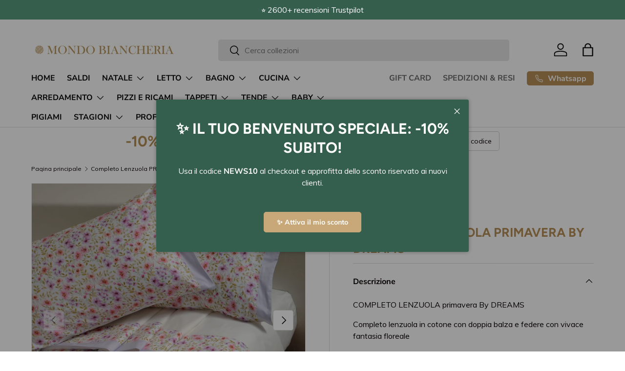

--- FILE ---
content_type: text/html; charset=utf-8
request_url: https://mondobiancheria.it/products/completo-lenzuola-primavera-by-dreams
body_size: 58572
content:
<!doctype html>
<html class="no-js" lang="it" dir="ltr">
<head><meta charset="utf-8">
<meta name="viewport" content="width=device-width,initial-scale=1">
<title>Completo Lenzuola PRIMAVERA by Dreams &ndash; mondobiancheria</title><link rel="canonical" href="https://mondobiancheria.it/products/completo-lenzuola-primavera-by-dreams"><link rel="icon" href="//mondobiancheria.it/cdn/shop/files/fff.jpeg?crop=center&height=48&v=1614302673&width=48" type="image/jpeg">
  <link rel="apple-touch-icon" href="//mondobiancheria.it/cdn/shop/files/fff.jpeg?crop=center&height=180&v=1614302673&width=180"><meta name="description" content="COMPLETO LENZUOLA primavera By DREAMS Completo lenzuola in cotone con doppia balza e federe con vivace fantasia floreale Confezionato con cura artigianale e tessuti rigorosamente MADE IN ITALY. Il Completo Lenzuola Matrimoniale e&#39; composto da: N. 1 Lenzuolo superiore (250x300 cm); N. 1 Lenzuolo inferiore con angoli (17"><meta property="og:site_name" content="mondobiancheria">
<meta property="og:url" content="https://mondobiancheria.it/products/completo-lenzuola-primavera-by-dreams">
<meta property="og:title" content="Completo Lenzuola PRIMAVERA by Dreams">
<meta property="og:type" content="product">
<meta property="og:description" content="COMPLETO LENZUOLA primavera By DREAMS Completo lenzuola in cotone con doppia balza e federe con vivace fantasia floreale Confezionato con cura artigianale e tessuti rigorosamente MADE IN ITALY. Il Completo Lenzuola Matrimoniale e&#39; composto da: N. 1 Lenzuolo superiore (250x300 cm); N. 1 Lenzuolo inferiore con angoli (17"><meta property="og:image" content="http://mondobiancheria.it/cdn/shop/products/LE2255STAMPADIG.PRIMAVERA.jpg?crop=center&height=1200&v=1679648839&width=1200">
  <meta property="og:image:secure_url" content="https://mondobiancheria.it/cdn/shop/products/LE2255STAMPADIG.PRIMAVERA.jpg?crop=center&height=1200&v=1679648839&width=1200">
  <meta property="og:image:width" content="3441">
  <meta property="og:image:height" content="3441"><meta property="og:price:amount" content="65,00">
  <meta property="og:price:currency" content="EUR"><meta name="twitter:card" content="summary_large_image">
<meta name="twitter:title" content="Completo Lenzuola PRIMAVERA by Dreams">
<meta name="twitter:description" content="COMPLETO LENZUOLA primavera By DREAMS Completo lenzuola in cotone con doppia balza e federe con vivace fantasia floreale Confezionato con cura artigianale e tessuti rigorosamente MADE IN ITALY. Il Completo Lenzuola Matrimoniale e&#39; composto da: N. 1 Lenzuolo superiore (250x300 cm); N. 1 Lenzuolo inferiore con angoli (17">
<link rel="preload" href="//mondobiancheria.it/cdn/shop/t/11/assets/main.css?v=131442039570320275011708344646" as="style"><style data-shopify>
@font-face {
  font-family: Muli;
  font-weight: 400;
  font-style: normal;
  font-display: swap;
  src: url("//mondobiancheria.it/cdn/fonts/muli/muli_n4.e949947cfff05efcc994b2e2db40359a04fa9a92.woff2") format("woff2"),
       url("//mondobiancheria.it/cdn/fonts/muli/muli_n4.35355e4a0c27c9bc94d9af3f9bcb586d8229277a.woff") format("woff");
}
@font-face {
  font-family: Muli;
  font-weight: 700;
  font-style: normal;
  font-display: swap;
  src: url("//mondobiancheria.it/cdn/fonts/muli/muli_n7.c8c44d0404947d89610714223e630c4cbe005587.woff2") format("woff2"),
       url("//mondobiancheria.it/cdn/fonts/muli/muli_n7.4cbcffea6175d46b4d67e9408244a5b38c2ac568.woff") format("woff");
}
@font-face {
  font-family: Muli;
  font-weight: 400;
  font-style: italic;
  font-display: swap;
  src: url("//mondobiancheria.it/cdn/fonts/muli/muli_i4.c0a1ea800bab5884ab82e4eb25a6bd25121bd08c.woff2") format("woff2"),
       url("//mondobiancheria.it/cdn/fonts/muli/muli_i4.a6c39b1b31d876de7f99b3646461aa87120de6ed.woff") format("woff");
}
@font-face {
  font-family: Muli;
  font-weight: 700;
  font-style: italic;
  font-display: swap;
  src: url("//mondobiancheria.it/cdn/fonts/muli/muli_i7.34eedbf231efa20bd065d55f6f71485730632c7b.woff2") format("woff2"),
       url("//mondobiancheria.it/cdn/fonts/muli/muli_i7.2b4df846821493e68344d0b0212997d071bf38b7.woff") format("woff");
}
@font-face {
  font-family: Figtree;
  font-weight: 700;
  font-style: normal;
  font-display: swap;
  src: url("//mondobiancheria.it/cdn/fonts/figtree/figtree_n7.2fd9bfe01586148e644724096c9d75e8c7a90e55.woff2") format("woff2"),
       url("//mondobiancheria.it/cdn/fonts/figtree/figtree_n7.ea05de92d862f9594794ab281c4c3a67501ef5fc.woff") format("woff");
}
@font-face {
  font-family: "Nunito Sans";
  font-weight: 700;
  font-style: normal;
  font-display: swap;
  src: url("//mondobiancheria.it/cdn/fonts/nunito_sans/nunitosans_n7.25d963ed46da26098ebeab731e90d8802d989fa5.woff2") format("woff2"),
       url("//mondobiancheria.it/cdn/fonts/nunito_sans/nunitosans_n7.d32e3219b3d2ec82285d3027bd673efc61a996c8.woff") format("woff");
}
:root {
      --bg-color: 255 255 255 / 1.0;
      --bg-color-og: 255 255 255 / 1.0;
      --heading-color: 184 145 88;
      --text-color: 9 3 2;
      --text-color-og: 9 3 2;
      --scrollbar-color: 9 3 2;
      --link-color: 9 3 2;
      --link-color-og: 9 3 2;
      --star-color: 255 252 2;--swatch-border-color-default: 206 205 204;
        --swatch-border-color-active: 132 129 129;
        --swatch-card-size: 24px;
        --swatch-variant-picker-size: 48px;--color-scheme-1-bg: 242 242 242 / 1.0;
      --color-scheme-1-grad: ;
      --color-scheme-1-heading: 9 3 2;
      --color-scheme-1-text: 9 3 2;
      --color-scheme-1-btn-bg: 184 145 88;
      --color-scheme-1-btn-text: 255 255 255;
      --color-scheme-1-btn-bg-hover: 200 169 124;--color-scheme-2-bg: 232 240 236 / 1.0;
      --color-scheme-2-grad: ;
      --color-scheme-2-heading: 9 3 2;
      --color-scheme-2-text: 9 3 2;
      --color-scheme-2-btn-bg: 184 145 88;
      --color-scheme-2-btn-text: 255 255 255;
      --color-scheme-2-btn-bg-hover: 200 169 124;--color-scheme-3-bg: 249 202 208 / 1.0;
      --color-scheme-3-grad: ;
      --color-scheme-3-heading: 53 94 77;
      --color-scheme-3-text: 53 94 77;
      --color-scheme-3-btn-bg: 9 3 2;
      --color-scheme-3-btn-text: 255 255 255;
      --color-scheme-3-btn-bg-hover: 54 48 47;

      --drawer-bg-color: 255 255 255 / 1.0;
      --drawer-text-color: 9 3 2;

      --panel-bg-color: 242 242 242 / 1.0;
      --panel-heading-color: 9 3 2;
      --panel-text-color: 9 3 2;

      --in-stock-text-color: 44 126 63;
      --low-stock-text-color: 210 134 26;
      --very-low-stock-text-color: 180 12 28;
      --no-stock-text-color: 119 119 119;
      --no-stock-backordered-text-color: 119 119 119;

      --error-bg-color: 252 237 238;
      --error-text-color: 180 12 28;
      --success-bg-color: 232 246 234;
      --success-text-color: 44 126 63;
      --info-bg-color: 228 237 250;
      --info-text-color: 26 102 210;

      --heading-font-family: Figtree, sans-serif;
      --heading-font-style: normal;
      --heading-font-weight: 700;
      --heading-scale-start: 6;

      --navigation-font-family: "Nunito Sans", sans-serif;
      --navigation-font-style: normal;
      --navigation-font-weight: 700;
      --heading-text-transform: uppercase;

      --subheading-text-transform: uppercase;
      --body-font-family: Muli, sans-serif;
      --body-font-style: normal;
      --body-font-weight: 400;
      --body-font-size: 16;

      --section-gap: 64;
      --heading-gap: calc(8 * var(--space-unit));--grid-column-gap: 20px;--btn-bg-color: 184 145 88;
      --btn-bg-hover-color: 200 169 124;
      --btn-text-color: 255 255 255;
      --btn-bg-color-og: 184 145 88;
      --btn-text-color-og: 255 255 255;
      --btn-alt-bg-color: 255 255 255;
      --btn-alt-bg-alpha: 1.0;
      --btn-alt-text-color: 9 3 2;
      --btn-border-width: 1px;
      --btn-padding-y: 12px;

      
      --btn-border-radius: 5px;
      

      --btn-lg-border-radius: 50%;
      --btn-icon-border-radius: 50%;
      --input-with-btn-inner-radius: var(--btn-border-radius);

      --input-bg-color: 255 255 255 / 1.0;
      --input-text-color: 9 3 2;
      --input-border-width: 1px;
      --input-border-radius: 4px;
      --textarea-border-radius: 4px;
      --input-border-radius: 5px;
      --input-bg-color-diff-3: #f7f7f7;
      --input-bg-color-diff-6: #f0f0f0;

      --modal-border-radius: 4px;
      --modal-overlay-color: 0 0 0;
      --modal-overlay-opacity: 0.4;
      --drawer-border-radius: 4px;
      --overlay-border-radius: 4px;--custom-label-bg-color: 35 2 46;
      --custom-label-text-color: 255 255 255;--sale-label-bg-color: 247 23 53;
      --sale-label-text-color: 255 255 255;--sold-out-label-bg-color: 73 93 99;
      --sold-out-label-text-color: 255 255 255;--new-label-bg-color: 250 200 205;
      --new-label-text-color: 9 3 2;--preorder-label-bg-color: 103 170 249;
      --preorder-label-text-color: 255 255 255;

      --page-width: 1590px;
      --gutter-sm: 20px;
      --gutter-md: 32px;
      --gutter-lg: 64px;

      --payment-terms-bg-color: #ffffff;

      --coll-card-bg-color: #f7f7f7;
      --coll-card-border-color: rgba(0,0,0,0);
        
          --aos-animate-duration: 0.6s;
        

        
          --aos-min-width: 0;
        
      

      --reading-width: 48em;
    }

    @media (max-width: 769px) {
      :root {
        --reading-width: 36em;
      }
    }
  </style><link rel="stylesheet" href="//mondobiancheria.it/cdn/shop/t/11/assets/main.css?v=131442039570320275011708344646">
  <script src="//mondobiancheria.it/cdn/shop/t/11/assets/main.js?v=15196979400931759961708344646" defer="defer"></script><link rel="preload" href="//mondobiancheria.it/cdn/fonts/muli/muli_n4.e949947cfff05efcc994b2e2db40359a04fa9a92.woff2" as="font" type="font/woff2" crossorigin fetchpriority="high"><link rel="preload" href="//mondobiancheria.it/cdn/fonts/figtree/figtree_n7.2fd9bfe01586148e644724096c9d75e8c7a90e55.woff2" as="font" type="font/woff2" crossorigin fetchpriority="high"><link rel="stylesheet" href="//mondobiancheria.it/cdn/shop/t/11/assets/swatches.css?v=106416911345731399471709671687" media="print" onload="this.media='all'">
    <noscript><link rel="stylesheet" href="//mondobiancheria.it/cdn/shop/t/11/assets/swatches.css?v=106416911345731399471709671687"></noscript><script>window.performance && window.performance.mark && window.performance.mark('shopify.content_for_header.start');</script><meta name="google-site-verification" content="Y5O2Q-FhKOISlaVbhFd_f9JoMSZQs70IJe0pfftUu1s">
<meta id="shopify-digital-wallet" name="shopify-digital-wallet" content="/7216496703/digital_wallets/dialog">
<meta name="shopify-checkout-api-token" content="b92e6ef4380ee3b9221681375f8e6faf">
<meta id="in-context-paypal-metadata" data-shop-id="7216496703" data-venmo-supported="false" data-environment="production" data-locale="it_IT" data-paypal-v4="true" data-currency="EUR">
<link rel="alternate" type="application/json+oembed" href="https://mondobiancheria.it/products/completo-lenzuola-primavera-by-dreams.oembed">
<script async="async" src="/checkouts/internal/preloads.js?locale=it-IT"></script>
<link rel="preconnect" href="https://shop.app" crossorigin="anonymous">
<script async="async" src="https://shop.app/checkouts/internal/preloads.js?locale=it-IT&shop_id=7216496703" crossorigin="anonymous"></script>
<script id="apple-pay-shop-capabilities" type="application/json">{"shopId":7216496703,"countryCode":"IT","currencyCode":"EUR","merchantCapabilities":["supports3DS"],"merchantId":"gid:\/\/shopify\/Shop\/7216496703","merchantName":"mondobiancheria","requiredBillingContactFields":["postalAddress","email","phone"],"requiredShippingContactFields":["postalAddress","email","phone"],"shippingType":"shipping","supportedNetworks":["visa","maestro","masterCard","amex"],"total":{"type":"pending","label":"mondobiancheria","amount":"1.00"},"shopifyPaymentsEnabled":true,"supportsSubscriptions":true}</script>
<script id="shopify-features" type="application/json">{"accessToken":"b92e6ef4380ee3b9221681375f8e6faf","betas":["rich-media-storefront-analytics"],"domain":"mondobiancheria.it","predictiveSearch":true,"shopId":7216496703,"locale":"it"}</script>
<script>var Shopify = Shopify || {};
Shopify.shop = "mondobiancheria.myshopify.com";
Shopify.locale = "it";
Shopify.currency = {"active":"EUR","rate":"1.0"};
Shopify.country = "IT";
Shopify.theme = {"name":"Boom Digitale x Mondo Biancheria (Aprile 2024)","id":164910301525,"schema_name":"Enterprise","schema_version":"1.4.2","theme_store_id":1657,"role":"main"};
Shopify.theme.handle = "null";
Shopify.theme.style = {"id":null,"handle":null};
Shopify.cdnHost = "mondobiancheria.it/cdn";
Shopify.routes = Shopify.routes || {};
Shopify.routes.root = "/";</script>
<script type="module">!function(o){(o.Shopify=o.Shopify||{}).modules=!0}(window);</script>
<script>!function(o){function n(){var o=[];function n(){o.push(Array.prototype.slice.apply(arguments))}return n.q=o,n}var t=o.Shopify=o.Shopify||{};t.loadFeatures=n(),t.autoloadFeatures=n()}(window);</script>
<script>
  window.ShopifyPay = window.ShopifyPay || {};
  window.ShopifyPay.apiHost = "shop.app\/pay";
  window.ShopifyPay.redirectState = null;
</script>
<script id="shop-js-analytics" type="application/json">{"pageType":"product"}</script>
<script defer="defer" async type="module" src="//mondobiancheria.it/cdn/shopifycloud/shop-js/modules/v2/client.init-shop-cart-sync_DBkBYU4u.it.esm.js"></script>
<script defer="defer" async type="module" src="//mondobiancheria.it/cdn/shopifycloud/shop-js/modules/v2/chunk.common_Bivs4Di_.esm.js"></script>
<script type="module">
  await import("//mondobiancheria.it/cdn/shopifycloud/shop-js/modules/v2/client.init-shop-cart-sync_DBkBYU4u.it.esm.js");
await import("//mondobiancheria.it/cdn/shopifycloud/shop-js/modules/v2/chunk.common_Bivs4Di_.esm.js");

  window.Shopify.SignInWithShop?.initShopCartSync?.({"fedCMEnabled":true,"windoidEnabled":true});

</script>
<script>
  window.Shopify = window.Shopify || {};
  if (!window.Shopify.featureAssets) window.Shopify.featureAssets = {};
  window.Shopify.featureAssets['shop-js'] = {"shop-cart-sync":["modules/v2/client.shop-cart-sync_DRwX6nDW.it.esm.js","modules/v2/chunk.common_Bivs4Di_.esm.js"],"init-fed-cm":["modules/v2/client.init-fed-cm_BuvK7TtG.it.esm.js","modules/v2/chunk.common_Bivs4Di_.esm.js"],"init-windoid":["modules/v2/client.init-windoid_DIfIlX9n.it.esm.js","modules/v2/chunk.common_Bivs4Di_.esm.js"],"shop-cash-offers":["modules/v2/client.shop-cash-offers_DH2AMOrM.it.esm.js","modules/v2/chunk.common_Bivs4Di_.esm.js","modules/v2/chunk.modal_6w1UtILY.esm.js"],"shop-button":["modules/v2/client.shop-button_BWU4Ej2I.it.esm.js","modules/v2/chunk.common_Bivs4Di_.esm.js"],"init-shop-email-lookup-coordinator":["modules/v2/client.init-shop-email-lookup-coordinator_CTqdooTa.it.esm.js","modules/v2/chunk.common_Bivs4Di_.esm.js"],"shop-toast-manager":["modules/v2/client.shop-toast-manager_Bf_Cko8v.it.esm.js","modules/v2/chunk.common_Bivs4Di_.esm.js"],"shop-login-button":["modules/v2/client.shop-login-button_D0BCYDhI.it.esm.js","modules/v2/chunk.common_Bivs4Di_.esm.js","modules/v2/chunk.modal_6w1UtILY.esm.js"],"avatar":["modules/v2/client.avatar_BTnouDA3.it.esm.js"],"init-shop-cart-sync":["modules/v2/client.init-shop-cart-sync_DBkBYU4u.it.esm.js","modules/v2/chunk.common_Bivs4Di_.esm.js"],"pay-button":["modules/v2/client.pay-button_s5RWRwDl.it.esm.js","modules/v2/chunk.common_Bivs4Di_.esm.js"],"init-shop-for-new-customer-accounts":["modules/v2/client.init-shop-for-new-customer-accounts_COah5pzV.it.esm.js","modules/v2/client.shop-login-button_D0BCYDhI.it.esm.js","modules/v2/chunk.common_Bivs4Di_.esm.js","modules/v2/chunk.modal_6w1UtILY.esm.js"],"init-customer-accounts-sign-up":["modules/v2/client.init-customer-accounts-sign-up_BLOO4MoV.it.esm.js","modules/v2/client.shop-login-button_D0BCYDhI.it.esm.js","modules/v2/chunk.common_Bivs4Di_.esm.js","modules/v2/chunk.modal_6w1UtILY.esm.js"],"shop-follow-button":["modules/v2/client.shop-follow-button_DYPtBXlp.it.esm.js","modules/v2/chunk.common_Bivs4Di_.esm.js","modules/v2/chunk.modal_6w1UtILY.esm.js"],"checkout-modal":["modules/v2/client.checkout-modal_C7xF1TCw.it.esm.js","modules/v2/chunk.common_Bivs4Di_.esm.js","modules/v2/chunk.modal_6w1UtILY.esm.js"],"init-customer-accounts":["modules/v2/client.init-customer-accounts_DWzouIcw.it.esm.js","modules/v2/client.shop-login-button_D0BCYDhI.it.esm.js","modules/v2/chunk.common_Bivs4Di_.esm.js","modules/v2/chunk.modal_6w1UtILY.esm.js"],"lead-capture":["modules/v2/client.lead-capture_fXpMUDiq.it.esm.js","modules/v2/chunk.common_Bivs4Di_.esm.js","modules/v2/chunk.modal_6w1UtILY.esm.js"],"shop-login":["modules/v2/client.shop-login_DG4QDlwr.it.esm.js","modules/v2/chunk.common_Bivs4Di_.esm.js","modules/v2/chunk.modal_6w1UtILY.esm.js"],"payment-terms":["modules/v2/client.payment-terms_Bm6b8FRY.it.esm.js","modules/v2/chunk.common_Bivs4Di_.esm.js","modules/v2/chunk.modal_6w1UtILY.esm.js"]};
</script>
<script>(function() {
  var isLoaded = false;
  function asyncLoad() {
    if (isLoaded) return;
    isLoaded = true;
    var urls = ["https:\/\/cdn.shopify.com\/s\/files\/1\/0683\/1371\/0892\/files\/splmn-shopify-prod-August-31.min.js?v=1693985059\u0026shop=mondobiancheria.myshopify.com","https:\/\/cdn.shopify.com\/s\/files\/1\/0072\/1649\/6703\/t\/3\/assets\/pop_7216496703.js?v=1650467823\u0026shop=mondobiancheria.myshopify.com","https:\/\/plugin.brevo.com\/integrations\/api\/automation\/script?user_connection_id=60ed908b1b6d02441c0cb918\u0026ma-key=50bczvpe13ymmaw7ndqdehz5\u0026shop=mondobiancheria.myshopify.com","https:\/\/plugin.brevo.com\/integrations\/api\/sy\/cart_tracking\/script?user_connection_id=60ed908b1b6d02441c0cb918\u0026ma-key=50bczvpe13ymmaw7ndqdehz5\u0026shop=mondobiancheria.myshopify.com","https:\/\/cdn.ordersify.com\/sdk\/v2\/ordersify-shopify.min.js?shop=mondobiancheria.myshopify.com","https:\/\/cdn.shopify.com\/s\/files\/1\/0072\/1649\/6703\/t\/8\/assets\/loy_7216496703.js?v=1677756673\u0026shop=mondobiancheria.myshopify.com","https:\/\/www.shippypro.com\/shopify-maps.js?shop=mondobiancheria.myshopify.com","https:\/\/widget.trustpilot.com\/bootstrap\/v5\/tp.widget.sync.bootstrap.min.js?shop=mondobiancheria.myshopify.com","https:\/\/ecommplugins-scripts.trustpilot.com\/v2.1\/js\/header.min.js?settings=eyJrZXkiOiJIYVZ5T1RiT3NkaVZzVEFTIiwicyI6Im5vbmUifQ==\u0026shop=mondobiancheria.myshopify.com","https:\/\/ecommplugins-trustboxsettings.trustpilot.com\/mondobiancheria.myshopify.com.js?settings=1713782165903\u0026shop=mondobiancheria.myshopify.com"];
    for (var i = 0; i < urls.length; i++) {
      var s = document.createElement('script');
      s.type = 'text/javascript';
      s.async = true;
      s.src = urls[i];
      var x = document.getElementsByTagName('script')[0];
      x.parentNode.insertBefore(s, x);
    }
  };
  if(window.attachEvent) {
    window.attachEvent('onload', asyncLoad);
  } else {
    window.addEventListener('load', asyncLoad, false);
  }
})();</script>
<script id="__st">var __st={"a":7216496703,"offset":3600,"reqid":"c4464541-8597-49bb-a385-8b6a69ba6a65-1768884769","pageurl":"mondobiancheria.it\/products\/completo-lenzuola-primavera-by-dreams","u":"594b7fc2065e","p":"product","rtyp":"product","rid":6733620052102};</script>
<script>window.ShopifyPaypalV4VisibilityTracking = true;</script>
<script id="captcha-bootstrap">!function(){'use strict';const t='contact',e='account',n='new_comment',o=[[t,t],['blogs',n],['comments',n],[t,'customer']],c=[[e,'customer_login'],[e,'guest_login'],[e,'recover_customer_password'],[e,'create_customer']],r=t=>t.map((([t,e])=>`form[action*='/${t}']:not([data-nocaptcha='true']) input[name='form_type'][value='${e}']`)).join(','),a=t=>()=>t?[...document.querySelectorAll(t)].map((t=>t.form)):[];function s(){const t=[...o],e=r(t);return a(e)}const i='password',u='form_key',d=['recaptcha-v3-token','g-recaptcha-response','h-captcha-response',i],f=()=>{try{return window.sessionStorage}catch{return}},m='__shopify_v',_=t=>t.elements[u];function p(t,e,n=!1){try{const o=window.sessionStorage,c=JSON.parse(o.getItem(e)),{data:r}=function(t){const{data:e,action:n}=t;return t[m]||n?{data:e,action:n}:{data:t,action:n}}(c);for(const[e,n]of Object.entries(r))t.elements[e]&&(t.elements[e].value=n);n&&o.removeItem(e)}catch(o){console.error('form repopulation failed',{error:o})}}const l='form_type',E='cptcha';function T(t){t.dataset[E]=!0}const w=window,h=w.document,L='Shopify',v='ce_forms',y='captcha';let A=!1;((t,e)=>{const n=(g='f06e6c50-85a8-45c8-87d0-21a2b65856fe',I='https://cdn.shopify.com/shopifycloud/storefront-forms-hcaptcha/ce_storefront_forms_captcha_hcaptcha.v1.5.2.iife.js',D={infoText:'Protetto da hCaptcha',privacyText:'Privacy',termsText:'Termini'},(t,e,n)=>{const o=w[L][v],c=o.bindForm;if(c)return c(t,g,e,D).then(n);var r;o.q.push([[t,g,e,D],n]),r=I,A||(h.body.append(Object.assign(h.createElement('script'),{id:'captcha-provider',async:!0,src:r})),A=!0)});var g,I,D;w[L]=w[L]||{},w[L][v]=w[L][v]||{},w[L][v].q=[],w[L][y]=w[L][y]||{},w[L][y].protect=function(t,e){n(t,void 0,e),T(t)},Object.freeze(w[L][y]),function(t,e,n,w,h,L){const[v,y,A,g]=function(t,e,n){const i=e?o:[],u=t?c:[],d=[...i,...u],f=r(d),m=r(i),_=r(d.filter((([t,e])=>n.includes(e))));return[a(f),a(m),a(_),s()]}(w,h,L),I=t=>{const e=t.target;return e instanceof HTMLFormElement?e:e&&e.form},D=t=>v().includes(t);t.addEventListener('submit',(t=>{const e=I(t);if(!e)return;const n=D(e)&&!e.dataset.hcaptchaBound&&!e.dataset.recaptchaBound,o=_(e),c=g().includes(e)&&(!o||!o.value);(n||c)&&t.preventDefault(),c&&!n&&(function(t){try{if(!f())return;!function(t){const e=f();if(!e)return;const n=_(t);if(!n)return;const o=n.value;o&&e.removeItem(o)}(t);const e=Array.from(Array(32),(()=>Math.random().toString(36)[2])).join('');!function(t,e){_(t)||t.append(Object.assign(document.createElement('input'),{type:'hidden',name:u})),t.elements[u].value=e}(t,e),function(t,e){const n=f();if(!n)return;const o=[...t.querySelectorAll(`input[type='${i}']`)].map((({name:t})=>t)),c=[...d,...o],r={};for(const[a,s]of new FormData(t).entries())c.includes(a)||(r[a]=s);n.setItem(e,JSON.stringify({[m]:1,action:t.action,data:r}))}(t,e)}catch(e){console.error('failed to persist form',e)}}(e),e.submit())}));const S=(t,e)=>{t&&!t.dataset[E]&&(n(t,e.some((e=>e===t))),T(t))};for(const o of['focusin','change'])t.addEventListener(o,(t=>{const e=I(t);D(e)&&S(e,y())}));const B=e.get('form_key'),M=e.get(l),P=B&&M;t.addEventListener('DOMContentLoaded',(()=>{const t=y();if(P)for(const e of t)e.elements[l].value===M&&p(e,B);[...new Set([...A(),...v().filter((t=>'true'===t.dataset.shopifyCaptcha))])].forEach((e=>S(e,t)))}))}(h,new URLSearchParams(w.location.search),n,t,e,['guest_login'])})(!0,!0)}();</script>
<script integrity="sha256-4kQ18oKyAcykRKYeNunJcIwy7WH5gtpwJnB7kiuLZ1E=" data-source-attribution="shopify.loadfeatures" defer="defer" src="//mondobiancheria.it/cdn/shopifycloud/storefront/assets/storefront/load_feature-a0a9edcb.js" crossorigin="anonymous"></script>
<script crossorigin="anonymous" defer="defer" src="//mondobiancheria.it/cdn/shopifycloud/storefront/assets/shopify_pay/storefront-65b4c6d7.js?v=20250812"></script>
<script data-source-attribution="shopify.dynamic_checkout.dynamic.init">var Shopify=Shopify||{};Shopify.PaymentButton=Shopify.PaymentButton||{isStorefrontPortableWallets:!0,init:function(){window.Shopify.PaymentButton.init=function(){};var t=document.createElement("script");t.src="https://mondobiancheria.it/cdn/shopifycloud/portable-wallets/latest/portable-wallets.it.js",t.type="module",document.head.appendChild(t)}};
</script>
<script data-source-attribution="shopify.dynamic_checkout.buyer_consent">
  function portableWalletsHideBuyerConsent(e){var t=document.getElementById("shopify-buyer-consent"),n=document.getElementById("shopify-subscription-policy-button");t&&n&&(t.classList.add("hidden"),t.setAttribute("aria-hidden","true"),n.removeEventListener("click",e))}function portableWalletsShowBuyerConsent(e){var t=document.getElementById("shopify-buyer-consent"),n=document.getElementById("shopify-subscription-policy-button");t&&n&&(t.classList.remove("hidden"),t.removeAttribute("aria-hidden"),n.addEventListener("click",e))}window.Shopify?.PaymentButton&&(window.Shopify.PaymentButton.hideBuyerConsent=portableWalletsHideBuyerConsent,window.Shopify.PaymentButton.showBuyerConsent=portableWalletsShowBuyerConsent);
</script>
<script data-source-attribution="shopify.dynamic_checkout.cart.bootstrap">document.addEventListener("DOMContentLoaded",(function(){function t(){return document.querySelector("shopify-accelerated-checkout-cart, shopify-accelerated-checkout")}if(t())Shopify.PaymentButton.init();else{new MutationObserver((function(e,n){t()&&(Shopify.PaymentButton.init(),n.disconnect())})).observe(document.body,{childList:!0,subtree:!0})}}));
</script>
<link id="shopify-accelerated-checkout-styles" rel="stylesheet" media="screen" href="https://mondobiancheria.it/cdn/shopifycloud/portable-wallets/latest/accelerated-checkout-backwards-compat.css" crossorigin="anonymous">
<style id="shopify-accelerated-checkout-cart">
        #shopify-buyer-consent {
  margin-top: 1em;
  display: inline-block;
  width: 100%;
}

#shopify-buyer-consent.hidden {
  display: none;
}

#shopify-subscription-policy-button {
  background: none;
  border: none;
  padding: 0;
  text-decoration: underline;
  font-size: inherit;
  cursor: pointer;
}

#shopify-subscription-policy-button::before {
  box-shadow: none;
}

      </style>
<script id="sections-script" data-sections="header,footer" defer="defer" src="//mondobiancheria.it/cdn/shop/t/11/compiled_assets/scripts.js?v=34421"></script>
<script>window.performance && window.performance.mark && window.performance.mark('shopify.content_for_header.end');</script>
<script src="//mondobiancheria.it/cdn/shop/t/11/assets/blur-messages.js?v=98620774460636405321708344646" defer="defer"></script>
    <script src="//mondobiancheria.it/cdn/shop/t/11/assets/animate-on-scroll.js?v=15249566486942820451708344645" defer="defer"></script>
    <link rel="stylesheet" href="//mondobiancheria.it/cdn/shop/t/11/assets/animate-on-scroll.css?v=116194678796051782541708344645">
  

  <script>document.documentElement.className = document.documentElement.className.replace('no-js', 'js');</script><!-- CC Custom Head Start --><!-- CC Custom Head End --><script type="text/javascript">
var _iub = _iub || [];
_iub.csConfiguration = {"askConsentAtCookiePolicyUpdate":true,"countryDetection":true,"enableUspr":true,"perPurposeConsent":true,"siteId":2845976,"whitelabel":false,"cookiePolicyId":74465065,"lang":"it","cookiePolicyUrl":"https://www.iubenda.com/privacy-policy/74465065/cookie-policy","privacyPolicyUrl":"https://www.iubenda.com/privacy-policy/74465065","privacyPolicyNoticeAtCollectionUrl":"https://www.iubenda.com/privacy-policy/74465065", "banner":{ "acceptButtonCaptionColor":"#FFFFFF","acceptButtonColor":"#0073CE","acceptButtonDisplay":true,"backgroundColor":"#FFFFFF","closeButtonDisplay":false,"customizeButtonCaptionColor":"#4D4D4D","customizeButtonColor":"#DADADA","customizeButtonDisplay":true,"explicitWithdrawal":true,"listPurposes":true,"position":"float-bottom-left","rejectButtonCaptionColor":"#FFFFFF","rejectButtonColor":"#0073CE","rejectButtonDisplay":true,"textColor":"#000000" }};
    <!-- code for Shopify (1 of 2) -->
    var onPreferenceFirstExpressedCallback = function(consent) {
        var shopifyPurposes = {
          "analytics": [4, 's'],
          "marketing": [5, 'adv'],
          "preferences": [2, 3],
          "sale_of_data": ['s', 'sh'],
        }
        var expressedConsent = {};
        Object.keys(shopifyPurposes).forEach(function(purposeItem) {
          var purposeExpressed = null
          shopifyPurposes[purposeItem].forEach(item => {
            if (consent.purposes && typeof consent.purposes[item] === 'boolean') {
              purposeExpressed = consent.purposes[item];
            }
            if (consent.uspr && typeof consent.uspr[item] === 'boolean' && purposeExpressed !== false) {
              purposeExpressed = consent.uspr[item];
            }
          })
 
          if (typeof purposeExpressed === 'boolean') {
            expressedConsent[purposeItem] = purposeExpressed;
          }
        })
        window.Shopify.customerPrivacy.setTrackingConsent(expressedConsent, function() {});
    }
    if (typeof _iub.csConfiguration.callback === 'object') {
        _iub.csConfiguration.callback.onPreferenceFirstExpressed = onPreferenceFirstExpressedCallback;
    } else {
        _iub.csConfiguration.callback = {
            onPreferenceFirstExpressed: onPreferenceFirstExpressedCallback
        };
    }
</script>
<script type="text/javascript" src="//cdn.iubenda.com/cs/iubenda_cs.js" charset="UTF-8" async></script>
    <!-- code for Shopify (2 of 2) - Tracking API -->
<script type="text/javascript">
window.Shopify.loadFeatures(
  [
    {
      name: 'consent-tracking-api',
      version: '0.1',
    },
  ],
  function(error) {
    if (error) {
      throw error;
    }
  }
);
</script>
<script type="text/javascript">
  window.Pop = window.Pop || {};
  window.Pop.common = window.Pop.common || {};
  window.Pop.common.shop = {
    permanent_domain: 'mondobiancheria.myshopify.com',
    currency: "EUR",
    money_format: "€{{amount_with_comma_separator}}",
    id: 7216496703
  };
  

  window.Pop.common.template = 'product';
  window.Pop.common.cart = {};
  window.Pop.common.vapid_public_key = "BJuXCmrtTK335SuczdNVYrGVtP_WXn4jImChm49st7K7z7e8gxSZUKk4DhUpk8j2Xpiw5G4-ylNbMKLlKkUEU98=";
  window.Pop.global_config = {"asset_urls":{"loy":{},"rev":{},"pu":{"init_js":null},"widgets":{"init_js":"https:\/\/cdn.shopify.com\/s\/files\/1\/0194\/1736\/6592\/t\/1\/assets\/ba_widget_init.js?v=1728041536","modal_js":"https:\/\/cdn.shopify.com\/s\/files\/1\/0194\/1736\/6592\/t\/1\/assets\/ba_widget_modal.js?v=1728041538","modal_css":"https:\/\/cdn.shopify.com\/s\/files\/1\/0194\/1736\/6592\/t\/1\/assets\/ba_widget_modal.css?v=1654723622"},"forms":{},"global":{"helper_js":"https:\/\/cdn.shopify.com\/s\/files\/1\/0194\/1736\/6592\/t\/1\/assets\/ba_pop_tracking.js?v=1704919189"}},"proxy_paths":{"pop":"\/apps\/ba-pop","app_metrics":"\/apps\/ba-pop\/app_metrics","push_subscription":"\/apps\/ba-pop\/push"},"aat":["loy","pop"],"pv":false,"sts":false,"bam":true,"batc":true,"base_money_format":"€{{amount_with_comma_separator}}","online_store_version":2,"loy_js_api_enabled":false,"shop":{"id":7216496703,"name":"mondobiancheria","domain":"mondobiancheria.it"}};
  window.Pop.widgets_config = {"id":18139,"active":false,"frequency_limit_amount":2,"frequency_limit_time_unit":"days","background_image":{"position":"none","widget_background_preview_url":""},"initial_state":{"body":" ","title":"Iscriviti alla nostra newsletter per ricevere subito un codice sconto del 10% da utilizzare quando vuoi!","cta_text":"Ricevi Codice Sconto","show_email":"true","action_text":"Salvataggio...","footer_text":"Ti stai registrando per ricevere comunicazioni via email e puoi cancellarti in qualsiasi momento.","dismiss_text":"No grazie","email_placeholder":"Email","phone_placeholder":"Phone Number"},"success_state":{"body":"Utilizza il codice sconto \" NEWS10 \" al momento del checkout per ricevere il 10% di sconto sull'intero ordine","title":"CODICE SCONTO \"NEWS10\"","cta_text":"Vai allo Shopping","cta_action":"dismiss","redirect_url":"","open_url_new_tab":"false"},"closed_state":{"action":"close_widget","font_size":"20","action_text":"GET 10% OFF","display_offset":"300","display_position":"left"},"error_state":{"submit_error":"Siamo spiacenti, riprova più tardi","invalid_email":"Inserisci indirizzo email valido!","error_subscribing":"Errore durante l'iscrizione, riprova più tardi","already_registered":"Sei già registrato","invalid_phone_number":"Please enter valid phone number!"},"trigger":{"action":"on_timer","delay_in_seconds":"10"},"colors":{"link_color":"#4FC3F7","sticky_bar_bg":"#C62828","cta_font_color":"#fff","body_font_color":"#000","sticky_bar_text":"#fff","background_color":"#fff","error_text_color":"#ff2626","title_font_color":"#b88f57","footer_font_color":"#7f7f7f","dismiss_font_color":"#000000","cta_background_color":"#b88f57","sticky_coupon_bar_bg":"#286ef8","error_text_background":"","sticky_coupon_bar_text":"#fff"},"sticky_coupon_bar":{"enabled":"false","message":"Don't forget to use your code"},"display_style":{"font":"Times New Roman","size":"regular","align":"center"},"dismissable":true,"has_background":false,"opt_in_channels":["email"],"rules":[],"widget_css":".powered_by_rivo{\n  display: none;\n}\n.ba_widget_main_design {\n  background: #fff;\n}\n.ba_widget_content{text-align: center}\n.ba_widget_parent{\n  font-family: Times New Roman;\n}\n.ba_widget_parent.background{\n}\n.ba_widget_left_content{\n}\n.ba_widget_right_content{\n}\n#ba_widget_cta_button:disabled{\n  background: #b88f57cc;\n}\n#ba_widget_cta_button{\n  background: #b88f57;\n  color: #fff;\n}\n#ba_widget_cta_button:after {\n  background: #b88f57e0;\n}\n.ba_initial_state_title, .ba_success_state_title{\n  color: #b88f57;\n}\n.ba_initial_state_body, .ba_success_state_body{\n  color: #000;\n}\n.ba_initial_state_dismiss_text{\n  color: #000000;\n}\n.ba_initial_state_footer_text, .ba_initial_state_sms_agreement{\n  color: #7f7f7f;\n}\n.ba_widget_error{\n  color: #ff2626;\n  background: ;\n}\n.ba_link_color{\n  color: #4FC3F7;\n}\n","custom_css":null,"logo":null};
</script>


<script type="text/javascript">
  

  (function() {
    //Global snippet for Email Popups
    //this is updated automatically - do not edit manually.
    document.addEventListener('DOMContentLoaded', function() {
      function loadScript(src, defer, done) {
        var js = document.createElement('script');
        js.src = src;
        js.defer = defer;
        js.onload = function(){done();};
        js.onerror = function(){
          done(new Error('Failed to load script ' + src));
        };
        document.head.appendChild(js);
      }

      function browserSupportsAllFeatures() {
        return window.Promise && window.fetch && window.Symbol;
      }

      if (browserSupportsAllFeatures()) {
        main();
      } else {
        loadScript('https://polyfill-fastly.net/v3/polyfill.min.js?features=Promise,fetch', true, main);
      }

      function loadAppScripts(){
        const popAppEmbedEnabled = document.getElementById("pop-app-embed-init");

        if (window.Pop.global_config.aat.includes("pop") && !popAppEmbedEnabled){
          loadScript(window.Pop.global_config.asset_urls.widgets.init_js, true, function(){});
        }
      }

      function main(err) {
        loadScript(window.Pop.global_config.asset_urls.global.helper_js, false, loadAppScripts);
      }
    });
  })();
</script>

<!-- BEGIN app block: shopify://apps/b-s-announcements/blocks/boostandsales_bar/622d5231-2b17-46c2-b570-613654521b45 -->
<script>
  window.boostAndSales_BarConfigs = [{"type":"slider","uuid":"77fa6d1b-a2af-4417-916b-d2c93f95ced0","design":{"action":{"color":"000000","background":"68D667","couponColor":"FFFFFF","borderRadius":4,"couponBackground":"000000","couponBorderRadius":4},"slider":{"nav":{"color":"000000","background":"FFFFFF","hideBackground":false}},"zIndex":101,"content":{"font":"default","size":16,"color":"FFFFFF","style":[],"sizeMobile":85},"template":"custom","useZIndex":false,"background":{"type":"color","color":"355E4D","gradient":{"color":["D100D1","0043D0"]},"type_gradient":"linear"}},"target":{"pages":"all","device":"all","countries":"all","pages_custom":{"value":"","condition":"is"},"countries_list":[]},"content":{"simple":{"text":"SEZIONE OUTLET!  Approfitta degli sconti fino al 70% su articoli in saldo.","action":{"code":"PROMO50","link":"","text":"Learn more","type":"none","isCopy":false,"urlNewTab":false}},"slider":[{"text":"🔥 Saldi fino al –70%","action":{"code":"PROMO50","link":"","text":"Learn more","type":"none","isCopy":false,"urlNewTab":false}},{"text":"⭐ 2600+ recensioni Trustpilot","action":{"code":"PROMO50","link":"","text":"Learn more","type":"none","isCopy":false,"urlNewTab":false}},{"text":"🚚 Spedizione gratis da 80€","action":{"code":"PROMO50","link":"","text":"Learn more","type":"none","isCopy":false,"urlNewTab":false}},{"text":"💳 Contrassegno o 3 rate senza interessi","action":{"code":"PROMO50","link":"","text":"Learn more","type":"none","isCopy":false,"urlNewTab":false}},{"text":"📦 Reso facile 15 giorni","action":{"code":"PROMO50","link":"","text":"Learn more","type":"none","isCopy":false,"urlNewTab":false}}],"animation":{"text":"🔥 SALDI FINO AL –70% ✨ ⏳ Solo per poco! ⭐ 2600+ recensioni 🚚 Spedizione gratis da 80€ 💳 Contrassegno o 3 rate senza interessi 📦 Reso facile 15gg","action":{"code":"PROMO50","link":"https://mondobiancheria.it/collections/outlet","text":"Learn more","type":"clickable","isCopy":false,"urlNewTab":false}}},"position":{"fixed":true,"sticky":false,"location":"top"},"schedule":{"type":"always","hourly":[[1,1,1,1,1,1,1,1,1,1,1,1,1,1,1,1,1,1,1,1,1,1,1,1],[1,1,1,1,1,1,1,1,1,1,1,1,1,1,1,1,1,1,1,1,1,1,1,1],[1,1,1,1,1,1,1,1,1,1,1,1,1,1,1,1,1,1,1,1,1,1,1,1],[1,1,1,1,1,1,1,1,1,1,1,1,1,1,1,1,1,1,1,1,1,1,1,1],[1,1,1,1,1,1,1,1,1,1,1,1,1,1,1,1,1,1,1,1,1,1,1,1],[1,1,1,1,1,1,1,1,1,1,1,1,1,1,1,1,1,1,1,1,1,1,1,1],[1,1,1,1,1,1,1,1,1,1,1,1,1,1,1,1,1,1,1,1,1,1,1,1]],"isShow":true,"timezone":"Etc/GMT+12_GMT-12:00","localTime":false,"date_range":{"end":"","start":"","time_end":"","time_start":""},"days_interval":{"end":"","days":[],"type":"period","start":"00:00","period":"everyday"}},"close_button":{"show":false,"size":20,"color":"FFFFFF","position":"right"},"slider_settings":{"speed":500,"button":"","showNav":false,"autoPlay":true,"duration":3,"direction":"left","cursorStop":false},"animation_settings":{"speed":5,"direction":"right","cursorStop":true}}];
</script>
<!-- END app block --><!-- BEGIN app block: shopify://apps/frequently-bought/blocks/app-embed-block/b1a8cbea-c844-4842-9529-7c62dbab1b1f --><script>
    window.codeblackbelt = window.codeblackbelt || {};
    window.codeblackbelt.shop = window.codeblackbelt.shop || 'mondobiancheria.myshopify.com';
    
        window.codeblackbelt.productId = 6733620052102;</script><script src="//cdn.codeblackbelt.com/widgets/frequently-bought-together/main.min.js?version=2026012005+0100" async></script>
 <!-- END app block --><!-- BEGIN app block: shopify://apps/releasit-cod-form/blocks/app-embed/72faf214-4174-4fec-886b-0d0e8d3af9a2 -->

<!-- BEGIN app snippet: metafields-handlers -->







  
  <!-- END app snippet -->


  <!-- BEGIN app snippet: old-ext -->
  
<script type='application/javascript'>
      var _RSI_COD_FORM_SETTINGS = {"testMode":false,"visiblity":{"enabledOnlyForCountries_array":[],"enabledOnlyForProducts_array":[],"enabledOnlyForTotal":"0,0","isEnabledOnlyForCountries":false,"isEnabledOnlyForProducts":false,"isExcludedForProducts":false,"totalLimitText":"Il pagamento in contrassegno non è disponibile per ordini superiori a €1000, utilizzare un metodo di pagamento diverso."},"cartPage":{"isEnabled":true,"isSeperateButton":true},"productPage":{"hideAddToCartButton":false,"addMode":"product-only","hideQuickCheckoutButtons":true,"ignoreCollectionsV2":false,"ignoreHomeV2":false,"isEnabled":true},"buyNowButton":{"floatingEnabled":true,"floatingPos":"bottom","iconType":"cart1","shakerType":"none","style":{"borderColor":"rgba(0,0,0,1)","bgColor":"rgba(0,0,0,1)","color":"rgba(255,255,255,1)","borderRadius":2,"borderWidth":0,"shadowOpacity":0.1,"fontSizeFactor":1},"subt":"","text":"Paga alla Consegna"},"autocomplete":{"freeTrial":20,"isEnabled":false},"codFee":{"commission":300,"commissionName":"Commissione contrassegno","isFeeEnabled":false,"isFeeTaxable":false},"abandonedCheckouts":{"isEnabled":false},"localization":{"countryCode":"IT","country":{"code":"IT","label":{"t":{"en":"Italy"}},"phonePrefix":"+39","phoneLength":[9,11]}},"form":{"allTaxesIncluded":{"isEnabled":false,"text":"Tutte le tasse incluse."},"checkoutLines_array":[{"type":"subtotal","title":"Totale parziale"},{"type":"shipping","title":"Spedizione"},{"type":"total","title":"Totale"}],"configuration":"","deferLoading":true,"discounts":{"applyButton":{"style":{"bgColor":"rgba(0,0,0,1)"},"text":"Applica"},"checkoutLineText":"Sconto","fieldLabel":"Codice sconto","isEnabled":false,"limitToOneCode":true},"fields":{"areLabelsEnabled":true,"isCountriesV2":true,"isV2":true,"isV3":true,"items_array":[{"type":"order_summary","isActive":true,"position":0,"backendFields":{"label":{"t":{"en":"Order summary","it":"Riepilogo ordine","es":"Resumen del pedido","fr":"Résumé de la commande"}},"hideEdit":true}},{"type":"quantity_offer","isActive":true,"position":1,"backendFields":{"label":{"t":{"en":"Quantity offer","it":"Offerta quantità","es":"Oferta de cantidad","fr":"Offre de quantità"}},"hideEdit":true}},{"type":"totals_summary","isActive":true,"position":2,"backendFields":{"label":{"t":{"en":"Totals summary","it":"Riepilogo totali","es":"Resumen total","fr":"Résumé des totaux"}}}},{"type":"shipping_rates","isActive":true,"alignment":"left","position":3,"backendFields":{"label":{"t":{"en":"Shipping rates","it":"Tariffe di spedizione","es":"Tarifas de envío","fr":"Frais d'envoi"}}}},{"type":"discount_codes","isActive":false,"position":4,"backendFields":{"label":{"t":{"en":"Discount codes","it":"Codici sconto","es":"Códigos de descuento","fr":"Codes de réduction"}}}},{"type":"custom_text","isActive":true,"text":"Inserisci il tuo indirizzo di spedizione","alignment":"center","fontWeight":"600","fontSizeFactor":1.05,"color":"rgba(0,0,0,1)","position":5,"backendFields":{"label":{"t":{"en":"Custom text","it":"Testo personalizzabile","es":"Texto personalizable","fr":"Texte personnalisé"}}}},{"type":"first_name","required":true,"showIcon":true,"label":"Nome","n":{"ph":"Nome","minL":2,"maxL":250,"eInv":"","reg":""},"isActive":true,"position":6,"backendFields":{"label":{"t":{"en":"First name field","it":"Campo nome","es":"Campo de nombre","fr":"Champ prénom"}},"name":"first_name"}},{"type":"last_name","required":true,"showIcon":true,"label":"Cognome","n":{"ph":"Cognome","minL":2,"maxL":250,"eInv":"","reg":""},"isActive":true,"position":7,"backendFields":{"label":{"t":{"en":"Last name field","it":"Campo cognome","es":"Campo de apellido","fr":"Champ nom de famille"}},"name":"last_name"}},{"type":"phone","required":true,"showIcon":true,"label":"Telefono","n":{"ph":"Telefono","minL":1,"maxL":15,"reg":"","pf":""},"isActive":true,"position":8,"backendFields":{"label":{"t":{"en":"Phone field","it":"Campo telefono","es":"Campo de teléfono","fr":"Champ téléphone"}},"name":"phone"}},{"type":"address","required":true,"showIcon":true,"label":"Indirizzo","n":{"ph":"Indirizzo","minL":2,"maxL":250,"eInv":"","reg":"","pf":""},"isActive":true,"position":9,"backendFields":{"label":{"t":{"en":"Address field","it":"Campo indirizzo","es":"Campo de dirección","fr":"Champ d'adresse"}},"name":"address"}},{"type":"civic_number","required":true,"showIcon":true,"label":"Numero civico","n":{"ph":"Numero civico","minL":1,"maxL":250,"eInv":"","reg":"","pf":""},"isActive":true,"position":10,"backendFields":{"label":{"t":{"en":"Address 2 field","it":"Campo numero civico","es":"Campo de dirección 2","fr":"Champ adresse 2"}},"name":"civic_number"}},{"type":"province_country_field","position":11,"required":true,"label":"Provincia","disableDd":false,"n":{"ph":"Provincia"},"isActive":true,"backendFields":{"label":{"t":{"en":"Province field"}},"name":"province_country_field","replacesType":"province","elementType":"select","options":[{"label":"Agrigento","value":"AG"},{"label":"Alessandria","value":"AL"},{"label":"Ancona","value":"AN"},{"label":"Arezzo","value":"AR"},{"label":"Ascoli Piceno","value":"AP"},{"label":"Asti","value":"AT"},{"label":"Avellino","value":"AV"},{"label":"Bari","value":"BA"},{"label":"Barletta-Andria-Trani","value":"BT"},{"label":"Belluno","value":"BL"},{"label":"Benevento","value":"BN"},{"label":"Bergamo","value":"BG"},{"label":"Biella","value":"BI"},{"label":"Bologna","value":"BO"},{"label":"Bolzano/Bozen","value":"BZ"},{"label":"Brescia","value":"BS"},{"label":"Brindisi","value":"BR"},{"label":"Cagliari","value":"CA"},{"label":"Caltanissetta","value":"CL"},{"label":"Campobasso","value":"CB"},{"label":"Carbonia-Iglesias","value":"CI"},{"label":"Caserta","value":"CE"},{"label":"Catania","value":"CT"},{"label":"Catanzaro","value":"CZ"},{"label":"Chieti","value":"CH"},{"label":"Como","value":"CO"},{"label":"Cosenza","value":"CS"},{"label":"Cremona","value":"CR"},{"label":"Crotone","value":"KR"},{"label":"Cuneo","value":"CN"},{"label":"Enna","value":"EN"},{"label":"Fermo","value":"FM"},{"label":"Ferrara","value":"FE"},{"label":"Firenze","value":"FI"},{"label":"Foggia","value":"FG"},{"label":"Forlì-Cesena","value":"FC"},{"label":"Frosinone","value":"FR"},{"label":"Genova","value":"GE"},{"label":"Gorizia","value":"GO"},{"label":"Grosseto","value":"GR"},{"label":"Imperia","value":"IM"},{"label":"Isernia","value":"IS"},{"label":"L'Aquila","value":"AQ"},{"label":"La Spezia","value":"SP"},{"label":"Latina","value":"LT"},{"label":"Lecce","value":"LE"},{"label":"Lecco","value":"LC"},{"label":"Livorno","value":"LI"},{"label":"Lodi","value":"LO"},{"label":"Lucca","value":"LU"},{"label":"Macerata","value":"MC"},{"label":"Mantova","value":"MN"},{"label":"Massa-Carrara","value":"MS"},{"label":"Matera","value":"MT"},{"label":"Medio Campidano","value":"VS"},{"label":"Messina","value":"ME"},{"label":"Milano","value":"MI"},{"label":"Modena","value":"MO"},{"label":"Monza e della Brianza","value":"MB"},{"label":"Napoli","value":"NA"},{"label":"Novara","value":"NO"},{"label":"Nuoro","value":"NU"},{"label":"Ogliastra","value":"OG"},{"label":"Olbia-Tempio","value":"OT"},{"label":"Oristano","value":"OR"},{"label":"Padova","value":"PD"},{"label":"Palermo","value":"PA"},{"label":"Parma","value":"PR"},{"label":"Pavia","value":"PV"},{"label":"Perugia","value":"PG"},{"label":"Pesaro e Urbino","value":"PU"},{"label":"Pescara","value":"PE"},{"label":"Piacenza","value":"PC"},{"label":"Pisa","value":"PI"},{"label":"Pistoia","value":"PT"},{"label":"Pordenone","value":"PN"},{"label":"Potenza","value":"PZ"},{"label":"Prato","value":"PO"},{"label":"Ragusa","value":"RG"},{"label":"Ravenna","value":"RA"},{"label":"Reggio di Calabria","value":"RC"},{"label":"Reggio nell'Emilia","value":"RE"},{"label":"Rieti","value":"RI"},{"label":"Rimini","value":"RN"},{"label":"Roma","value":"RM"},{"label":"Rovigo","value":"RO"},{"label":"Salerno","value":"SA"},{"label":"Sassari","value":"SS"},{"label":"Savona","value":"SV"},{"label":"Siena","value":"SI"},{"label":"Siracusa","value":"SR"},{"label":"Sondrio","value":"SO"},{"label":"Taranto","value":"TA"},{"label":"Teramo","value":"TE"},{"label":"Terni","value":"TR"},{"label":"Torino","value":"TO"},{"label":"Trapani","value":"TP"},{"label":"Trento","value":"TN"},{"label":"Treviso","value":"TV"},{"label":"Trieste","value":"TS"},{"label":"Udine","value":"UD"},{"label":"Valle d'Aosta/Vallée d'Aoste","value":"AO"},{"label":"Varese","value":"VA"},{"label":"Venezia","value":"VE"},{"label":"Verbano-Cusio-Ossola","value":"VB"},{"label":"Vercelli","value":"VC"},{"label":"Verona","value":"VR"},{"label":"Vibo Valentia","value":"VV"},{"label":"Vicenza","value":"VI"},{"label":"Viterbo","value":"VT"}]}},{"type":"city","required":true,"showIcon":true,"label":"Città","n":{"ph":"Città","minL":2,"maxL":250,"eInv":"","reg":"","pf":""},"isActive":true,"position":12,"backendFields":{"label":{"t":{"en":"City field","it":"Campo città","es":"Campo de la ciudad","fr":"Champ de la ville"}},"name":"city"}},{"type":"zip_code","required":true,"showIcon":true,"label":"Cap","n":{"ph":"Cap","minL":2,"maxL":250,"eInv":"","reg":"","pf":""},"isActive":true,"position":13,"backendFields":{"label":{"t":{"en":"Zip code field","it":"Campo codice postale (CAP)","es":"Campo de código postal","fr":"Champ code postal"}},"name":"zip_code"}},{"type":"email","required":true,"showIcon":true,"label":"Email","n":{"ph":"Email","minL":1,"maxL":250},"isActive":true,"position":14,"backendFields":{"label":{"t":{"en":"Email field","it":"Campo email","es":"Campo de correo electrónico","fr":"Champ e-mail"}},"name":"email"}},{"type":"note","showIcon":true,"required":false,"label":"Nota sull'ordine","n":{"ph":"Nota sull'ordine","minL":1,"maxL":250,"eInv":"","reg":"","pf":""},"isActive":true,"position":15,"backendFields":{"label":{"t":{"en":"Order note field","it":"Campo nota sull'ordine","es":"Campo de nota del pedido","fr":"Champ de note de commande"}},"name":"note"}},{"type":"newsletter_subscribe_checkbox","label":"Iscriviti per ricevere comunicazioni di nuovi prodotti e offerte!","isActive":true,"isPreselected":false,"position":16,"backendFields":{"label":{"t":{"en":"Newsletter field","it":"Campo iscrizione marketing","es":"Campo de inscripción de marketing","fr":"Champ de saisie marketing"}},"name":"newsletter_subscribe_checkbox"}},{"type":"terms_accept_checkbox","required":true,"label":"Accetta i nostri <a href=\"/policies/terms-of-service\">termini e condizioni</a>","isActive":false,"position":17,"backendFields":{"label":{"t":{"en":"Accept terms field","it":"Campo accettazione dei termini","es":"Campo de aceptación de términos","fr":"Champ d'acceptation des conditions"}},"name":"terms_accept_checkbox"}},{"type":"submit_button","isActive":true,"position":18,"backendFields":{"label":{"t":{"en":"Submit button","it":"Pulsante di invio","es":"Botón de envío","fr":"Bouton de soumission"}}}}],"style":{"sizing":32,"borderColor":"rgba(203,203,203,1)","bgColor":"rgba(169, 181, 211, 0.09)","color":"rgba(0,0,0,1)","borderRadius":9,"borderWidth":1,"shadowOpacity":0.2,"borderStyle":"all"},"title":"Inserisci il tuo indirizzo di spedizione","titleAlign":"left"},"generalTexts":{"errors":{"invalidDiscountCode":"Inserisci un codice sconto valido.","invalidEmail":"Inserisci un indirizzo email valido.","invalidGeneric":"Inserire un valore valido.","invalidPhone":"Inserisci un numero di telefono valido.","oneDiscountCodeAllowed":"È consentito un solo sconto per ordine.","required":"Questo campo è obbligatorio."},"free":"Gratis","selectShippingRate":"Metodo di spedizione"},"hasDraftChoButton":true,"hasEmbeddedV2":true,"hasInlineVal":true,"hasNewQOSel":true,"header":{"iconType":"homeIcon","showClose":true,"showIcon":true,"title":"PAGAMENTO ALLA CONSEGNA","titleStyle":{"alignment":"left","fontSizeFactor":1,"color":"rgba(0,0,0,1)","fontWeight":"600"}},"hideCheckoutLines":false,"isEmbedded":false,"isRtlEnabled":false,"isUsingAppEmbed":true,"isUsingScriptTag":true,"isUsingSpCdn":true,"oneTickUpsells":{"mainTitle":""},"responsiveForm":true,"style":{"borderColor":"rgba(0,0,0,1)","color":"rgba(0,0,0,1)","backdropBlur":10,"blurIntensity":5,"firePulseDuration":5,"backgroundImage":"","gradientPosition":"center","fireVariant":"classic","overlayColor":"rgba(0,0,0,0.3)","patternSize":20,"formShakeIntensity":0,"patternColor":"#e0e7ff","bgColor":"rgba(255,255,255,1)","fullScr":false,"borderWidth":0,"backgroundSize":"cover","backgroundPosition":"center","backgroundType":"solid","gradientCenter":"#667eea","gradientStart":"#667eea","gradientOuter":"#764ba2","patternType":"dots","patternBgColor":"#ffffff","glassTint":"rgba(255,255,255,0.1)","shadowOpacity":0.2,"gradientEnd":"#764ba2","animationDuration":3,"glassOpacity":0.3,"borderRadius":9,"gradientAngle":135,"fontSizeFactor":1},"submitButton":{"iconType":"none","shakerType":"none","style":{"borderColor":"rgba(0,0,0,1)","bgColor":"rgba(0,0,0,1)","color":"rgba(255,255,255,1)","borderRadius":2,"borderWidth":0,"shadowOpacity":0.1,"fontSizeFactor":1},"subt":"","text":"COMPLETA L'ORDINE - {order_total}"},"useMoneyFormat":true,"useMoneyFormatV2":true,"currentPage":"","currentStatus":"","postUrl":"/apps/rsi-cod-form-do-not-change/create-order"},"taxes":{"specificRates_array":[],"shipRate":"19","shipTaxName":"SHIPPING_TAX","applyOn":"products-only","rate":"19","isEnabled":false,"isIncluded":true,"taxName":"VAT","isShipSeparate":false,"onlyForCountries":""},"tracking":{"disableAllEvents":false,"items_array":[]},"shippingRates":{"isAutomatic":false,"items_array":[{"type":"custom","title":"Spedizione","condition":[],"price":800,"priority":1},{"type":"default","title":"Default rate","price":0,"priority":0}],"sortMode":"price-low-high"},"integrations":{"codFee":false},"general":{"bsMess":"","disableAutofill":false,"disableAutomaticDs":false,"formStepper":false,"formVersion":"v1","messChannelPreference":"sms","noTagsToOrders":false,"paymentMethod":{"name":"Cash on Delivery (COD)","isEnabled":true},"redirectToCustomPage":{"tyPageImage":0,"tyPageType":"old","type":"url","url":"","isEnabled":false},"saveOrdersAsDrafts":false,"saveUtms":false,"sendSms":true,"storefrontAccessToken":"885856b33c133c5638d023bb261f4d99"},"upsells":{"addButton":{"shakerType":"none","style":{"borderColor":"rgba(0,0,0,1)","bgColor":"rgba(0,0,0,1)","color":"rgba(255,255,255,1)","borderRadius":2,"shadowOpacity":0.1,"borderWidth":0},"text":"Aggiungi al mio ordine"},"isPostPurchase":true,"maxNum":2,"noThanksButton":{"style":{"borderColor":"rgba(0,0,0,1)","bgColor":"rgba(255,255,255,1)","color":"rgba(0,0,0,1)","borderRadius":2,"shadowOpacity":0.1,"borderWidth":2},"text":"No grazie, completa il mio ordine"},"showQuantitySelector":false,"topText":"Aggiungi {product_name} al tuo ordine!","isEnabled":false,"postUrl":"/apps/rsi-cod-form-do-not-change/get-upsell"},"reportPostUrl":"/apps/rsi-cod-form-do-not-change/send-report","messOtp":{"attempts":3,"isEnabled":false,"mode":"sms","smsMess":"{otp_code} è il tuo codice di verifica per il tuo ordine.","tAttemptsExceeded":"Hai raggiunto il limite di reinvii, riprova con un numero di telefono diverso.","tChangePhone":"Cambia numero di telefono","tDescription":"Un codice di verifica è stato inviato tramite SMS/WhatsApp al tuo numero di telefono {phone_number}. Inserisci il tuo codice qui sotto per verificare il tuo numero di telefono:","tInvalidCode":"Il codice inserito non è valido, riprova.","tNewCodeSent":"Un nuovo codice è stato inviato tramite SMS al tuo numero di telefono {phone_number}. Inserisci il codice sopra.","tResend":"Reinvia codice","tTitle":"Verifica il tuo numero di telefono per completare l'ordine","tVerify":"Verifica","tYourCode":"Il tuo codice","postUrl":"/apps/rsi-cod-form-do-not-change/get-phone-number-otp"},"isSpCdnActive":true};
    </script>
  




<script src='https://cdn.shopify.com/extensions/019bd580-c946-76e1-89b4-6b864263bedb/releasit-cod-form-346/assets/datepicker.min.js' defer></script><script src='https://cdn.shopify.com/extensions/019bd580-c946-76e1-89b4-6b864263bedb/releasit-cod-form-346/assets/get-form-script.min.js' defer></script><script id='rsi-cod-form-product-cache' type='application/json'>
  {"id":6733620052102,"title":"Completo Lenzuola PRIMAVERA by Dreams","handle":"completo-lenzuola-primavera-by-dreams","description":"\u003cmeta charset=\"UTF-8\"\u003e\n\u003cp\u003eCOMPLETO LENZUOLA primavera By DREAMS\u003c\/p\u003e\n\u003cp\u003eCompleto lenzuola in cotone con doppia balza e federe con vivace fantasia floreale\u003c\/p\u003e\n\u003cp\u003eConfezionato con cura artigianale e tessuti rigorosamente MADE IN ITALY.\u003c\/p\u003e\n\u003cp\u003eIl Completo Lenzuola Matrimoniale e' composto da:\u003c\/p\u003e\n\u003cul\u003e\n\u003cli\u003eN. 1 Lenzuolo superiore (250x300 cm);\u003c\/li\u003e\n\u003cli\u003eN. 1 Lenzuolo inferiore con angoli (175x200cm+25cm);\u003c\/li\u003e\n\u003cli\u003eN. 2 Federe (50x80 cm)\u003c\/li\u003e\n\u003c\/ul\u003e\n\u003cdiv class=\"tab-container\"\u003e\n\u003cdiv id=\"tab-1\" class=\"tab-panel active\"\u003e\n\u003cp\u003e Composizione: 100% cotone\u003c\/p\u003e\n\u003cp\u003eMade in Italay\u003c\/p\u003e\n\u003cp\u003e \u003c\/p\u003e\n\u003c\/div\u003e\n\u003c\/div\u003e","published_at":"2025-10-03T17:53:55+02:00","created_at":"2022-05-24T12:11:54+02:00","vendor":"Dreams","type":"Lenzuola","tags":[],"price":6500,"price_min":6500,"price_max":6500,"available":true,"price_varies":false,"compare_at_price":10900,"compare_at_price_min":10900,"compare_at_price_max":10900,"compare_at_price_varies":false,"variants":[{"id":39781542527110,"title":"Default Title","option1":"Default Title","option2":null,"option3":null,"sku":"8000000122452","requires_shipping":true,"taxable":true,"featured_image":null,"available":true,"name":"Completo Lenzuola PRIMAVERA by Dreams","public_title":null,"options":["Default Title"],"price":6500,"weight":0,"compare_at_price":10900,"inventory_management":"shopify","barcode":"","requires_selling_plan":false,"selling_plan_allocations":[]}],"images":["\/\/mondobiancheria.it\/cdn\/shop\/products\/LE2255STAMPADIG.PRIMAVERA.jpg?v=1679648839","\/\/mondobiancheria.it\/cdn\/shop\/products\/vkjsnkvs.png?v=1679648839","\/\/mondobiancheria.it\/cdn\/shop\/products\/ijhjkhhiun.png?v=1679648839"],"featured_image":"\/\/mondobiancheria.it\/cdn\/shop\/products\/LE2255STAMPADIG.PRIMAVERA.jpg?v=1679648839","options":["Title"],"media":[{"alt":null,"id":41513195372885,"position":1,"preview_image":{"aspect_ratio":1.0,"height":3441,"width":3441,"src":"\/\/mondobiancheria.it\/cdn\/shop\/products\/LE2255STAMPADIG.PRIMAVERA.jpg?v=1679648839"},"aspect_ratio":1.0,"height":3441,"media_type":"image","src":"\/\/mondobiancheria.it\/cdn\/shop\/products\/LE2255STAMPADIG.PRIMAVERA.jpg?v=1679648839","width":3441},{"alt":null,"id":41503944900949,"position":2,"preview_image":{"aspect_ratio":1.0,"height":3024,"width":3024,"src":"\/\/mondobiancheria.it\/cdn\/shop\/products\/vkjsnkvs.png?v=1679648839"},"aspect_ratio":1.0,"height":3024,"media_type":"image","src":"\/\/mondobiancheria.it\/cdn\/shop\/products\/vkjsnkvs.png?v=1679648839","width":3024},{"alt":null,"id":22685529735302,"position":3,"preview_image":{"aspect_ratio":1.0,"height":3024,"width":3024,"src":"\/\/mondobiancheria.it\/cdn\/shop\/products\/ijhjkhhiun.png?v=1679648839"},"aspect_ratio":1.0,"height":3024,"media_type":"image","src":"\/\/mondobiancheria.it\/cdn\/shop\/products\/ijhjkhhiun.png?v=1679648839","width":3024}],"requires_selling_plan":false,"selling_plan_groups":[],"content":"\u003cmeta charset=\"UTF-8\"\u003e\n\u003cp\u003eCOMPLETO LENZUOLA primavera By DREAMS\u003c\/p\u003e\n\u003cp\u003eCompleto lenzuola in cotone con doppia balza e federe con vivace fantasia floreale\u003c\/p\u003e\n\u003cp\u003eConfezionato con cura artigianale e tessuti rigorosamente MADE IN ITALY.\u003c\/p\u003e\n\u003cp\u003eIl Completo Lenzuola Matrimoniale e' composto da:\u003c\/p\u003e\n\u003cul\u003e\n\u003cli\u003eN. 1 Lenzuolo superiore (250x300 cm);\u003c\/li\u003e\n\u003cli\u003eN. 1 Lenzuolo inferiore con angoli (175x200cm+25cm);\u003c\/li\u003e\n\u003cli\u003eN. 2 Federe (50x80 cm)\u003c\/li\u003e\n\u003c\/ul\u003e\n\u003cdiv class=\"tab-container\"\u003e\n\u003cdiv id=\"tab-1\" class=\"tab-panel active\"\u003e\n\u003cp\u003e Composizione: 100% cotone\u003c\/p\u003e\n\u003cp\u003eMade in Italay\u003c\/p\u003e\n\u003cp\u003e \u003c\/p\u003e\n\u003c\/div\u003e\n\u003c\/div\u003e"}
</script>
<script id='rsi-cod-form-product-collections-cache' type='application/json'>
  [{"id":619699372373,"handle":"best-selling-collection","title":"Best selling products","updated_at":"2026-01-19T21:50:44+01:00","body_html":null,"published_at":"2024-03-09T11:35:38+01:00","sort_order":"best-selling","template_suffix":null,"disjunctive":false,"rules":[{"column":"variant_price","relation":"greater_than","condition":"0"}],"published_scope":"web"},{"id":634841825621,"handle":"black-1","updated_at":"2026-01-18T13:02:59+01:00","published_at":"2024-11-12T14:06:54+01:00","sort_order":"alpha-asc","template_suffix":"","published_scope":"web","title":"BLACK 1","body_html":""},{"id":634574700885,"handle":"black-friday-2024","updated_at":"2026-01-19T17:21:52+01:00","published_at":"2024-11-17T23:59:00+01:00","sort_order":"best-selling","template_suffix":"collezione-black-friday","published_scope":"web","title":"BLACK FRIDAY 2024 TOTALE","body_html":""},{"id":201931554950,"handle":"lenzuola-matrimoniale","updated_at":"2026-01-19T15:40:28+01:00","published_at":"2020-08-27T19:59:58+02:00","sort_order":"created-desc","template_suffix":"","published_scope":"web","title":"LENZUOLA MATRIMONIALE","body_html":"","image":{"created_at":"2020-08-27T19:59:56+02:00","alt":null,"width":1600,"height":1600,"src":"\/\/mondobiancheria.it\/cdn\/shop\/collections\/00973.jpg?v=1598551197"}},{"id":619699339605,"handle":"new-collection","title":"New products","updated_at":"2026-01-19T21:50:44+01:00","body_html":null,"published_at":"2024-03-09T11:35:37+01:00","sort_order":"created-desc","template_suffix":null,"disjunctive":false,"rules":[{"column":"variant_price","relation":"greater_than","condition":"0"}],"published_scope":"web"},{"id":203096981638,"handle":"all","title":"NUOVI ARRIVI","updated_at":"2026-01-19T21:50:44+01:00","body_html":"","published_at":"2020-11-21T13:14:54+01:00","sort_order":"created-desc","template_suffix":"","disjunctive":false,"rules":[{"column":"type","relation":"not_equals","condition":"candybox_generated"},{"column":"variant_price","relation":"greater_than","condition":"1"}],"published_scope":"web"},{"id":645498044757,"handle":"outlet","updated_at":"2026-01-19T17:21:52+01:00","published_at":"2025-05-20T12:54:19+02:00","sort_order":"created-desc","template_suffix":"","published_scope":"web","title":"outlet","body_html":""},{"id":266327195782,"handle":"saldi","title":"Saldi","updated_at":"2026-01-19T17:21:52+01:00","body_html":"","published_at":"2022-10-14T13:36:27+02:00","sort_order":"best-selling","template_suffix":"","disjunctive":false,"rules":[{"column":"variant_compare_at_price","relation":"greater_than","condition":"1"}],"published_scope":"web"},{"id":638373396821,"handle":"saldi-1","title":"SALDI INVERNALI 2025","updated_at":"2026-01-19T17:21:52+01:00","body_html":"","published_at":"2025-01-03T16:05:26+01:00","sort_order":"created-desc","template_suffix":"","disjunctive":false,"rules":[{"column":"variant_compare_at_price","relation":"greater_than","condition":"1"},{"column":"type","relation":"not_contains","condition":"Arredamento"}],"published_scope":"web"},{"id":619248419157,"handle":"tutti","title":"Test Fabio \u003e 20","updated_at":"2026-01-19T19:45:43+01:00","body_html":"","published_at":"2024-02-29T21:30:57+01:00","sort_order":"best-selling","template_suffix":"","disjunctive":false,"rules":[{"column":"variant_price","relation":"greater_than","condition":"20"}],"published_scope":"web"}]
</script>



<script type='application/javascript'>
  
  var _RSI_COD_FORM_MONEY_FORMAT = '€{{amount_with_comma_separator}}';
  
</script>
<script type='application/javascript'>
  var _RSI_COD_FORM_SWIFFY_JS_URL = "https://cdn.shopify.com/extensions/019bd580-c946-76e1-89b4-6b864263bedb/releasit-cod-form-346/assets/swiffy-slider.min.js";
  var _RSI_COD_FORM_SWIFFY_CSS_URL = "https://cdn.shopify.com/extensions/019bd580-c946-76e1-89b4-6b864263bedb/releasit-cod-form-346/assets/swiffy-slider.min.css";
</script>
<script>
  var _RSI_COD_FORM_CSS_URL = "https://cdn.shopify.com/extensions/019bd580-c946-76e1-89b4-6b864263bedb/releasit-cod-form-346/assets/style.min.css";
  var _RSI_COD_FORM_CSS_DATE_URL = "https://cdn.shopify.com/extensions/019bd580-c946-76e1-89b4-6b864263bedb/releasit-cod-form-346/assets/datepicker.min.css";

  var RSI_CSS_LOADER = function () {
    var head = document.head;
    var link1 = document.createElement('link');

    link1.type = 'text/css';
    link1.rel = 'stylesheet';
    link1.href = _RSI_COD_FORM_CSS_URL;

    var link2 = document.createElement('link');

    link2.type = 'text/css';
    link2.rel = 'stylesheet';
    link2.href = _RSI_COD_FORM_CSS_DATE_URL;

    head.appendChild(link1);
    head.appendChild(link2);
  };

  if (document.readyState === 'interactive' || document.readyState === 'complete') {
    RSI_CSS_LOADER();
  } else {
    document.addEventListener('DOMContentLoaded', RSI_CSS_LOADER);
  }
</script>
<style>
  button._rsi-buy-now-button,
  div._rsi-buy-now-button,
  a._rsi-buy-now-button {
    width: 100%;
    font-weight: 600;
    padding: 12px 20px 14px;
    font-size: 16px;
    text-align: center;
    line-height: 1.3;
    margin-top: 10px;
    cursor: pointer;
    display: -webkit-box;
    display: -ms-flexbox;
    display: flex;
    -webkit-box-pack: center;
    -ms-flex-pack: center;
    justify-content: center;
    -webkit-box-align: center;
    -ms-flex-align: center;
    align-items: center;
    text-decoration: none;
    font-family: inherit;
    min-height: 51px;
    height: auto;
    border: 0 !important;
    -webkit-appearance: none;
    -moz-appearance: none;
    appearance: none;
    -webkit-box-sizing: border-box;
    box-sizing: border-box;
  }

  ._rsi-buy-now-button > span {
    font-weight: inherit !important;
    font-size: inherit !important;
    text-align: inherit !important;
    line-height: inherit !important;
    text-decoration: inherit !important;
    font-family: inherit !important;
    -webkit-box-ordinal-group: 2;
    -ms-flex-order: 1;
    order: 1;
    color: inherit !important;
    margin: 0;
  }

  product-form.product-form .product-form__buttons ._rsi-buy-now-button._rsi-buy-now-button-product {
    margin-bottom: 10px;
  }

  ._rsi-buy-now-button-subtitle {
    display: block;
    font-weight: 400;
    opacity: 0.95;
    font-size: 90%;
    margin-top: 3px;
    color: inherit !important;
  }

  ._rsi-buy-now-button ._rsi-button-icon {
    -webkit-box-flex: 0;
    -ms-flex-positive: 0;
    flex-grow: 0;
    -ms-flex-negative: 0;
    flex-shrink: 0;
    border: none;
    outline: none;
    box-shadow: none;
    stroke: none;
    height: auto;
    width: auto;
  }

  ._rsi-buy-now-button ._rsi-button-icon._rsi-button-icon-left {
    -webkit-box-ordinal-group: 1;
    -ms-flex-order: 0;
    order: 0;
    margin-right: 7px;
    margin-left: 0;
  }

  ._rsi-buy-now-button._rsi-buy-now-button-with-subtitle ._rsi-button-icon._rsi-button-icon-left {
    margin-right: 14px;
  }

  ._rsi-buy-now-button ._rsi-button-icon._rsi-button-icon-right {
    -webkit-box-ordinal-group: 3;
    -ms-flex-order: 2;
    order: 2;
    margin-left: 7px;
    margin-right: 7px;
  }

  ._rsi-buy-now-button._rsi-buy-now-button-with-subtitle ._rsi-button-icon._rsi-button-icon-right {
    margin-left: 14px;
  }

  ._rsi-buy-now-button-floating {
    width: 100%;
    position: fixed;
    left: 0;
    right: 0;
    bottom: 0;
    z-index: 100099900;
    padding: 0;
  }

  ._rsi-buy-now-button-floating[data-position='top'] {
    bottom: unset;
    top: 0;
  }

  ._rsi-buy-now-button-floating ._rsi-buy-now-button {
    min-height: 53px;
    margin-top: 0;
  }

  #_rsi-cod-form-embed,
  #_rsi-cod-form-modal {
    display: none;
  }
</style>


<!-- END app snippet -->


<!-- END app block --><script src="https://cdn.shopify.com/extensions/019b0ca3-aa13-7aa2-a0b4-6cb667a1f6f7/essential-countdown-timer-55/assets/countdown_timer_essential_apps.min.js" type="text/javascript" defer="defer"></script>
<script src="https://cdn.shopify.com/extensions/019b7dd8-66fa-788b-9e05-aab88f32759c/shpf-bar-33/assets/main-bar.js" type="text/javascript" defer="defer"></script>
<script src="https://cdn.shopify.com/extensions/0d820108-3ce0-4af0-b465-53058c9cd8a9/ordersify-restocked-alerts-13/assets/ordersify.min.js" type="text/javascript" defer="defer"></script>
<link href="https://cdn.shopify.com/extensions/0d820108-3ce0-4af0-b465-53058c9cd8a9/ordersify-restocked-alerts-13/assets/ordersify.min.css" rel="stylesheet" type="text/css" media="all">
<script src="https://cdn.shopify.com/extensions/86c0df0a-bd1d-4406-855a-75a34c16b913/scalapay-on-site-messaging-36/assets/scalapay.js" type="text/javascript" defer="defer"></script>
<script src="https://cdn.shopify.com/extensions/6da6ffdd-cf2b-4a18-80e5-578ff81399ca/klarna-on-site-messaging-33/assets/index.js" type="text/javascript" defer="defer"></script>
<link href="https://monorail-edge.shopifysvc.com" rel="dns-prefetch">
<script>(function(){if ("sendBeacon" in navigator && "performance" in window) {try {var session_token_from_headers = performance.getEntriesByType('navigation')[0].serverTiming.find(x => x.name == '_s').description;} catch {var session_token_from_headers = undefined;}var session_cookie_matches = document.cookie.match(/_shopify_s=([^;]*)/);var session_token_from_cookie = session_cookie_matches && session_cookie_matches.length === 2 ? session_cookie_matches[1] : "";var session_token = session_token_from_headers || session_token_from_cookie || "";function handle_abandonment_event(e) {var entries = performance.getEntries().filter(function(entry) {return /monorail-edge.shopifysvc.com/.test(entry.name);});if (!window.abandonment_tracked && entries.length === 0) {window.abandonment_tracked = true;var currentMs = Date.now();var navigation_start = performance.timing.navigationStart;var payload = {shop_id: 7216496703,url: window.location.href,navigation_start,duration: currentMs - navigation_start,session_token,page_type: "product"};window.navigator.sendBeacon("https://monorail-edge.shopifysvc.com/v1/produce", JSON.stringify({schema_id: "online_store_buyer_site_abandonment/1.1",payload: payload,metadata: {event_created_at_ms: currentMs,event_sent_at_ms: currentMs}}));}}window.addEventListener('pagehide', handle_abandonment_event);}}());</script>
<script id="web-pixels-manager-setup">(function e(e,d,r,n,o){if(void 0===o&&(o={}),!Boolean(null===(a=null===(i=window.Shopify)||void 0===i?void 0:i.analytics)||void 0===a?void 0:a.replayQueue)){var i,a;window.Shopify=window.Shopify||{};var t=window.Shopify;t.analytics=t.analytics||{};var s=t.analytics;s.replayQueue=[],s.publish=function(e,d,r){return s.replayQueue.push([e,d,r]),!0};try{self.performance.mark("wpm:start")}catch(e){}var l=function(){var e={modern:/Edge?\/(1{2}[4-9]|1[2-9]\d|[2-9]\d{2}|\d{4,})\.\d+(\.\d+|)|Firefox\/(1{2}[4-9]|1[2-9]\d|[2-9]\d{2}|\d{4,})\.\d+(\.\d+|)|Chrom(ium|e)\/(9{2}|\d{3,})\.\d+(\.\d+|)|(Maci|X1{2}).+ Version\/(15\.\d+|(1[6-9]|[2-9]\d|\d{3,})\.\d+)([,.]\d+|)( \(\w+\)|)( Mobile\/\w+|) Safari\/|Chrome.+OPR\/(9{2}|\d{3,})\.\d+\.\d+|(CPU[ +]OS|iPhone[ +]OS|CPU[ +]iPhone|CPU IPhone OS|CPU iPad OS)[ +]+(15[._]\d+|(1[6-9]|[2-9]\d|\d{3,})[._]\d+)([._]\d+|)|Android:?[ /-](13[3-9]|1[4-9]\d|[2-9]\d{2}|\d{4,})(\.\d+|)(\.\d+|)|Android.+Firefox\/(13[5-9]|1[4-9]\d|[2-9]\d{2}|\d{4,})\.\d+(\.\d+|)|Android.+Chrom(ium|e)\/(13[3-9]|1[4-9]\d|[2-9]\d{2}|\d{4,})\.\d+(\.\d+|)|SamsungBrowser\/([2-9]\d|\d{3,})\.\d+/,legacy:/Edge?\/(1[6-9]|[2-9]\d|\d{3,})\.\d+(\.\d+|)|Firefox\/(5[4-9]|[6-9]\d|\d{3,})\.\d+(\.\d+|)|Chrom(ium|e)\/(5[1-9]|[6-9]\d|\d{3,})\.\d+(\.\d+|)([\d.]+$|.*Safari\/(?![\d.]+ Edge\/[\d.]+$))|(Maci|X1{2}).+ Version\/(10\.\d+|(1[1-9]|[2-9]\d|\d{3,})\.\d+)([,.]\d+|)( \(\w+\)|)( Mobile\/\w+|) Safari\/|Chrome.+OPR\/(3[89]|[4-9]\d|\d{3,})\.\d+\.\d+|(CPU[ +]OS|iPhone[ +]OS|CPU[ +]iPhone|CPU IPhone OS|CPU iPad OS)[ +]+(10[._]\d+|(1[1-9]|[2-9]\d|\d{3,})[._]\d+)([._]\d+|)|Android:?[ /-](13[3-9]|1[4-9]\d|[2-9]\d{2}|\d{4,})(\.\d+|)(\.\d+|)|Mobile Safari.+OPR\/([89]\d|\d{3,})\.\d+\.\d+|Android.+Firefox\/(13[5-9]|1[4-9]\d|[2-9]\d{2}|\d{4,})\.\d+(\.\d+|)|Android.+Chrom(ium|e)\/(13[3-9]|1[4-9]\d|[2-9]\d{2}|\d{4,})\.\d+(\.\d+|)|Android.+(UC? ?Browser|UCWEB|U3)[ /]?(15\.([5-9]|\d{2,})|(1[6-9]|[2-9]\d|\d{3,})\.\d+)\.\d+|SamsungBrowser\/(5\.\d+|([6-9]|\d{2,})\.\d+)|Android.+MQ{2}Browser\/(14(\.(9|\d{2,})|)|(1[5-9]|[2-9]\d|\d{3,})(\.\d+|))(\.\d+|)|K[Aa][Ii]OS\/(3\.\d+|([4-9]|\d{2,})\.\d+)(\.\d+|)/},d=e.modern,r=e.legacy,n=navigator.userAgent;return n.match(d)?"modern":n.match(r)?"legacy":"unknown"}(),u="modern"===l?"modern":"legacy",c=(null!=n?n:{modern:"",legacy:""})[u],f=function(e){return[e.baseUrl,"/wpm","/b",e.hashVersion,"modern"===e.buildTarget?"m":"l",".js"].join("")}({baseUrl:d,hashVersion:r,buildTarget:u}),m=function(e){var d=e.version,r=e.bundleTarget,n=e.surface,o=e.pageUrl,i=e.monorailEndpoint;return{emit:function(e){var a=e.status,t=e.errorMsg,s=(new Date).getTime(),l=JSON.stringify({metadata:{event_sent_at_ms:s},events:[{schema_id:"web_pixels_manager_load/3.1",payload:{version:d,bundle_target:r,page_url:o,status:a,surface:n,error_msg:t},metadata:{event_created_at_ms:s}}]});if(!i)return console&&console.warn&&console.warn("[Web Pixels Manager] No Monorail endpoint provided, skipping logging."),!1;try{return self.navigator.sendBeacon.bind(self.navigator)(i,l)}catch(e){}var u=new XMLHttpRequest;try{return u.open("POST",i,!0),u.setRequestHeader("Content-Type","text/plain"),u.send(l),!0}catch(e){return console&&console.warn&&console.warn("[Web Pixels Manager] Got an unhandled error while logging to Monorail."),!1}}}}({version:r,bundleTarget:l,surface:e.surface,pageUrl:self.location.href,monorailEndpoint:e.monorailEndpoint});try{o.browserTarget=l,function(e){var d=e.src,r=e.async,n=void 0===r||r,o=e.onload,i=e.onerror,a=e.sri,t=e.scriptDataAttributes,s=void 0===t?{}:t,l=document.createElement("script"),u=document.querySelector("head"),c=document.querySelector("body");if(l.async=n,l.src=d,a&&(l.integrity=a,l.crossOrigin="anonymous"),s)for(var f in s)if(Object.prototype.hasOwnProperty.call(s,f))try{l.dataset[f]=s[f]}catch(e){}if(o&&l.addEventListener("load",o),i&&l.addEventListener("error",i),u)u.appendChild(l);else{if(!c)throw new Error("Did not find a head or body element to append the script");c.appendChild(l)}}({src:f,async:!0,onload:function(){if(!function(){var e,d;return Boolean(null===(d=null===(e=window.Shopify)||void 0===e?void 0:e.analytics)||void 0===d?void 0:d.initialized)}()){var d=window.webPixelsManager.init(e)||void 0;if(d){var r=window.Shopify.analytics;r.replayQueue.forEach((function(e){var r=e[0],n=e[1],o=e[2];d.publishCustomEvent(r,n,o)})),r.replayQueue=[],r.publish=d.publishCustomEvent,r.visitor=d.visitor,r.initialized=!0}}},onerror:function(){return m.emit({status:"failed",errorMsg:"".concat(f," has failed to load")})},sri:function(e){var d=/^sha384-[A-Za-z0-9+/=]+$/;return"string"==typeof e&&d.test(e)}(c)?c:"",scriptDataAttributes:o}),m.emit({status:"loading"})}catch(e){m.emit({status:"failed",errorMsg:(null==e?void 0:e.message)||"Unknown error"})}}})({shopId: 7216496703,storefrontBaseUrl: "https://mondobiancheria.it",extensionsBaseUrl: "https://extensions.shopifycdn.com/cdn/shopifycloud/web-pixels-manager",monorailEndpoint: "https://monorail-edge.shopifysvc.com/unstable/produce_batch",surface: "storefront-renderer",enabledBetaFlags: ["2dca8a86"],webPixelsConfigList: [{"id":"3132817749","configuration":"{\"pixel_store\":\"mondobiancheria.myshopify.com\"}","eventPayloadVersion":"v1","runtimeContext":"STRICT","scriptVersion":"6954055d9004c61e20798e1109e476f1","type":"APP","apiClientId":5690175,"privacyPurposes":["ANALYTICS","MARKETING","SALE_OF_DATA"],"dataSharingAdjustments":{"protectedCustomerApprovalScopes":["read_customer_address","read_customer_email","read_customer_name","read_customer_personal_data","read_customer_phone"]}},{"id":"952402261","configuration":"{\"config\":\"{\\\"pixel_id\\\":\\\"G-HT2N8QRHXN\\\",\\\"target_country\\\":\\\"IT\\\",\\\"gtag_events\\\":[{\\\"type\\\":\\\"search\\\",\\\"action_label\\\":[\\\"G-HT2N8QRHXN\\\",\\\"AW-689981325\\\/xrUPCNzYjsABEI2PgckC\\\"]},{\\\"type\\\":\\\"begin_checkout\\\",\\\"action_label\\\":[\\\"G-HT2N8QRHXN\\\",\\\"AW-689981325\\\/l6lmCNnYjsABEI2PgckC\\\"]},{\\\"type\\\":\\\"view_item\\\",\\\"action_label\\\":[\\\"G-HT2N8QRHXN\\\",\\\"AW-689981325\\\/9z1RCNPYjsABEI2PgckC\\\",\\\"MC-8B60664R4Z\\\"]},{\\\"type\\\":\\\"purchase\\\",\\\"action_label\\\":[\\\"G-HT2N8QRHXN\\\",\\\"AW-689981325\\\/8yLZCNDYjsABEI2PgckC\\\",\\\"MC-8B60664R4Z\\\"]},{\\\"type\\\":\\\"page_view\\\",\\\"action_label\\\":[\\\"G-HT2N8QRHXN\\\",\\\"AW-689981325\\\/-zUsCM3YjsABEI2PgckC\\\",\\\"MC-8B60664R4Z\\\"]},{\\\"type\\\":\\\"add_payment_info\\\",\\\"action_label\\\":[\\\"G-HT2N8QRHXN\\\",\\\"AW-689981325\\\/MwujCN_YjsABEI2PgckC\\\"]},{\\\"type\\\":\\\"add_to_cart\\\",\\\"action_label\\\":[\\\"G-HT2N8QRHXN\\\",\\\"AW-689981325\\\/_0j7CNbYjsABEI2PgckC\\\"]}],\\\"enable_monitoring_mode\\\":false}\"}","eventPayloadVersion":"v1","runtimeContext":"OPEN","scriptVersion":"b2a88bafab3e21179ed38636efcd8a93","type":"APP","apiClientId":1780363,"privacyPurposes":[],"dataSharingAdjustments":{"protectedCustomerApprovalScopes":["read_customer_address","read_customer_email","read_customer_name","read_customer_personal_data","read_customer_phone"]}},{"id":"810385749","configuration":"{\"pixelCode\":\"CD2Q413C77U8TNJISOH0\"}","eventPayloadVersion":"v1","runtimeContext":"STRICT","scriptVersion":"22e92c2ad45662f435e4801458fb78cc","type":"APP","apiClientId":4383523,"privacyPurposes":["ANALYTICS","MARKETING","SALE_OF_DATA"],"dataSharingAdjustments":{"protectedCustomerApprovalScopes":["read_customer_address","read_customer_email","read_customer_name","read_customer_personal_data","read_customer_phone"]}},{"id":"455967061","configuration":"{\"pixel_id\":\"493759041284054\",\"pixel_type\":\"facebook_pixel\",\"metaapp_system_user_token\":\"-\"}","eventPayloadVersion":"v1","runtimeContext":"OPEN","scriptVersion":"ca16bc87fe92b6042fbaa3acc2fbdaa6","type":"APP","apiClientId":2329312,"privacyPurposes":["ANALYTICS","MARKETING","SALE_OF_DATA"],"dataSharingAdjustments":{"protectedCustomerApprovalScopes":["read_customer_address","read_customer_email","read_customer_name","read_customer_personal_data","read_customer_phone"]}},{"id":"197591381","configuration":"{\"tagID\":\"2613040065041\"}","eventPayloadVersion":"v1","runtimeContext":"STRICT","scriptVersion":"18031546ee651571ed29edbe71a3550b","type":"APP","apiClientId":3009811,"privacyPurposes":["ANALYTICS","MARKETING","SALE_OF_DATA"],"dataSharingAdjustments":{"protectedCustomerApprovalScopes":["read_customer_address","read_customer_email","read_customer_name","read_customer_personal_data","read_customer_phone"]}},{"id":"shopify-app-pixel","configuration":"{}","eventPayloadVersion":"v1","runtimeContext":"STRICT","scriptVersion":"0450","apiClientId":"shopify-pixel","type":"APP","privacyPurposes":["ANALYTICS","MARKETING"]},{"id":"shopify-custom-pixel","eventPayloadVersion":"v1","runtimeContext":"LAX","scriptVersion":"0450","apiClientId":"shopify-pixel","type":"CUSTOM","privacyPurposes":["ANALYTICS","MARKETING"]}],isMerchantRequest: false,initData: {"shop":{"name":"mondobiancheria","paymentSettings":{"currencyCode":"EUR"},"myshopifyDomain":"mondobiancheria.myshopify.com","countryCode":"IT","storefrontUrl":"https:\/\/mondobiancheria.it"},"customer":null,"cart":null,"checkout":null,"productVariants":[{"price":{"amount":65.0,"currencyCode":"EUR"},"product":{"title":"Completo Lenzuola PRIMAVERA by Dreams","vendor":"Dreams","id":"6733620052102","untranslatedTitle":"Completo Lenzuola PRIMAVERA by Dreams","url":"\/products\/completo-lenzuola-primavera-by-dreams","type":"Lenzuola"},"id":"39781542527110","image":{"src":"\/\/mondobiancheria.it\/cdn\/shop\/products\/LE2255STAMPADIG.PRIMAVERA.jpg?v=1679648839"},"sku":"8000000122452","title":"Default Title","untranslatedTitle":"Default Title"}],"purchasingCompany":null},},"https://mondobiancheria.it/cdn","fcfee988w5aeb613cpc8e4bc33m6693e112",{"modern":"","legacy":""},{"shopId":"7216496703","storefrontBaseUrl":"https:\/\/mondobiancheria.it","extensionBaseUrl":"https:\/\/extensions.shopifycdn.com\/cdn\/shopifycloud\/web-pixels-manager","surface":"storefront-renderer","enabledBetaFlags":"[\"2dca8a86\"]","isMerchantRequest":"false","hashVersion":"fcfee988w5aeb613cpc8e4bc33m6693e112","publish":"custom","events":"[[\"page_viewed\",{}],[\"product_viewed\",{\"productVariant\":{\"price\":{\"amount\":65.0,\"currencyCode\":\"EUR\"},\"product\":{\"title\":\"Completo Lenzuola PRIMAVERA by Dreams\",\"vendor\":\"Dreams\",\"id\":\"6733620052102\",\"untranslatedTitle\":\"Completo Lenzuola PRIMAVERA by Dreams\",\"url\":\"\/products\/completo-lenzuola-primavera-by-dreams\",\"type\":\"Lenzuola\"},\"id\":\"39781542527110\",\"image\":{\"src\":\"\/\/mondobiancheria.it\/cdn\/shop\/products\/LE2255STAMPADIG.PRIMAVERA.jpg?v=1679648839\"},\"sku\":\"8000000122452\",\"title\":\"Default Title\",\"untranslatedTitle\":\"Default Title\"}}]]"});</script><script>
  window.ShopifyAnalytics = window.ShopifyAnalytics || {};
  window.ShopifyAnalytics.meta = window.ShopifyAnalytics.meta || {};
  window.ShopifyAnalytics.meta.currency = 'EUR';
  var meta = {"product":{"id":6733620052102,"gid":"gid:\/\/shopify\/Product\/6733620052102","vendor":"Dreams","type":"Lenzuola","handle":"completo-lenzuola-primavera-by-dreams","variants":[{"id":39781542527110,"price":6500,"name":"Completo Lenzuola PRIMAVERA by Dreams","public_title":null,"sku":"8000000122452"}],"remote":false},"page":{"pageType":"product","resourceType":"product","resourceId":6733620052102,"requestId":"c4464541-8597-49bb-a385-8b6a69ba6a65-1768884769"}};
  for (var attr in meta) {
    window.ShopifyAnalytics.meta[attr] = meta[attr];
  }
</script>
<script class="analytics">
  (function () {
    var customDocumentWrite = function(content) {
      var jquery = null;

      if (window.jQuery) {
        jquery = window.jQuery;
      } else if (window.Checkout && window.Checkout.$) {
        jquery = window.Checkout.$;
      }

      if (jquery) {
        jquery('body').append(content);
      }
    };

    var hasLoggedConversion = function(token) {
      if (token) {
        return document.cookie.indexOf('loggedConversion=' + token) !== -1;
      }
      return false;
    }

    var setCookieIfConversion = function(token) {
      if (token) {
        var twoMonthsFromNow = new Date(Date.now());
        twoMonthsFromNow.setMonth(twoMonthsFromNow.getMonth() + 2);

        document.cookie = 'loggedConversion=' + token + '; expires=' + twoMonthsFromNow;
      }
    }

    var trekkie = window.ShopifyAnalytics.lib = window.trekkie = window.trekkie || [];
    if (trekkie.integrations) {
      return;
    }
    trekkie.methods = [
      'identify',
      'page',
      'ready',
      'track',
      'trackForm',
      'trackLink'
    ];
    trekkie.factory = function(method) {
      return function() {
        var args = Array.prototype.slice.call(arguments);
        args.unshift(method);
        trekkie.push(args);
        return trekkie;
      };
    };
    for (var i = 0; i < trekkie.methods.length; i++) {
      var key = trekkie.methods[i];
      trekkie[key] = trekkie.factory(key);
    }
    trekkie.load = function(config) {
      trekkie.config = config || {};
      trekkie.config.initialDocumentCookie = document.cookie;
      var first = document.getElementsByTagName('script')[0];
      var script = document.createElement('script');
      script.type = 'text/javascript';
      script.onerror = function(e) {
        var scriptFallback = document.createElement('script');
        scriptFallback.type = 'text/javascript';
        scriptFallback.onerror = function(error) {
                var Monorail = {
      produce: function produce(monorailDomain, schemaId, payload) {
        var currentMs = new Date().getTime();
        var event = {
          schema_id: schemaId,
          payload: payload,
          metadata: {
            event_created_at_ms: currentMs,
            event_sent_at_ms: currentMs
          }
        };
        return Monorail.sendRequest("https://" + monorailDomain + "/v1/produce", JSON.stringify(event));
      },
      sendRequest: function sendRequest(endpointUrl, payload) {
        // Try the sendBeacon API
        if (window && window.navigator && typeof window.navigator.sendBeacon === 'function' && typeof window.Blob === 'function' && !Monorail.isIos12()) {
          var blobData = new window.Blob([payload], {
            type: 'text/plain'
          });

          if (window.navigator.sendBeacon(endpointUrl, blobData)) {
            return true;
          } // sendBeacon was not successful

        } // XHR beacon

        var xhr = new XMLHttpRequest();

        try {
          xhr.open('POST', endpointUrl);
          xhr.setRequestHeader('Content-Type', 'text/plain');
          xhr.send(payload);
        } catch (e) {
          console.log(e);
        }

        return false;
      },
      isIos12: function isIos12() {
        return window.navigator.userAgent.lastIndexOf('iPhone; CPU iPhone OS 12_') !== -1 || window.navigator.userAgent.lastIndexOf('iPad; CPU OS 12_') !== -1;
      }
    };
    Monorail.produce('monorail-edge.shopifysvc.com',
      'trekkie_storefront_load_errors/1.1',
      {shop_id: 7216496703,
      theme_id: 164910301525,
      app_name: "storefront",
      context_url: window.location.href,
      source_url: "//mondobiancheria.it/cdn/s/trekkie.storefront.cd680fe47e6c39ca5d5df5f0a32d569bc48c0f27.min.js"});

        };
        scriptFallback.async = true;
        scriptFallback.src = '//mondobiancheria.it/cdn/s/trekkie.storefront.cd680fe47e6c39ca5d5df5f0a32d569bc48c0f27.min.js';
        first.parentNode.insertBefore(scriptFallback, first);
      };
      script.async = true;
      script.src = '//mondobiancheria.it/cdn/s/trekkie.storefront.cd680fe47e6c39ca5d5df5f0a32d569bc48c0f27.min.js';
      first.parentNode.insertBefore(script, first);
    };
    trekkie.load(
      {"Trekkie":{"appName":"storefront","development":false,"defaultAttributes":{"shopId":7216496703,"isMerchantRequest":null,"themeId":164910301525,"themeCityHash":"2555781626664522466","contentLanguage":"it","currency":"EUR","eventMetadataId":"ba0e8b35-2c10-4873-bab2-9bb48fb13089"},"isServerSideCookieWritingEnabled":true,"monorailRegion":"shop_domain","enabledBetaFlags":["65f19447"]},"Session Attribution":{},"S2S":{"facebookCapiEnabled":true,"source":"trekkie-storefront-renderer","apiClientId":580111}}
    );

    var loaded = false;
    trekkie.ready(function() {
      if (loaded) return;
      loaded = true;

      window.ShopifyAnalytics.lib = window.trekkie;

      var originalDocumentWrite = document.write;
      document.write = customDocumentWrite;
      try { window.ShopifyAnalytics.merchantGoogleAnalytics.call(this); } catch(error) {};
      document.write = originalDocumentWrite;

      window.ShopifyAnalytics.lib.page(null,{"pageType":"product","resourceType":"product","resourceId":6733620052102,"requestId":"c4464541-8597-49bb-a385-8b6a69ba6a65-1768884769","shopifyEmitted":true});

      var match = window.location.pathname.match(/checkouts\/(.+)\/(thank_you|post_purchase)/)
      var token = match? match[1]: undefined;
      if (!hasLoggedConversion(token)) {
        setCookieIfConversion(token);
        window.ShopifyAnalytics.lib.track("Viewed Product",{"currency":"EUR","variantId":39781542527110,"productId":6733620052102,"productGid":"gid:\/\/shopify\/Product\/6733620052102","name":"Completo Lenzuola PRIMAVERA by Dreams","price":"65.00","sku":"8000000122452","brand":"Dreams","variant":null,"category":"Lenzuola","nonInteraction":true,"remote":false},undefined,undefined,{"shopifyEmitted":true});
      window.ShopifyAnalytics.lib.track("monorail:\/\/trekkie_storefront_viewed_product\/1.1",{"currency":"EUR","variantId":39781542527110,"productId":6733620052102,"productGid":"gid:\/\/shopify\/Product\/6733620052102","name":"Completo Lenzuola PRIMAVERA by Dreams","price":"65.00","sku":"8000000122452","brand":"Dreams","variant":null,"category":"Lenzuola","nonInteraction":true,"remote":false,"referer":"https:\/\/mondobiancheria.it\/products\/completo-lenzuola-primavera-by-dreams"});
      }
    });


        var eventsListenerScript = document.createElement('script');
        eventsListenerScript.async = true;
        eventsListenerScript.src = "//mondobiancheria.it/cdn/shopifycloud/storefront/assets/shop_events_listener-3da45d37.js";
        document.getElementsByTagName('head')[0].appendChild(eventsListenerScript);

})();</script>
<script
  defer
  src="https://mondobiancheria.it/cdn/shopifycloud/perf-kit/shopify-perf-kit-3.0.4.min.js"
  data-application="storefront-renderer"
  data-shop-id="7216496703"
  data-render-region="gcp-us-east1"
  data-page-type="product"
  data-theme-instance-id="164910301525"
  data-theme-name="Enterprise"
  data-theme-version="1.4.2"
  data-monorail-region="shop_domain"
  data-resource-timing-sampling-rate="10"
  data-shs="true"
  data-shs-beacon="true"
  data-shs-export-with-fetch="true"
  data-shs-logs-sample-rate="1"
  data-shs-beacon-endpoint="https://mondobiancheria.it/api/collect"
></script>
</head>

<body class="cc-animate-enabled">
  <a class="skip-link btn btn--primary visually-hidden" href="#main-content">Passa ai contenuti</a><!-- BEGIN sections: header-group -->
<div id="shopify-section-sections--22057141666133__header" class="shopify-section shopify-section-group-header-group cc-header">
<style data-shopify>.header {
  --bg-color: 255 255 255 / 1.0;
  --text-color: 7 7 7;
  --nav-bg-color: 255 255 255;
  --nav-text-color: 7 7 7;
  --nav-child-bg-color:  255 255 255;
  --nav-child-text-color: 7 7 7;
  --header-accent-color: 39 159 167;
  --search-bg-color: #e6e6e6;
  
  
  }</style><store-header class="header bg-theme-bg text-theme-text has-motion"data-is-sticky="true"style="--header-transition-speed: 300ms">
  <header class="header__grid header__grid--left-logo container flex flex-wrap items-center">
    <div class="header__logo logo flex js-closes-menu"><a class="logo__link inline-block" href="/"><span class="flex" style="max-width: 300px;">
              <img srcset="//mondobiancheria.it/cdn/shop/files/logo_mondo_biancheria_Tavola_disegno_1.jpg?v=1710504835&width=300, //mondobiancheria.it/cdn/shop/files/logo_mondo_biancheria_Tavola_disegno_1.jpg?v=1710504835&width=600 2x" src="//mondobiancheria.it/cdn/shop/files/logo_mondo_biancheria_Tavola_disegno_1.jpg?v=1710504835&width=600"
           style="object-position: 50.0% 50.0%" loading="eager"
           width="600"
           height="56"
           alt="mondobiancheria">
            </span></a></div><link rel="stylesheet" href="//mondobiancheria.it/cdn/shop/t/11/assets/predictive-search.css?v=33632668381892787391708344646" media="print" onload="this.media='all'">
        <script src="//mondobiancheria.it/cdn/shop/t/11/assets/predictive-search.js?v=98056962779492199991708344646" defer="defer"></script>
        <script src="//mondobiancheria.it/cdn/shop/t/11/assets/tabs.js?v=135558236254064818051708344647" defer="defer"></script><div class="header__search relative js-closes-menu"><link rel="stylesheet" href="//mondobiancheria.it/cdn/shop/t/11/assets/search-suggestions.css?v=42785600753809748511708344646" media="print" onload="this.media='all'"><predictive-search class="block" data-loading-text="Caricamento in corso..."><form class="search relative search--speech" role="search" action="/search" method="get">
    <label class="label visually-hidden" for="header-search">Cerca</label>
    <script src="//mondobiancheria.it/cdn/shop/t/11/assets/search-form.js?v=43677551656194261111708344646" defer="defer"></script>
    <search-form class="search__form block">
      <input type="hidden" name="type" value="product,page,article">
      <input type="hidden" name="options[prefix]" value="last">
      <input type="search"
             class="search__input w-full input js-search-input"
             id="header-search"
             name="q"
             placeholder="Cerca prodotti"
             
               data-placeholder-one="Cerca prodotti"
             
             
               data-placeholder-two="Cerca collezioni"
             
             
               data-placeholder-three=""
             
             data-placeholder-prompts-mob="true"
             
               data-typing-speed="100"
               data-deleting-speed="60"
               data-delay-after-deleting="500"
               data-delay-before-first-delete="2000"
               data-delay-after-word-typed="2400"
             
             role="combobox"
               autocomplete="off"
               aria-autocomplete="list"
               aria-controls="predictive-search-results"
               aria-owns="predictive-search-results"
               aria-haspopup="listbox"
               aria-expanded="false"
               spellcheck="false"><button class="search__submit text-current absolute focus-inset start"><span class="visually-hidden">Cerca</span><svg width="21" height="23" viewBox="0 0 21 23" fill="currentColor" aria-hidden="true" focusable="false" role="presentation" class="icon"><path d="M14.398 14.483 19 19.514l-1.186 1.014-4.59-5.017a8.317 8.317 0 0 1-4.888 1.578C3.732 17.089 0 13.369 0 8.779S3.732.472 8.336.472c4.603 0 8.335 3.72 8.335 8.307a8.265 8.265 0 0 1-2.273 5.704ZM8.336 15.53c3.74 0 6.772-3.022 6.772-6.75 0-3.729-3.031-6.75-6.772-6.75S1.563 5.051 1.563 8.78c0 3.728 3.032 6.75 6.773 6.75Z"/></svg>
</button>
<button type="button" class="search__reset text-current vertical-center absolute focus-inset js-search-reset" hidden>
        <span class="visually-hidden">Ripristina</span>
        <svg width="24" height="24" viewBox="0 0 24 24" stroke="currentColor" stroke-width="1.5" fill="none" fill-rule="evenodd" stroke-linejoin="round" aria-hidden="true" focusable="false" role="presentation" class="icon"><path d="M5 19 19 5M5 5l14 14"/></svg>
      </button><speech-search-button class="search__speech focus-inset end hidden" tabindex="0" title="Cerca per voce"
          style="--speech-icon-color: #ff580d">
          <svg width="24" height="24" viewBox="0 0 24 24" aria-hidden="true" focusable="false" role="presentation" class="icon"><path fill="currentColor" d="M17.3 11c0 3-2.54 5.1-5.3 5.1S6.7 14 6.7 11H5c0 3.41 2.72 6.23 6 6.72V21h2v-3.28c3.28-.49 6-3.31 6-6.72m-8.2-6.1c0-.66.54-1.2 1.2-1.2.66 0 1.2.54 1.2 1.2l-.01 6.2c0 .66-.53 1.2-1.19 1.2-.66 0-1.2-.54-1.2-1.2M12 14a3 3 0 0 0 3-3V5a3 3 0 0 0-3-3 3 3 0 0 0-3 3v6a3 3 0 0 0 3 3Z"/></svg>
        </speech-search-button>

        <link href="//mondobiancheria.it/cdn/shop/t/11/assets/speech-search.css?v=47207760375520952331708344647" rel="stylesheet" type="text/css" media="all" />
        <script src="//mondobiancheria.it/cdn/shop/t/11/assets/speech-search.js?v=106462966657620737681708344647" defer="defer"></script></search-form><div class="js-search-results" tabindex="-1" data-predictive-search></div>
      <span class="js-search-status visually-hidden" role="status" aria-hidden="true"></span></form>
  <div class="overlay fixed top-0 right-0 bottom-0 left-0 js-search-overlay"></div></predictive-search>
      </div><div class="header__icons flex justify-end mis-auto js-closes-menu"><a class="header__icon text-current" href="https://mondobiancheria.it/customer_authentication/redirect?locale=it&region_country=IT">
            <svg width="24" height="24" viewBox="0 0 24 24" fill="currentColor" aria-hidden="true" focusable="false" role="presentation" class="icon"><path d="M12 2a5 5 0 1 1 0 10 5 5 0 0 1 0-10zm0 1.429a3.571 3.571 0 1 0 0 7.142 3.571 3.571 0 0 0 0-7.142zm0 10c2.558 0 5.114.471 7.664 1.411A3.571 3.571 0 0 1 22 18.19v3.096c0 .394-.32.714-.714.714H2.714A.714.714 0 0 1 2 21.286V18.19c0-1.495.933-2.833 2.336-3.35 2.55-.94 5.106-1.411 7.664-1.411zm0 1.428c-2.387 0-4.775.44-7.17 1.324a2.143 2.143 0 0 0-1.401 2.01v2.38H20.57v-2.38c0-.898-.56-1.7-1.401-2.01-2.395-.885-4.783-1.324-7.17-1.324z"/></svg>
            <span class="visually-hidden">Accedi</span>
          </a><a class="header__icon relative text-current" id="cart-icon" href="/cart" data-no-instant><svg width="24" height="24" viewBox="0 0 24 24" fill="currentColor" aria-hidden="true" focusable="false" role="presentation" class="icon"><path d="M12 2c2.761 0 5 2.089 5 4.667V8h2.2a.79.79 0 0 1 .8.778v12.444a.79.79 0 0 1-.8.778H4.8a.789.789 0 0 1-.8-.778V8.778A.79.79 0 0 1 4.8 8H7V6.667C7 4.09 9.239 2 12 2zm6.4 7.556H5.6v10.888h12.8V9.556zm-6.4-6c-1.84 0-3.333 1.392-3.333 3.11V8h6.666V6.667c0-1.719-1.492-3.111-3.333-3.111z"/></svg><span class="visually-hidden">Borsa</span><div id="cart-icon-bubble"></div>
      </a>
    </div><main-menu class="main-menu main-menu--left-mob" data-menu-sensitivity="200">
        <details class="main-menu__disclosure has-motion" open>
          <summary class="main-menu__toggle md:hidden">
            <span class="main-menu__toggle-icon" aria-hidden="true"></span>
            <span class="visually-hidden">Menu</span>
          </summary>
          <div class="main-menu__content has-motion justify-between">
            <nav aria-label="Primario">
              <ul class="main-nav"><li><a class="main-nav__item main-nav__item--primary" href="/">HOME</a></li><li><a class="main-nav__item main-nav__item--primary" href="/collections/saldi-1">SALDI</a></li><li><details>
                        <summary class="main-nav__item--toggle relative js-nav-hover js-toggle">
                          <a class="main-nav__item main-nav__item--primary main-nav__item-content" href="#">
                            NATALE<svg width="24" height="24" viewBox="0 0 24 24" aria-hidden="true" focusable="false" role="presentation" class="icon"><path d="M20 8.5 12.5 16 5 8.5" stroke="currentColor" stroke-width="1.5" fill="none"/></svg>
                          </a>
                        </summary><div class="main-nav__child has-motion">
                          
                            <ul class="child-nav child-nav--dropdown">
                              <li class="md:hidden">
                                <button type="button" class="main-nav__item main-nav__item--back relative js-back">
                                  <div class="main-nav__item-content text-start">
                                    <svg width="24" height="24" viewBox="0 0 24 24" fill="currentColor" aria-hidden="true" focusable="false" role="presentation" class="icon"><path d="m6.797 11.625 8.03-8.03 1.06 1.06-6.97 6.97 6.97 6.97-1.06 1.06z"/></svg> Indietro</div>
                                </button>
                              </li>

                              <li class="md:hidden">
                                <a href="#" class="main-nav__item child-nav__item large-text main-nav__item-header">NATALE</a>
                              </li><li><a class="main-nav__item child-nav__item"
                                         href="/collections/natale">VEDI TUTTO
                                      </a></li><li><a class="main-nav__item child-nav__item"
                                         href="/collections/tovagliette-natale">TOVAGLIETTE NATALE
                                      </a></li><li><a class="main-nav__item child-nav__item"
                                         href="/collections/oggettistica-natale">OGGETTISTICA NATALE
                                      </a></li><li><a class="main-nav__item child-nav__item"
                                         href="/collections/renne-e-pupazzi">PUPAZZI DECORATIVI NATALE
                                      </a></li><li><a class="main-nav__item child-nav__item"
                                         href="/collections/portapane-copriforno-portabuste-natalizi">ACCESSORI TESSILI NATALIZI
                                      </a></li><li><a class="main-nav__item child-nav__item"
                                         href="/collections/centrotavola">CENTROTAVOLA NATALE
                                      </a></li><li><a class="main-nav__item child-nav__item"
                                         href="/collections/runner-natale">RUNNER NATALE
                                      </a></li><li><a class="main-nav__item child-nav__item"
                                         href="/collections/grembiule-natale">GREMBIULE E PRESINE NATALE
                                      </a></li><li><a class="main-nav__item child-nav__item"
                                         href="/collections/strofinacci-natale">STROFINACCI NATALE
                                      </a></li><li><a class="main-nav__item child-nav__item"
                                         href="/collections/piatti-natale">PIATTI NATALE
                                      </a></li><li><a class="main-nav__item child-nav__item"
                                         href="/collections/bicchieri-natale">TAZZE E BICCHIERI NATALE
                                      </a></li><li><a class="main-nav__item child-nav__item"
                                         href="/collections/posate-natale">POSATE NATALE
                                      </a></li><li><a class="main-nav__item child-nav__item"
                                         href="/collections/accessori-decorativi-tavola-e-cucina-natalizi">ACCESSORI DECORATIVI TAVOLA E CUCINA NATALIZI
                                      </a></li><li><a class="main-nav__item child-nav__item"
                                         href="/collections/tovaglia-natale-x6">TOVAGLIA NATALE X6
                                      </a></li><li><a class="main-nav__item child-nav__item"
                                         href="/collections/tovaglia-natale-x8">TOVAGLIA NATALE X8
                                      </a></li><li><a class="main-nav__item child-nav__item"
                                         href="/collections/tovaglia-natale-x12">TOVAGLIA NATALE X12
                                      </a></li><li><a class="main-nav__item child-nav__item"
                                         href="/collections/tovaglia-natale-x18">TOVAGLIA NATALE X18
                                      </a></li><li><a class="main-nav__item child-nav__item"
                                         href="/collections/tovaglia-natale-x24">TOVAGLIA NATALE X24
                                      </a></li><li><a class="main-nav__item child-nav__item"
                                         href="/collections/tovaglia-natale-quadrata">TOVAGLIA NATALE QUADRATA
                                      </a></li><li><a class="main-nav__item child-nav__item"
                                         href="/collections/tovaglia-natale-rotonda">TOVAGLIA NATALE ROTONDA
                                      </a></li><li><a class="main-nav__item child-nav__item"
                                         href="/collections/tovaglioli-natale">TOVAGLIOLI NATALE
                                      </a></li><li><a class="main-nav__item child-nav__item"
                                         href="/collections/cuscino-darredo-natale">CUSCINO D&#39;ARREDO NATALE
                                      </a></li><li><a class="main-nav__item child-nav__item"
                                         href="/collections/lenzuola-natale">LENZUOLA NATALE
                                      </a></li><li><a class="main-nav__item child-nav__item"
                                         href="/collections/trapunta-natale">TRAPUNTA NATALE
                                      </a></li><li><a class="main-nav__item child-nav__item"
                                         href="/collections/copripiumino-natale">COPRIPIUMINO NATALE
                                      </a></li><li><a class="main-nav__item child-nav__item"
                                         href="/collections/federe-guanciali-natale">FEDERE GUANCIALI NATALE
                                      </a></li><li><a class="main-nav__item child-nav__item"
                                         href="/collections/plaid-natale">PLAID NATALE
                                      </a></li><li><a class="main-nav__item child-nav__item"
                                         href="/collections/calza-befana">CALZA BEFANA
                                      </a></li><li><a class="main-nav__item child-nav__item"
                                         href="/collections/pigiama-donna-natale">PIGIAMA DONNA NATALE
                                      </a></li><li><a class="main-nav__item child-nav__item"
                                         href="/collections/pigiama-bimbo-e-bimba-natale">PIGIAMA BIMBO E BIMBA NATALE
                                      </a></li><li><a class="main-nav__item child-nav__item"
                                         href="/collections/pantofole-natalizie">PANTOFOLE NATALIZIE
                                      </a></li><li><a class="main-nav__item child-nav__item"
                                         href="/collections/candele-e-portacandele">CANDELE E PORTACANDELE
                                      </a></li><li><a class="main-nav__item child-nav__item"
                                         href="/collections/asciugamani-natale">ASCIUGAMANI NATALE
                                      </a></li><li><a class="main-nav__item child-nav__item"
                                         href="/collections/tappeti-zerbini-natale">TAPPETI &amp; ZERBINI 
                                      </a></li></ul></div>
                      </details></li><li><details>
                        <summary class="main-nav__item--toggle relative js-nav-hover js-toggle">
                          <a class="main-nav__item main-nav__item--primary main-nav__item-content" href="#">
                            LETTO<svg width="24" height="24" viewBox="0 0 24 24" aria-hidden="true" focusable="false" role="presentation" class="icon"><path d="M20 8.5 12.5 16 5 8.5" stroke="currentColor" stroke-width="1.5" fill="none"/></svg>
                          </a>
                        </summary><div class="main-nav__child has-motion">
                          
                            <ul class="child-nav child-nav--dropdown">
                              <li class="md:hidden">
                                <button type="button" class="main-nav__item main-nav__item--back relative js-back">
                                  <div class="main-nav__item-content text-start">
                                    <svg width="24" height="24" viewBox="0 0 24 24" fill="currentColor" aria-hidden="true" focusable="false" role="presentation" class="icon"><path d="m6.797 11.625 8.03-8.03 1.06 1.06-6.97 6.97 6.97 6.97-1.06 1.06z"/></svg> Indietro</div>
                                </button>
                              </li>

                              <li class="md:hidden">
                                <a href="#" class="main-nav__item child-nav__item large-text main-nav__item-header">LETTO</a>
                              </li><li><nav-menu >
                                      <details open>
                                        <summary class="child-nav__item--toggle main-nav__item--toggle relative">
                                          <div class="main-nav__item-content child-nav__collection-image w-full"><a class="child-nav__item main-nav__item main-nav__item-content" href="#" data-no-instant>LENZUOLA<svg width="24" height="24" viewBox="0 0 24 24" aria-hidden="true" focusable="false" role="presentation" class="icon"><path d="M20 8.5 12.5 16 5 8.5" stroke="currentColor" stroke-width="1.5" fill="none"/></svg>
                                            </a>
                                          </div>
                                        </summary>

                                        <div class="disclosure__panel has-motion"><ul class="main-nav__grandchild has-motion  " role="list"><li><a class="grandchild-nav__item main-nav__item" href="/collections/lenzuola-matrimoniale">LENZUOLA MATRIMONIALE</a>
                                              </li><li><a class="grandchild-nav__item main-nav__item" href="/collections/lenzuola-una-piazza-e-mezza">LENZUOLA UNA PIAZZA E MEZZA</a>
                                              </li><li><a class="grandchild-nav__item main-nav__item" href="/collections/lenzuola-singolo">LENZUOLA SINGOLO</a>
                                              </li><li><a class="grandchild-nav__item main-nav__item" href="/collections/lenzuola-copriletto-matrimoniale">LENZUOLA COPRILETTO MATRIMOANIALE</a>
                                              </li><li><a class="grandchild-nav__item main-nav__item" href="/collections/lenzuola-copriletto-una-piazza-e-mezza">LENZUOLA COPRILETTO UNA PIAZZA E MEZZA</a>
                                              </li><li><a class="grandchild-nav__item main-nav__item" href="/collections/lenzuola-copriletto-singolo">LENZUOLA COPRILETTO SINGOLO</a>
                                              </li><li><a class="grandchild-nav__item main-nav__item" href="/collections/flanella-matrimoniale">FLANELLA MATRIMONIALE </a>
                                              </li><li><a class="grandchild-nav__item main-nav__item" href="/collections/flanella-una-piazza-e-mezza"> FLANELLA UNA PIAZZA E MEZZA</a>
                                              </li><li><a class="grandchild-nav__item main-nav__item" href="/collections/flanella-singolo"> FLANELLA SINGOLO </a>
                                              </li><li><a class="grandchild-nav__item main-nav__item" href="/collections/sotto-con-angoli-lenzuola-e-federe">LENZUOLA, SOTTO CON ANGOLI E FEDERE</a>
                                              </li><li><a class="grandchild-nav__item main-nav__item" href="/collections/completo-lenzuola">FEDERE</a>
                                              </li><li><a class="grandchild-nav__item main-nav__item" href="/collections/coordinato-letto">COORDINATO LETTO</a>
                                              </li></ul>
                                        </div>
                                      </details>
                                    </nav-menu></li><li><nav-menu >
                                      <details open>
                                        <summary class="child-nav__item--toggle main-nav__item--toggle relative">
                                          <div class="main-nav__item-content child-nav__collection-image w-full"><a class="child-nav__item main-nav__item main-nav__item-content" href="#" data-no-instant>TRAPUNTE E TRAPUNTINI<svg width="24" height="24" viewBox="0 0 24 24" aria-hidden="true" focusable="false" role="presentation" class="icon"><path d="M20 8.5 12.5 16 5 8.5" stroke="currentColor" stroke-width="1.5" fill="none"/></svg>
                                            </a>
                                          </div>
                                        </summary>

                                        <div class="disclosure__panel has-motion"><ul class="main-nav__grandchild has-motion  " role="list"><li><a class="grandchild-nav__item main-nav__item" href="/collections/trapunta-matrimoniale">TRAPUNTA MATRIMONIALE</a>
                                              </li><li><a class="grandchild-nav__item main-nav__item" href="/collections/trapunta-singolo">TRAPUNTA SINGOLO</a>
                                              </li><li><a class="grandchild-nav__item main-nav__item" href="/collections/trapunte-una-piazza-e-mezza">TRAPUNTA 1.5</a>
                                              </li><li><a class="grandchild-nav__item main-nav__item" href="/collections/trapuntino-matrimoniale">TRAPUNTINO MATRIMONIALE</a>
                                              </li><li><a class="grandchild-nav__item main-nav__item" href="/collections/trapuntino-una-piazza-e-mezza">TRAPUNTINO 1.5</a>
                                              </li><li><a class="grandchild-nav__item main-nav__item" href="/collections/trapuntino-singolo-1">TRAPUNTINO SINGOLO</a>
                                              </li></ul>
                                        </div>
                                      </details>
                                    </nav-menu></li><li><nav-menu >
                                      <details open>
                                        <summary class="child-nav__item--toggle main-nav__item--toggle relative">
                                          <div class="main-nav__item-content child-nav__collection-image w-full"><a class="child-nav__item main-nav__item main-nav__item-content" href="#" data-no-instant>COPRIPIUMINO<svg width="24" height="24" viewBox="0 0 24 24" aria-hidden="true" focusable="false" role="presentation" class="icon"><path d="M20 8.5 12.5 16 5 8.5" stroke="currentColor" stroke-width="1.5" fill="none"/></svg>
                                            </a>
                                          </div>
                                        </summary>

                                        <div class="disclosure__panel has-motion"><ul class="main-nav__grandchild has-motion  " role="list"><li><a class="grandchild-nav__item main-nav__item" href="/collections/copripiumino-marimoniale">MATRIMONIALE</a>
                                              </li><li><a class="grandchild-nav__item main-nav__item" href="/collections/copripiumino-piazza-e-mezza">UNA PIAZZA E MEZZA</a>
                                              </li><li><a class="grandchild-nav__item main-nav__item" href="/collections/copripiumino-singolo">SINGOLO</a>
                                              </li><li><a class="grandchild-nav__item main-nav__item" href="/collections/interno-piumino">INTERNO PIUMINO</a>
                                              </li></ul>
                                        </div>
                                      </details>
                                    </nav-menu></li><li><nav-menu >
                                      <details open>
                                        <summary class="child-nav__item--toggle main-nav__item--toggle relative">
                                          <div class="main-nav__item-content child-nav__collection-image w-full"><a class="child-nav__item main-nav__item main-nav__item-content" href="#" data-no-instant>COPRILETTO<svg width="24" height="24" viewBox="0 0 24 24" aria-hidden="true" focusable="false" role="presentation" class="icon"><path d="M20 8.5 12.5 16 5 8.5" stroke="currentColor" stroke-width="1.5" fill="none"/></svg>
                                            </a>
                                          </div>
                                        </summary>

                                        <div class="disclosure__panel has-motion"><ul class="main-nav__grandchild has-motion  " role="list"><li><a class="grandchild-nav__item main-nav__item" href="/collections/copriletto-matrimoniale">COPRILETTO MATRIMONIALE</a>
                                              </li><li><a class="grandchild-nav__item main-nav__item" href="/collections/copriletto-una-piazza-e-mezza">COPRILETTO UNA PIAZZA E MEZZA</a>
                                              </li><li><a class="grandchild-nav__item main-nav__item" href="/collections/copriletto-singolo">COPRILETTO SINGOLO</a>
                                              </li><li><a class="grandchild-nav__item main-nav__item" href="/collections/lenzuola-copriletto-matrimoniale">LENZUOLA COPRILETTO MATRIMONIALE</a>
                                              </li><li><a class="grandchild-nav__item main-nav__item" href="/collections/lenzuola-copriletto-singolo">LENZUOLA COPRILETTO  SINGOLO</a>
                                              </li><li><a class="grandchild-nav__item main-nav__item" href="/collections/lenzuola-copriletto-una-piazza-e-mezza">LENZUOLA COPRILETTO 1,5</a>
                                              </li><li><a class="grandchild-nav__item main-nav__item" href="/collections/coordinato-letto">COORDINATO LETTO</a>
                                              </li></ul>
                                        </div>
                                      </details>
                                    </nav-menu></li><li><nav-menu >
                                      <details open>
                                        <summary class="child-nav__item--toggle main-nav__item--toggle relative">
                                          <div class="main-nav__item-content child-nav__collection-image w-full"><a class="child-nav__item main-nav__item main-nav__item-content" href="#" data-no-instant>ACCESSORI LETTO<svg width="24" height="24" viewBox="0 0 24 24" aria-hidden="true" focusable="false" role="presentation" class="icon"><path d="M20 8.5 12.5 16 5 8.5" stroke="currentColor" stroke-width="1.5" fill="none"/></svg>
                                            </a>
                                          </div>
                                        </summary>

                                        <div class="disclosure__panel has-motion"><ul class="main-nav__grandchild has-motion  " role="list"><li><a class="grandchild-nav__item main-nav__item" href="/collections/scaldasonno">SCALDASONNO</a>
                                              </li><li><a class="grandchild-nav__item main-nav__item" href="/collections/coprimaterassi">COPRIMATERASSI</a>
                                              </li><li><a class="grandchild-nav__item main-nav__item" href="/collections/interno-piumino">INTERNO PIUMINO</a>
                                              </li><li><a class="grandchild-nav__item main-nav__item" href="/collections/topper">TOPPER</a>
                                              </li><li><a class="grandchild-nav__item main-nav__item" href="/collections/guanciali">GUANCIALI</a>
                                              </li><li><a class="grandchild-nav__item main-nav__item" href="/collections/cuscini-d-arredo">CUSCINI ARREDO</a>
                                              </li><li><a class="grandchild-nav__item main-nav__item" href="/collections/ciabatte">PANTOFOLE E CIABATTE</a>
                                              </li><li><a class="grandchild-nav__item main-nav__item" href="/collections/pigiama">PIGIAMI</a>
                                              </li><li><a class="grandchild-nav__item main-nav__item" href="/collections/copriguanciale">COPRIGUANCIALE</a>
                                              </li><li><a class="grandchild-nav__item main-nav__item" href="/collections/centri">SET CENTRI</a>
                                              </li><li><a class="grandchild-nav__item main-nav__item" href="/collections/coprirete">COPRIRETE</a>
                                              </li><li><a class="grandchild-nav__item main-nav__item" href="/collections/plaid">PLAID</a>
                                              </li></ul>
                                        </div>
                                      </details>
                                    </nav-menu></li></ul></div>
                      </details></li><li><details>
                        <summary class="main-nav__item--toggle relative js-nav-hover js-toggle">
                          <a class="main-nav__item main-nav__item--primary main-nav__item-content" href="#">
                            BAGNO<svg width="24" height="24" viewBox="0 0 24 24" aria-hidden="true" focusable="false" role="presentation" class="icon"><path d="M20 8.5 12.5 16 5 8.5" stroke="currentColor" stroke-width="1.5" fill="none"/></svg>
                          </a>
                        </summary><div class="main-nav__child has-motion">
                          
                            <ul class="child-nav child-nav--dropdown">
                              <li class="md:hidden">
                                <button type="button" class="main-nav__item main-nav__item--back relative js-back">
                                  <div class="main-nav__item-content text-start">
                                    <svg width="24" height="24" viewBox="0 0 24 24" fill="currentColor" aria-hidden="true" focusable="false" role="presentation" class="icon"><path d="m6.797 11.625 8.03-8.03 1.06 1.06-6.97 6.97 6.97 6.97-1.06 1.06z"/></svg> Indietro</div>
                                </button>
                              </li>

                              <li class="md:hidden">
                                <a href="#" class="main-nav__item child-nav__item large-text main-nav__item-header">BAGNO</a>
                              </li><li><nav-menu >
                                      <details open>
                                        <summary class="child-nav__item--toggle main-nav__item--toggle relative">
                                          <div class="main-nav__item-content child-nav__collection-image w-full"><a class="child-nav__item main-nav__item main-nav__item-content" href="/" data-no-instant>SPUGNE &amp; SET BAGNO<svg width="24" height="24" viewBox="0 0 24 24" aria-hidden="true" focusable="false" role="presentation" class="icon"><path d="M20 8.5 12.5 16 5 8.5" stroke="currentColor" stroke-width="1.5" fill="none"/></svg>
                                            </a>
                                          </div>
                                        </summary>

                                        <div class="disclosure__panel has-motion"><ul class="main-nav__grandchild has-motion  " role="list"><li><a class="grandchild-nav__item main-nav__item" href="/collections/asciugamani">ASCIUGAMANI</a>
                                              </li><li><a class="grandchild-nav__item main-nav__item" href="/collections/telo-doccia">TELO DOCCIA</a>
                                              </li><li><a class="grandchild-nav__item main-nav__item" href="/collections/lavette">LAVETTE</a>
                                              </li><li class="col-start-1 col-end-3">
                                                <a href="/" class="main-nav__item--go">Vai a SPUGNE &amp; SET BAGNO<svg width="24" height="24" viewBox="0 0 24 24" aria-hidden="true" focusable="false" role="presentation" class="icon"><path d="m9.693 4.5 7.5 7.5-7.5 7.5" stroke="currentColor" stroke-width="1.5" fill="none"/></svg>
                                                </a>
                                              </li></ul>
                                        </div>
                                      </details>
                                    </nav-menu></li><li><nav-menu >
                                      <details open>
                                        <summary class="child-nav__item--toggle main-nav__item--toggle relative">
                                          <div class="main-nav__item-content child-nav__collection-image w-full"><a class="child-nav__item main-nav__item main-nav__item-content" href="/" data-no-instant>ACCAPPATOIO<svg width="24" height="24" viewBox="0 0 24 24" aria-hidden="true" focusable="false" role="presentation" class="icon"><path d="M20 8.5 12.5 16 5 8.5" stroke="currentColor" stroke-width="1.5" fill="none"/></svg>
                                            </a>
                                          </div>
                                        </summary>

                                        <div class="disclosure__panel has-motion"><ul class="main-nav__grandchild has-motion  " role="list"><li><a class="grandchild-nav__item main-nav__item" href="/collections/accappatoio-bambino-e-bambina">ACCAPPATOIO BAMBINO E BAMBINA</a>
                                              </li><li><a class="grandchild-nav__item main-nav__item" href="/collections/accapatoio">ACCAPPATOIO ADULTO</a>
                                              </li><li class="col-start-1 col-end-3">
                                                <a href="/" class="main-nav__item--go">Vai a ACCAPPATOIO<svg width="24" height="24" viewBox="0 0 24 24" aria-hidden="true" focusable="false" role="presentation" class="icon"><path d="m9.693 4.5 7.5 7.5-7.5 7.5" stroke="currentColor" stroke-width="1.5" fill="none"/></svg>
                                                </a>
                                              </li></ul>
                                        </div>
                                      </details>
                                    </nav-menu></li><li><a class="main-nav__item child-nav__item"
                                         href="/collections/telo-mare">TELO MARE
                                      </a></li><li><a class="main-nav__item child-nav__item"
                                         href="/collections/tappeto-bagno">TAPPETI BAGNO
                                      </a></li></ul></div>
                      </details></li><li><details>
                        <summary class="main-nav__item--toggle relative js-nav-hover js-toggle">
                          <a class="main-nav__item main-nav__item--primary main-nav__item-content" href="#">
                            CUCINA<svg width="24" height="24" viewBox="0 0 24 24" aria-hidden="true" focusable="false" role="presentation" class="icon"><path d="M20 8.5 12.5 16 5 8.5" stroke="currentColor" stroke-width="1.5" fill="none"/></svg>
                          </a>
                        </summary><div class="main-nav__child has-motion">
                          
                            <ul class="child-nav child-nav--dropdown">
                              <li class="md:hidden">
                                <button type="button" class="main-nav__item main-nav__item--back relative js-back">
                                  <div class="main-nav__item-content text-start">
                                    <svg width="24" height="24" viewBox="0 0 24 24" fill="currentColor" aria-hidden="true" focusable="false" role="presentation" class="icon"><path d="m6.797 11.625 8.03-8.03 1.06 1.06-6.97 6.97 6.97 6.97-1.06 1.06z"/></svg> Indietro</div>
                                </button>
                              </li>

                              <li class="md:hidden">
                                <a href="#" class="main-nav__item child-nav__item large-text main-nav__item-header">CUCINA</a>
                              </li><li><nav-menu >
                                      <details open>
                                        <summary class="child-nav__item--toggle main-nav__item--toggle relative">
                                          <div class="main-nav__item-content child-nav__collection-image w-full"><a class="child-nav__item main-nav__item main-nav__item-content" href="#" data-no-instant>TOVAGLIE E SERVIZI<svg width="24" height="24" viewBox="0 0 24 24" aria-hidden="true" focusable="false" role="presentation" class="icon"><path d="M20 8.5 12.5 16 5 8.5" stroke="currentColor" stroke-width="1.5" fill="none"/></svg>
                                            </a>
                                          </div>
                                        </summary>

                                        <div class="disclosure__panel has-motion"><ul class="main-nav__grandchild has-motion  " role="list"><li><a class="grandchild-nav__item main-nav__item" href="/collections/tovaglie-antimacchia">TOVAGLIA ANTIMACCHIA</a>
                                              </li><li><a class="grandchild-nav__item main-nav__item" href="/collections/tovaglia-x6">TOVAGLIA X6</a>
                                              </li><li><a class="grandchild-nav__item main-nav__item" href="/collections/tovaglia-x8">TOVAGLIA X8</a>
                                              </li><li><a class="grandchild-nav__item main-nav__item" href="/collections/tovaglia-x12">TOVAGLIA X12</a>
                                              </li><li><a class="grandchild-nav__item main-nav__item" href="/collections/tovaglia-x12-max">TOVAGLIA X12 MAX</a>
                                              </li><li><a class="grandchild-nav__item main-nav__item" href="/collections/tovaglia-x18">TOVAGLIA X18</a>
                                              </li><li><a class="grandchild-nav__item main-nav__item" href="/collections/tovaglia-x24">TOVAGLIA X24</a>
                                              </li><li><a class="grandchild-nav__item main-nav__item" href="/collections/tovaglia-quadrata">TOVAGLIA QUADRATA</a>
                                              </li><li><a class="grandchild-nav__item main-nav__item" href="/collections/tovaglia-rotonda">TOVAGLIA ROTONDA</a>
                                              </li><li><a class="grandchild-nav__item main-nav__item" href="/collections/tovaglia-ovale">TOVAGLIA OVALE</a>
                                              </li></ul>
                                        </div>
                                      </details>
                                    </nav-menu></li><li><a class="main-nav__item child-nav__item"
                                         href="/collections/articoli-per-la-tavola-e-la-cucina">ARTICOLI PER LA TAVOLA  E LA CUCINA
                                      </a></li><li><nav-menu >
                                      <details open>
                                        <summary class="child-nav__item--toggle main-nav__item--toggle relative">
                                          <div class="main-nav__item-content child-nav__collection-image w-full"><a class="child-nav__item main-nav__item main-nav__item-content" href="#" data-no-instant>TESSILE CUCINA<svg width="24" height="24" viewBox="0 0 24 24" aria-hidden="true" focusable="false" role="presentation" class="icon"><path d="M20 8.5 12.5 16 5 8.5" stroke="currentColor" stroke-width="1.5" fill="none"/></svg>
                                            </a>
                                          </div>
                                        </summary>

                                        <div class="disclosure__panel has-motion"><ul class="main-nav__grandchild has-motion  " role="list"><li><a class="grandchild-nav__item main-nav__item" href="/collections/tovaglioli">TOVAGLIOLI</a>
                                              </li><li><a class="grandchild-nav__item main-nav__item" href="/collections/grembiuli">GREMBIULI, GUANTI E PRESINE</a>
                                              </li><li><a class="grandchild-nav__item main-nav__item" href="/collections/strofinacci">STROFINACCI</a>
                                              </li><li><a class="grandchild-nav__item main-nav__item" href="/collections/runner">RUNNER</a>
                                              </li><li><a class="grandchild-nav__item main-nav__item" href="/collections/centrotavola-1">CENTROTAVOLA</a>
                                              </li><li><a class="grandchild-nav__item main-nav__item" href="/collections/tovagliette">TOVAGLIETTE E SOTTOPIATTI</a>
                                              </li><li><a class="grandchild-nav__item main-nav__item" href="/collections/teli-arredo-copritutto">TELI ARREDO COPRITUTTO</a>
                                              </li><li><a class="grandchild-nav__item main-nav__item" href="/collections/coprisedie">COPRISEDIE</a>
                                              </li><li><a class="grandchild-nav__item main-nav__item" href="/collections/copridivano">COPRIDIVANO</a>
                                              </li><li><a class="grandchild-nav__item main-nav__item" href="/collections/profumatori-ambiente">PROFUMATORI AMBIENTE</a>
                                              </li></ul>
                                        </div>
                                      </details>
                                    </nav-menu></li><li><nav-menu >
                                      <details open>
                                        <summary class="child-nav__item--toggle main-nav__item--toggle relative">
                                          <div class="main-nav__item-content child-nav__collection-image w-full"><a class="child-nav__item main-nav__item main-nav__item-content" href="#" data-no-instant>STOVIGLIE<svg width="24" height="24" viewBox="0 0 24 24" aria-hidden="true" focusable="false" role="presentation" class="icon"><path d="M20 8.5 12.5 16 5 8.5" stroke="currentColor" stroke-width="1.5" fill="none"/></svg>
                                            </a>
                                          </div>
                                        </summary>

                                        <div class="disclosure__panel has-motion"><ul class="main-nav__grandchild has-motion  " role="list"><li><a class="grandchild-nav__item main-nav__item" href="/collections/barattoli-cucina">BARATTOLI CUCINA</a>
                                              </li><li><a class="grandchild-nav__item main-nav__item" href="/collections/piatti">PIATTI</a>
                                              </li><li><a class="grandchild-nav__item main-nav__item" href="/collections/posate">POSATE</a>
                                              </li><li><a class="grandchild-nav__item main-nav__item" href="/collections/ciotole">CIOTOLE \ INSALATIERA</a>
                                              </li><li><a class="grandchild-nav__item main-nav__item" href="/collections/bicchieri-brocche-e-caraffe">BICCHIERI, CALICI, BROCCHE </a>
                                              </li><li><a class="grandchild-nav__item main-nav__item" href="/collections/caffe-e-te">TAZZINA E TAZZA</a>
                                              </li><li><a class="grandchild-nav__item main-nav__item" href="/collections/accessori-cucina">ACCESSORI CUCINA </a>
                                              </li></ul>
                                        </div>
                                      </details>
                                    </nav-menu></li><li><a class="main-nav__item child-nav__item"
                                         href="/collections/piatti">PIATTI
                                      </a></li><li><nav-menu >
                                      <details open>
                                        <summary class="child-nav__item--toggle main-nav__item--toggle relative">
                                          <div class="main-nav__item-content child-nav__collection-image w-full"><a class="child-nav__item main-nav__item main-nav__item-content" href="/collections/pentole-w-pots" data-no-instant>PENTOLE W°POTS<svg width="24" height="24" viewBox="0 0 24 24" aria-hidden="true" focusable="false" role="presentation" class="icon"><path d="M20 8.5 12.5 16 5 8.5" stroke="currentColor" stroke-width="1.5" fill="none"/></svg>
                                            </a>
                                          </div>
                                        </summary>

                                        <div class="disclosure__panel has-motion"><ul class="main-nav__grandchild has-motion  " role="list"><li><a class="grandchild-nav__item main-nav__item" href="/collections/moderna-eco-logical">COLLEZIONE MODERNA WPOTS</a>
                                              </li><li><a class="grandchild-nav__item main-nav__item" href="/collections/collezione-pratika-wpots">COLLEZIONE PRATIKA WPOTS</a>
                                              </li><li><a class="grandchild-nav__item main-nav__item" href="/collections/collezione-millenium-diamond">COLLEZIONE MILLENIUM DIAMOND</a>
                                              </li><li><a class="grandchild-nav__item main-nav__item" href="/collections/collezione-eterna-diamond">COLLEZIONE ETERNA DIAMOND</a>
                                              </li><li><a class="grandchild-nav__item main-nav__item" href="/collections/collezione-eterna-stone">COLLEZIONE ETERNA STONE</a>
                                              </li><li><a class="grandchild-nav__item main-nav__item" href="/collections/coperchio">COPERCHI</a>
                                              </li><li class="col-start-1 col-end-3">
                                                <a href="/collections/pentole-w-pots" class="main-nav__item--go">Vai a PENTOLE W°POTS<svg width="24" height="24" viewBox="0 0 24 24" aria-hidden="true" focusable="false" role="presentation" class="icon"><path d="m9.693 4.5 7.5 7.5-7.5 7.5" stroke="currentColor" stroke-width="1.5" fill="none"/></svg>
                                                </a>
                                              </li></ul>
                                        </div>
                                      </details>
                                    </nav-menu></li><li><a class="main-nav__item child-nav__item"
                                         href="/collections/centri-fatti-a-mano">PIZZI E RICAMI
                                      </a></li><li><a class="main-nav__item child-nav__item"
                                         href="/collections/pentole">PENTOLE
                                      </a></li></ul></div>
                      </details></li><li><details>
                        <summary class="main-nav__item--toggle relative js-nav-hover js-toggle">
                          <a class="main-nav__item main-nav__item--primary main-nav__item-content" href="#">
                            ARREDAMENTO<svg width="24" height="24" viewBox="0 0 24 24" aria-hidden="true" focusable="false" role="presentation" class="icon"><path d="M20 8.5 12.5 16 5 8.5" stroke="currentColor" stroke-width="1.5" fill="none"/></svg>
                          </a>
                        </summary><div class="main-nav__child has-motion">
                          
                            <ul class="child-nav child-nav--dropdown">
                              <li class="md:hidden">
                                <button type="button" class="main-nav__item main-nav__item--back relative js-back">
                                  <div class="main-nav__item-content text-start">
                                    <svg width="24" height="24" viewBox="0 0 24 24" fill="currentColor" aria-hidden="true" focusable="false" role="presentation" class="icon"><path d="m6.797 11.625 8.03-8.03 1.06 1.06-6.97 6.97 6.97 6.97-1.06 1.06z"/></svg> Indietro</div>
                                </button>
                              </li>

                              <li class="md:hidden">
                                <a href="#" class="main-nav__item child-nav__item large-text main-nav__item-header">ARREDAMENTO</a>
                              </li><li><a class="main-nav__item child-nav__item"
                                         href="/collections/ferretti">VEDI TUTTO
                                      </a></li><li><a class="main-nav__item child-nav__item"
                                         href="/collections/bacheche-e-librerie"> LIBRERIA
                                      </a></li><li><a class="main-nav__item child-nav__item"
                                         href="/collections/carrelli">CARRELLI
                                      </a></li><li><a class="main-nav__item child-nav__item"
                                         href="/collections/comodini-e-como">COMÒ E COMODINI
                                      </a></li><li><a class="main-nav__item child-nav__item"
                                         href="/collections/console">CONSOLE
                                      </a></li><li><a class="main-nav__item child-nav__item"
                                         href="/collections/divani-e-poltrone">DIVANI, POLTRONE E PUFF
                                      </a></li><li><a class="main-nav__item child-nav__item"
                                         href="/collections/panche">PANCA
                                      </a></li><li><a class="main-nav__item child-nav__item"
                                         href="/collections/sedie-e-sgabelli">SEDIE E SGABELLI
                                      </a></li><li><a class="main-nav__item child-nav__item"
                                         href="/collections/tavolini">TAVOLINETTO
                                      </a></li><li><a class="main-nav__item child-nav__item"
                                         href="/collections/tavoli-e-scrivanie">SCRIVANIE
                                      </a></li><li><a class="main-nav__item child-nav__item"
                                         href="/collections/vetrine">VETRINE
                                      </a></li><li><a class="main-nav__item child-nav__item"
                                         href="/collections/accessori-decorativi-parete">ACCESSORI DECORATIVI - PARETE
                                      </a></li><li><a class="main-nav__item child-nav__item"
                                         href="/collections/fermaporte">FERMAPORTE
                                      </a></li><li><a class="main-nav__item child-nav__item"
                                         href="/collections/lanterne-candele-e-portacandele">LANTERNE, CANDELE E PORTACANDELE
                                      </a></li><li><a class="main-nav__item child-nav__item"
                                         href="/collections/accessori-decorativi">ACCESSORI DECORATIVI
                                      </a></li><li><a class="main-nav__item child-nav__item"
                                         href="/collections/quadri-e-cornici">QUADRI E STAMPE
                                      </a></li><li><a class="main-nav__item child-nav__item"
                                         href="/collections/cornici-ferretti">CORNICI
                                      </a></li><li><a class="main-nav__item child-nav__item"
                                         href="/collections/specchi-1">SPECCHI
                                      </a></li><li><a class="main-nav__item child-nav__item"
                                         href="/collections/vasi-e-svuotatasche">VASI E PORTAVASI
                                      </a></li><li><a class="main-nav__item child-nav__item"
                                         href="/collections/orologi">OROLOGI
                                      </a></li><li><a class="main-nav__item child-nav__item"
                                         href="/collections/appendiabiti">APPENDIABITI
                                      </a></li><li><a class="main-nav__item child-nav__item"
                                         href="/collections/mensole">MENSOLE
                                      </a></li><li><a class="main-nav__item child-nav__item"
                                         href="/collections/carrelli">CARRELLI
                                      </a></li><li><a class="main-nav__item child-nav__item"
                                         href="/collections/portabottiglie">PORTA BOTTIGLIE
                                      </a></li><li><a class="main-nav__item child-nav__item"
                                         href="/collections/svuotatasche">SVUOTATASCHE
                                      </a></li><li><a class="main-nav__item child-nav__item"
                                         href="/collections/lampadari">LAMPADARI E PARALUMI
                                      </a></li><li><a class="main-nav__item child-nav__item"
                                         href="/collections/lampade">LAMPADE A MURO
                                      </a></li><li><a class="main-nav__item child-nav__item"
                                         href="/collections/lampade-1">LAMPADE DA TAVOLO E LUMI
                                      </a></li><li><a class="main-nav__item child-nav__item"
                                         href="/collections/lampade-da-terra">LAMPADE DA TERRA
                                      </a></li><li><a class="main-nav__item child-nav__item"
                                         href="/collections/lampada-da-comodino">LAMPADA DA COMODINO
                                      </a></li><li><a class="main-nav__item child-nav__item"
                                         href="/collections/cuscini-d-arredo">CUSCINI D’ARREDO
                                      </a></li><li><a class="main-nav__item child-nav__item"
                                         href="/collections/ceste-e-collezioni">CESTE E CONTENITORI
                                      </a></li><li><a class="main-nav__item child-nav__item"
                                         href="/collections/porta-ombrelli">PORTA OMBRELLI
                                      </a></li><li><a class="main-nav__item child-nav__item"
                                         href="/collections/mobiletto-ferretti">MOBILETTO
                                      </a></li><li><a class="main-nav__item child-nav__item"
                                         href="/collections/tavolo-ferretti">TAVOLO
                                      </a></li><li><a class="main-nav__item child-nav__item"
                                         href="/collections/mappamondo">MAPPAMONDO
                                      </a></li><li><a class="main-nav__item child-nav__item"
                                         href="/collections/soprammobili">SOPRAMMOBILI
                                      </a></li></ul></div>
                      </details></li><li><a class="main-nav__item main-nav__item--primary" href="/collections/centri-fatti-a-mano">PIZZI E RICAMI</a></li><li><details>
                        <summary class="main-nav__item--toggle relative js-nav-hover js-toggle">
                          <a class="main-nav__item main-nav__item--primary main-nav__item-content" href="#">
                            TAPPETI<svg width="24" height="24" viewBox="0 0 24 24" aria-hidden="true" focusable="false" role="presentation" class="icon"><path d="M20 8.5 12.5 16 5 8.5" stroke="currentColor" stroke-width="1.5" fill="none"/></svg>
                          </a>
                        </summary><div class="main-nav__child has-motion">
                          
                            <ul class="child-nav child-nav--dropdown">
                              <li class="md:hidden">
                                <button type="button" class="main-nav__item main-nav__item--back relative js-back">
                                  <div class="main-nav__item-content text-start">
                                    <svg width="24" height="24" viewBox="0 0 24 24" fill="currentColor" aria-hidden="true" focusable="false" role="presentation" class="icon"><path d="m6.797 11.625 8.03-8.03 1.06 1.06-6.97 6.97 6.97 6.97-1.06 1.06z"/></svg> Indietro</div>
                                </button>
                              </li>

                              <li class="md:hidden">
                                <a href="#" class="main-nav__item child-nav__item large-text main-nav__item-header">TAPPETI</a>
                              </li><li><a class="main-nav__item child-nav__item"
                                         href="/collections/tappeto-bagno">TAPPETI BAGNO
                                      </a></li><li><a class="main-nav__item child-nav__item"
                                         href="/collections/tappeti-cucina">TAPPETI CUCINA
                                      </a></li><li><a class="main-nav__item child-nav__item"
                                         href="/collections/tappeto-classico">TAPPETI D&#39;ARREDO
                                      </a></li><li><a class="main-nav__item child-nav__item"
                                         href="/collections/tappeto-bambino">TAPPETI BAMBINO
                                      </a></li><li><a class="main-nav__item child-nav__item"
                                         href="/collections/zerbini">ZERBINI
                                      </a></li></ul></div>
                      </details></li><li><details>
                        <summary class="main-nav__item--toggle relative js-nav-hover js-toggle">
                          <a class="main-nav__item main-nav__item--primary main-nav__item-content" href="/collections/tende">
                            TENDE<svg width="24" height="24" viewBox="0 0 24 24" aria-hidden="true" focusable="false" role="presentation" class="icon"><path d="M20 8.5 12.5 16 5 8.5" stroke="currentColor" stroke-width="1.5" fill="none"/></svg>
                          </a>
                        </summary><div class="main-nav__child has-motion">
                          
                            <ul class="child-nav child-nav--dropdown">
                              <li class="md:hidden">
                                <button type="button" class="main-nav__item main-nav__item--back relative js-back">
                                  <div class="main-nav__item-content text-start">
                                    <svg width="24" height="24" viewBox="0 0 24 24" fill="currentColor" aria-hidden="true" focusable="false" role="presentation" class="icon"><path d="m6.797 11.625 8.03-8.03 1.06 1.06-6.97 6.97 6.97 6.97-1.06 1.06z"/></svg> Indietro</div>
                                </button>
                              </li>

                              <li class="md:hidden">
                                <a href="/collections/tende" class="main-nav__item child-nav__item large-text main-nav__item-header">TENDE</a>
                              </li><li><a class="main-nav__item child-nav__item"
                                         href="/collections/tende-confezionate">TENDE CONFEZIONATE
                                      </a></li><li><a class="main-nav__item child-nav__item"
                                         href="/collections/tende-a-vetro">TENDE A VETRO
                                      </a></li></ul></div>
                      </details></li><li><details>
                        <summary class="main-nav__item--toggle relative js-nav-hover js-toggle">
                          <a class="main-nav__item main-nav__item--primary main-nav__item-content" href="#">
                            BABY<svg width="24" height="24" viewBox="0 0 24 24" aria-hidden="true" focusable="false" role="presentation" class="icon"><path d="M20 8.5 12.5 16 5 8.5" stroke="currentColor" stroke-width="1.5" fill="none"/></svg>
                          </a>
                        </summary><div class="main-nav__child has-motion">
                          
                            <ul class="child-nav child-nav--dropdown">
                              <li class="md:hidden">
                                <button type="button" class="main-nav__item main-nav__item--back relative js-back">
                                  <div class="main-nav__item-content text-start">
                                    <svg width="24" height="24" viewBox="0 0 24 24" fill="currentColor" aria-hidden="true" focusable="false" role="presentation" class="icon"><path d="m6.797 11.625 8.03-8.03 1.06 1.06-6.97 6.97 6.97 6.97-1.06 1.06z"/></svg> Indietro</div>
                                </button>
                              </li>

                              <li class="md:hidden">
                                <a href="#" class="main-nav__item child-nav__item large-text main-nav__item-header">BABY</a>
                              </li><li><a class="main-nav__item child-nav__item"
                                         href="/collections/copriletto-e-trapuntini-baby">COPRILETTO E TRAPUNTINI BABY
                                      </a></li><li><a class="main-nav__item child-nav__item"
                                         href="/collections/lenzuola-e-piumini-baby">LENZUOLA E PIUMINI BABY
                                      </a></li><li><a class="main-nav__item child-nav__item"
                                         href="/collections/bavaglini">BAVAGLINI
                                      </a></li><li><a class="main-nav__item child-nav__item"
                                         href="/collections/paracolpi">PARACOLPI
                                      </a></li></ul></div>
                      </details></li><li><a class="main-nav__item main-nav__item--primary" href="/collections/pigiama">PIGIAMI</a></li><li><details>
                        <summary class="main-nav__item--toggle relative js-nav-hover js-toggle">
                          <a class="main-nav__item main-nav__item--primary main-nav__item-content" href="#">
                            STAGIONI<svg width="24" height="24" viewBox="0 0 24 24" aria-hidden="true" focusable="false" role="presentation" class="icon"><path d="M20 8.5 12.5 16 5 8.5" stroke="currentColor" stroke-width="1.5" fill="none"/></svg>
                          </a>
                        </summary><div class="main-nav__child has-motion">
                          
                            <ul class="child-nav child-nav--dropdown">
                              <li class="md:hidden">
                                <button type="button" class="main-nav__item main-nav__item--back relative js-back">
                                  <div class="main-nav__item-content text-start">
                                    <svg width="24" height="24" viewBox="0 0 24 24" fill="currentColor" aria-hidden="true" focusable="false" role="presentation" class="icon"><path d="m6.797 11.625 8.03-8.03 1.06 1.06-6.97 6.97 6.97 6.97-1.06 1.06z"/></svg> Indietro</div>
                                </button>
                              </li>

                              <li class="md:hidden">
                                <a href="#" class="main-nav__item child-nav__item large-text main-nav__item-header">STAGIONI</a>
                              </li><li><nav-menu >
                                      <details open>
                                        <summary class="child-nav__item--toggle main-nav__item--toggle relative">
                                          <div class="main-nav__item-content child-nav__collection-image w-full"><a class="child-nav__item main-nav__item main-nav__item-content" href="#" data-no-instant>LINEA MARE<svg width="24" height="24" viewBox="0 0 24 24" aria-hidden="true" focusable="false" role="presentation" class="icon"><path d="M20 8.5 12.5 16 5 8.5" stroke="currentColor" stroke-width="1.5" fill="none"/></svg>
                                            </a>
                                          </div>
                                        </summary>

                                        <div class="disclosure__panel has-motion"><ul class="main-nav__grandchild has-motion  " role="list"><li><a class="grandchild-nav__item main-nav__item" href="/collections/telo-mare">TELO MARE</a>
                                              </li><li><a class="grandchild-nav__item main-nav__item" href="/collections/accessori-mare">ACCESSORI MARE</a>
                                              </li><li><a class="grandchild-nav__item main-nav__item" href="/collections/accessori-mare-home">ACCESSORI MARE HOME</a>
                                              </li><li><a class="grandchild-nav__item main-nav__item" href="/collections/tessile-mare">TESSILE MARE</a>
                                              </li></ul>
                                        </div>
                                      </details>
                                    </nav-menu></li><li><nav-menu >
                                      <details open>
                                        <summary class="child-nav__item--toggle main-nav__item--toggle relative">
                                          <div class="main-nav__item-content child-nav__collection-image w-full"><a class="child-nav__item main-nav__item main-nav__item-content" href="/collections/pasqua" data-no-instant>PASQUA<svg width="24" height="24" viewBox="0 0 24 24" aria-hidden="true" focusable="false" role="presentation" class="icon"><path d="M20 8.5 12.5 16 5 8.5" stroke="currentColor" stroke-width="1.5" fill="none"/></svg>
                                            </a>
                                          </div>
                                        </summary>

                                        <div class="disclosure__panel has-motion"><ul class="main-nav__grandchild has-motion  " role="list"><li><a class="grandchild-nav__item main-nav__item" href="/collections/pasqua">VEDI TUTTO (PASQUA)</a>
                                              </li><li><a class="grandchild-nav__item main-nav__item" href="/collections/tovaglia-x6-pasqua">TOVAGLIA X6 PASQUA</a>
                                              </li><li><a class="grandchild-nav__item main-nav__item" href="/collections/tovaglia-x8-pasqua">TOVAGLIA X8 PASQUA</a>
                                              </li><li><a class="grandchild-nav__item main-nav__item" href="/collections/tovaglia-x12-pasqua">TOVAGLIA X12 PASQUA</a>
                                              </li><li><a class="grandchild-nav__item main-nav__item" href="/collections/tovaglia-x18-pasqua">TOVAGLIA X18 PASQUA</a>
                                              </li><li><a class="grandchild-nav__item main-nav__item" href="/collections/tovaglia-x24-pasqua">TOVAGLIA X24 PASQUA</a>
                                              </li><li><a class="grandchild-nav__item main-nav__item" href="/collections/tovaglia-rotonda-pasqua">TOVAGLIA ROTONDA PASQUA</a>
                                              </li><li><a class="grandchild-nav__item main-nav__item" href="/collections/tovaglia-quadrata-pasqua">TOVAGLIA QUADRATA PASQUA</a>
                                              </li><li><a class="grandchild-nav__item main-nav__item" href="/collections/asciugamani-pasqua">ASCIUGAMANI PASQUA</a>
                                              </li><li><a class="grandchild-nav__item main-nav__item" href="/collections/runner-pasqua">RUNNER PASQUA</a>
                                              </li><li><a class="grandchild-nav__item main-nav__item" href="/collections/centri-pasqua">CENTROTAVOLA PASQUA</a>
                                              </li><li><a class="grandchild-nav__item main-nav__item" href="/collections/strofinacci-pasqua">STROFINACCI PASQUA</a>
                                              </li><li><a class="grandchild-nav__item main-nav__item" href="/collections/cuscini-arredo-pasqua">CUSCINI ARREDO PASQUA</a>
                                              </li><li><a class="grandchild-nav__item main-nav__item" href="/collections/accessori-decorativi-pasqua">ACCESSORI DECORATIVI PASQUA</a>
                                              </li><li><a class="grandchild-nav__item main-nav__item" href="/collections/articoli-per-la-tavola-e-la-cucina-pasqua">ARTICOLI PER LA TAVOLA E LA CUCINA PASQUA</a>
                                              </li><li class="col-start-1 col-end-3">
                                                <a href="/collections/pasqua" class="main-nav__item--go">Vai a PASQUA<svg width="24" height="24" viewBox="0 0 24 24" aria-hidden="true" focusable="false" role="presentation" class="icon"><path d="m9.693 4.5 7.5 7.5-7.5 7.5" stroke="currentColor" stroke-width="1.5" fill="none"/></svg>
                                                </a>
                                              </li></ul>
                                        </div>
                                      </details>
                                    </nav-menu></li><li><a class="main-nav__item child-nav__item"
                                         href="/collections/san-valentino">SAN VALENTINO
                                      </a></li></ul></div>
                      </details></li><li><details>
                        <summary class="main-nav__item--toggle relative js-nav-hover js-toggle">
                          <a class="main-nav__item main-nav__item--primary main-nav__item-content" href="/collections/profumo-per-bucato">
                            PROFUMI &amp; BUCATO<svg width="24" height="24" viewBox="0 0 24 24" aria-hidden="true" focusable="false" role="presentation" class="icon"><path d="M20 8.5 12.5 16 5 8.5" stroke="currentColor" stroke-width="1.5" fill="none"/></svg>
                          </a>
                        </summary><div class="main-nav__child has-motion">
                          
                            <ul class="child-nav child-nav--dropdown">
                              <li class="md:hidden">
                                <button type="button" class="main-nav__item main-nav__item--back relative js-back">
                                  <div class="main-nav__item-content text-start">
                                    <svg width="24" height="24" viewBox="0 0 24 24" fill="currentColor" aria-hidden="true" focusable="false" role="presentation" class="icon"><path d="m6.797 11.625 8.03-8.03 1.06 1.06-6.97 6.97 6.97 6.97-1.06 1.06z"/></svg> Indietro</div>
                                </button>
                              </li>

                              <li class="md:hidden">
                                <a href="/collections/profumo-per-bucato" class="main-nav__item child-nav__item large-text main-nav__item-header">PROFUMI &amp; BUCATO</a>
                              </li><li><a class="main-nav__item child-nav__item"
                                         href="/collections/profumo-per-bucato">BUCATO
                                      </a></li><li><a class="main-nav__item child-nav__item"
                                         href="/collections/deo-tessuti-e-spray">PROFUMI CASA
                                      </a></li><li><a class="main-nav__item child-nav__item"
                                         href="/collections/spray-igienizzanti-profumati">SPRAY IGIENIZZANTI &amp; PROFUMATI 
                                      </a></li></ul></div>
                      </details></li></ul>
            </nav><nav aria-label="Secondario" class="secondary-nav-container">
                <ul class="secondary-nav" role="list">
                  
                    <li>
                      <a class="secondary-nav__item" href="/collections/gift-card">GIFT CARD</a>
                    </li>
                    <li>
                      <a class="secondary-nav__item" href="/policies/shipping-policy">SPEDIZIONI &amp; RESI</a>
                    </li>
<li class="inline-flex items-center self-center">
                      <a href="https://wa.me/393802412131" class="secondary-nav__item secondary-nav__cta secondary-nav__cta--button flex items-center"
                        style="--cta-bg-color: 184 145 88;--cta-bg-hover-color: 200 169 124;color: #ffffff;border: var(--btn-border-width, 1px) solid #b89158;"><svg class="icon icon--phone" width="17" height="17" viewBox="0 0 16 16" aria-hidden="true" focusable="false" role="presentation"><path stroke="currentColor" d="M11,8.92l-2.75.53A6.82,6.82,0,0,1,4.61,5.79L5.12,3,4.15.46H1.65A1.2,1.2,0,0,0,.42,1.82,13.93,13.93,0,0,0,3.94,9.45a17.1,17.1,0,0,0,8.2,4.08,1.22,1.22,0,0,0,1.47-1.23V9.91Z" fill="none" stroke-linecap="round" stroke-linejoin="round" stroke-width="1" transform="translate(1.5 1.5)"/></svg><span>Whatsapp</span></a>
                    </li></ul>
              </nav></div>
        </details>
      </main-menu></header>
</store-header>

<script type="application/ld+json">
  {
    "@context": "http://schema.org",
    "@type": "Organization",
    "name": "mondobiancheria",
      "logo": "https:\/\/mondobiancheria.it\/cdn\/shop\/files\/logo_mondo_biancheria_Tavola_disegno_1.jpg?v=1710504835\u0026width=5550",
    
    "sameAs": [
      
"https:\/\/www.facebook.com\/mondobiancheriastore\/","https:\/\/www.instagram.com\/mondobiancheria\/?igshid=YmMyMTA2M2Y%3D","https:\/\/wa.me\/393802412131","https:\/\/www.tiktok.com\/login?redirect_url=https%3A%2F%2Fwww.tiktok.com%2F%40mondobiancheria%3F_t%3D8Vv9NHK4570%26_r%3D1\u0026lang=en\u0026enter_method=mandatory","https:\/\/www.pinterest.it\/mondobiancheria\/?invite_code=96b2c5122cf34194ad6d0e2438589b10\u0026sender=711568947283164040"
    ],
    "url": "https:\/\/mondobiancheria.it"
  }
</script>


</div><div id="shopify-section-sections--22057141666133__promo_strip_7U3tQe" class="shopify-section shopify-section-group-header-group cc-promo-strip">
<link href="//mondobiancheria.it/cdn/shop/t/11/assets/promo-strip.css?v=119985197315178739061708344646" rel="stylesheet" type="text/css" media="all" />
<div class="section section--full-width section--padded-xsmall" id="sections--22057141666133__promo_strip_7U3tQe">
    <div class="container text-center flex-wrap flex-auto items-center justify-center gap-x-theme promo-strip__container"><h2 class="section__block promo-strip__heading shrink-0 h4" >
                -10% sul primo ordine
              </h2><div class="section__block rte promo-strip__rte" >
                <p>NEWS10 al checkout 🎁</p>
              </div><link href="//mondobiancheria.it/cdn/shop/t/11/assets/discount-code.css?v=129410409929731318161708344646" rel="stylesheet" type="text/css" media="all" />
              <script src="//mondobiancheria.it/cdn/shop/t/11/assets/discount-code.js?v=67364963395034188621708344646" defer="defer"></script>
              <div class="section__block promo-strip__discount shrink-0 text-center">
                <discount-code class="discount-code inline-flex discount-code--xsmall" >
                  <div class="input-with-button relative">
                    <span class="discount-code__code input font-bold text-sm js-discount-code">NEWS10</span>
                    <button class="discount-code__btn h-full btn btn--sm no-js-hidden js-copy-button"><svg width="24" height="24" viewBox="0 0 24 24" aria-hidden="true" focusable="false" role="presentation" class="icon"><g fill="none" fill-rule="evenodd"><path d="M0 0h24v24H0z"/><path d="M16.363 1.25a2.75 2.75 0 0 1 2.745 2.582l.005.168h-1.5a1.25 1.25 0 0 0-1.122-1.244l-.128-.006H4a1.25 1.25 0 0 0-1.244 1.122L2.75 4v12.56c0 .648.492 1.18 1.122 1.244L4 17.81v1.5a2.75 2.75 0 0 1-2.745-2.582l-.005-.168V4a2.75 2.75 0 0 1 2.582-2.745L4 1.25h12.363z" fill="currentColor"/><path d="M20 4.69H7.637a2.75 2.75 0 0 0-2.75 2.75V20a2.75 2.75 0 0 0 2.75 2.75H20A2.75 2.75 0 0 0 22.75 20V7.44A2.75 2.75 0 0 0 20 4.69zM7.637 6.19H20c.69 0 1.25.56 1.25 1.25V20c0 .69-.56 1.25-1.25 1.25H7.637c-.69 0-1.25-.56-1.25-1.25V7.44c0-.69.56-1.25 1.25-1.25z" fill="currentColor"/><g fill="currentColor" fill-rule="nonzero"><path d="M17.03 12.909c.442 0 .8.363.8.81a.808.808 0 0 1-.7.806l-.1.006h-6.422a.806.806 0 0 1-.802-.811c0-.414.306-.755.701-.805l.101-.006h6.421z"/><path d="M13.819 9.66c.408 0 .745.309.795.709l.006.101v6.5a.806.806 0 0 1-.801.81.805.805 0 0 1-.796-.71l-.006-.1v-6.5c0-.448.359-.81.802-.81z"/></g></g></svg>Copia codice</button>
                    <div class="discount-code__success font-bold text-sm absolute top-0 left-0 right-0 bottom-0 overflow-hidden flex items-center justify-center text-theme-text js-copy-success" aria-hidden="true">
                      <span class="flex items-center justify-center"><svg style="width:24px;height:24px" viewBox="0 0 24 24" aria-hidden="true" focusable="false" role="presentation" class="icon"><path fill="currentColor" d="M12 2C6.5 2 2 6.5 2 12s4.5 10 10 10 10-4.5 10-10S17.5 2 12 2m0 18c-4.41 0-8-3.59-8-8s3.59-8 8-8 8 3.59 8 8-3.59 8-8 8m4.59-12.42L10 14.17l-2.59-2.58L6 13l4 4 8-8-1.41-1.42Z"/></svg>Copiato</span>
                    </div>
                  </div>
                </discount-code>
              </div></div>
  </div>


</div>
<!-- END sections: header-group --><main id="main-content"><div class="container product-breadcrumbs"><script type="application/ld+json">
    {
      "@context": "https://schema.org",
      "@type": "BreadcrumbList",
      "itemListElement": [
        {
          "@type": "ListItem",
          "position": 1,
          "name": "Pagina principale",
          "item": "https:\/\/mondobiancheria.it\/"
        },{
            "@type": "ListItem",
            "position": 2,
            "name": "Completo Lenzuola PRIMAVERA by Dreams",
            "item": "https:\/\/mondobiancheria.it\/products\/completo-lenzuola-primavera-by-dreams"
          }]
    }
  </script>
<nav class="breadcrumbs flex justify-between w-full" aria-label="Breadcrumb">
    <ol class="breadcrumbs-list flex has-ltr-icon">
      <li class="flex items-center">
        <a class="breadcrumbs-list__link" href="/">Pagina principale</a> <svg width="24" height="24" viewBox="0 0 24 24" aria-hidden="true" focusable="false" role="presentation" class="icon"><path d="m9.693 4.5 7.5 7.5-7.5 7.5" stroke="currentColor" stroke-width="1.5" fill="none"/></svg>
      </li><li class="flex items-center">
          <a class="breadcrumbs-list__link" href="/products/completo-lenzuola-primavera-by-dreams" aria-current="page">Completo Lenzuola PRIMAVERA by Dreams</a>
        </li></ol></nav>

      </div><div id="shopify-section-template--22057141469525__main" class="shopify-section cc-main-product product-main"><link href="//mondobiancheria.it/cdn/shop/t/11/assets/product.css?v=137317464126414734231708344646" rel="stylesheet" type="text/css" media="all" />
<link href="//mondobiancheria.it/cdn/shop/t/11/assets/product-page.css?v=12089014245925354721708344646" rel="stylesheet" type="text/css" media="all" />
<script src="//mondobiancheria.it/cdn/shop/t/11/assets/product-message.js?v=109559992369320503431708344646" defer="defer"></script>
  <link href="//mondobiancheria.it/cdn/shop/t/11/assets/product-message.css?v=64872734686806679821708344646" rel="stylesheet" type="text/css" media="all" />
<link rel="stylesheet" href="//mondobiancheria.it/cdn/shop/t/11/assets/media-gallery.css?v=113955433480227947841708344646"><script src="//mondobiancheria.it/cdn/shop/t/11/assets/product-form.js?v=66002433589796520141708344646" defer="defer"></script><style data-shopify>.media-gallery__main .media-xr-button { display: none; }
    .active .media-xr-button:not([data-shopify-xr-hidden]) { display: block; }</style><div class="container">
  <div class="product js-product" data-section="template--22057141469525__main">
    <div id="product-media" class="product-media product-media--slider"><script src="//mondobiancheria.it/cdn/shop/t/11/assets/media-gallery.js?v=46185889428595610521708344646" defer="defer"></script><media-gallery
    class="media-gallery"
    role="region"
    
    data-layout="slider"
    
    
    aria-label="Visualizzatore galleria"
    style="--gallery-bg-color:#f4f4f4;--gallery-border-color:#eeeeee;">
  <div class="media-gallery__status visually-hidden" role="status"></div>

  <div class="media-gallery__viewer relative">
    <ul class="media-viewer flex" id="gallery-viewer" role="list" tabindex="0"><li class="media-viewer__item is-current-variant" data-media-id="41513195372885" data-media-type="image">
          <div class="media relative" style="padding-top: 100%;"><a href="//mondobiancheria.it/cdn/shop/products/LE2255STAMPADIG.PRIMAVERA.jpg?v=1679648839&width=1500" rel="nofollow" class="media--cover media--zoom media--zoom-not-loaded inline-flex overflow-hidden absolute top-0 left-0 w-full h-full js-zoom-link" target="_blank"><picture>
      <source srcset="//mondobiancheria.it/cdn/shop/products/LE2255STAMPADIG.PRIMAVERA.jpg?v=1679648839&width=690 690w, //mondobiancheria.it/cdn/shop/products/LE2255STAMPADIG.PRIMAVERA.jpg?v=1679648839&width=800 800w"
              media="(max-width: 600px)"
              width="800"
              height="800"><img srcset="//mondobiancheria.it/cdn/shop/products/LE2255STAMPADIG.PRIMAVERA.jpg?v=1679648839&width=640 640w, //mondobiancheria.it/cdn/shop/products/LE2255STAMPADIG.PRIMAVERA.jpg?v=1679648839&width=900 900w, //mondobiancheria.it/cdn/shop/products/LE2255STAMPADIG.PRIMAVERA.jpg?v=1679648839&width=1214 1214w" sizes="(min-width: 1718px) 800px, (min-width: 1280px) calc(50vw), (min-width: 1024px) calc(50vw), (min-width: 769px) calc(50vw - 64px), (min-width: 600px) calc(100vw - 64px), calc(100vw - 40px)" src="//mondobiancheria.it/cdn/shop/products/LE2255STAMPADIG.PRIMAVERA.jpg?v=1679648839&width=1214"
           class="product-image img-fit img-fit--contain w-full" loading="eager"
           width="1214"
           height="1214"
           alt="Completo Lenzuola PRIMAVERA by Dreams"></picture>
<img class="zoom-image zoom-image--contain top-0 absolute left-0 right-0 pointer-events-none js-zoom-image no-js-hidden"
             src="data:image/svg+xml,%3Csvg%20xmlns='http://www.w3.org/2000/svg'%20viewBox='0%200%201500%201500'%3E%3C/svg%3E" loading="lazy"
             data-src="//mondobiancheria.it/cdn/shop/products/LE2255STAMPADIG.PRIMAVERA.jpg?v=1679648839&width=1500" width="1500" height="1500"
             data-original-width="3441" data-original-height="3441">
      </a></div>
        </li><li class="media-viewer__item" data-media-id="41503944900949" data-media-type="image">
          <div class="media relative" style="padding-top: 100%;"><a href="//mondobiancheria.it/cdn/shop/products/vkjsnkvs.png?v=1679648839&width=1500" rel="nofollow" class="media--cover media--zoom media--zoom-not-loaded inline-flex overflow-hidden absolute top-0 left-0 w-full h-full js-zoom-link" target="_blank"><picture>
      <source data-srcset="//mondobiancheria.it/cdn/shop/products/vkjsnkvs.png?v=1679648839&width=690 690w, //mondobiancheria.it/cdn/shop/products/vkjsnkvs.png?v=1679648839&width=800 800w"
              media="(max-width: 600px)"
              width="800"
              height="800"><img data-srcset="//mondobiancheria.it/cdn/shop/products/vkjsnkvs.png?v=1679648839&width=640 640w, //mondobiancheria.it/cdn/shop/products/vkjsnkvs.png?v=1679648839&width=900 900w, //mondobiancheria.it/cdn/shop/products/vkjsnkvs.png?v=1679648839&width=1214 1214w" sizes="(min-width: 1718px) 800px, (min-width: 1280px) calc(50vw), (min-width: 1024px) calc(50vw), (min-width: 769px) calc(50vw - 64px), (min-width: 600px) calc(100vw - 64px), calc(100vw - 40px)" data-src="//mondobiancheria.it/cdn/shop/products/vkjsnkvs.png?v=1679648839&width=1214"
           class="product-image img-fit img-fit--contain w-full no-js-hidden" loading="lazy"
           width="1214"
           height="1214"
           alt="Completo Lenzuola PRIMAVERA by Dreams"></picture><noscript>
      <img src="//mondobiancheria.it/cdn/shop/products/vkjsnkvs.png?v=1679648839&width=1214"
           loading="lazy"
           class="product-image img-fit img-fit--contain w-full" width="1214"
           height="1214"
           alt="Completo Lenzuola PRIMAVERA by Dreams">
    </noscript>
<img class="zoom-image zoom-image--contain top-0 absolute left-0 right-0 pointer-events-none js-zoom-image no-js-hidden"
             src="data:image/svg+xml,%3Csvg%20xmlns='http://www.w3.org/2000/svg'%20viewBox='0%200%201500%201500'%3E%3C/svg%3E" loading="lazy"
             data-src="//mondobiancheria.it/cdn/shop/products/vkjsnkvs.png?v=1679648839&width=1500" width="1500" height="1500"
             data-original-width="3024" data-original-height="3024">
      </a></div>
        </li><li class="media-viewer__item" data-media-id="22685529735302" data-media-type="image">
          <div class="media relative" style="padding-top: 100%;"><a href="//mondobiancheria.it/cdn/shop/products/ijhjkhhiun.png?v=1679648839&width=1500" rel="nofollow" class="media--cover media--zoom media--zoom-not-loaded inline-flex overflow-hidden absolute top-0 left-0 w-full h-full js-zoom-link" target="_blank"><picture>
      <source data-srcset="//mondobiancheria.it/cdn/shop/products/ijhjkhhiun.png?v=1679648839&width=690 690w, //mondobiancheria.it/cdn/shop/products/ijhjkhhiun.png?v=1679648839&width=800 800w"
              media="(max-width: 600px)"
              width="800"
              height="800"><img data-srcset="//mondobiancheria.it/cdn/shop/products/ijhjkhhiun.png?v=1679648839&width=640 640w, //mondobiancheria.it/cdn/shop/products/ijhjkhhiun.png?v=1679648839&width=900 900w, //mondobiancheria.it/cdn/shop/products/ijhjkhhiun.png?v=1679648839&width=1214 1214w" sizes="(min-width: 1718px) 800px, (min-width: 1280px) calc(50vw), (min-width: 1024px) calc(50vw), (min-width: 769px) calc(50vw - 64px), (min-width: 600px) calc(100vw - 64px), calc(100vw - 40px)" data-src="//mondobiancheria.it/cdn/shop/products/ijhjkhhiun.png?v=1679648839&width=1214"
           class="product-image img-fit img-fit--contain w-full no-js-hidden" loading="lazy"
           width="1214"
           height="1214"
           alt="Completo Lenzuola PRIMAVERA by Dreams"></picture><noscript>
      <img src="//mondobiancheria.it/cdn/shop/products/ijhjkhhiun.png?v=1679648839&width=1214"
           loading="lazy"
           class="product-image img-fit img-fit--contain w-full" width="1214"
           height="1214"
           alt="Completo Lenzuola PRIMAVERA by Dreams">
    </noscript>
<img class="zoom-image zoom-image--contain top-0 absolute left-0 right-0 pointer-events-none js-zoom-image no-js-hidden"
             src="data:image/svg+xml,%3Csvg%20xmlns='http://www.w3.org/2000/svg'%20viewBox='0%200%201500%201500'%3E%3C/svg%3E" loading="lazy"
             data-src="//mondobiancheria.it/cdn/shop/products/ijhjkhhiun.png?v=1679648839&width=1500" width="1500" height="1500"
             data-original-width="3024" data-original-height="3024">
      </a></div>
        </li></ul><div class="media-ctrl media-ctrl--lg-down-static no-js-hidden">
          
            <button type="button" class="media-ctrl__btn tap-target vertical-center btn visible-lg" name="prev" aria-controls="gallery-viewer" disabled>
              <span class="visually-hidden">Indietro</span>
              <svg width="24" height="24" viewBox="0 0 24 24" fill="currentColor" aria-hidden="true" focusable="false" role="presentation" class="icon"><path d="m6.797 11.625 8.03-8.03 1.06 1.06-6.97 6.97 6.97 6.97-1.06 1.06z"/></svg>
            </button>
          
          
            <div class="media-ctrl__counter text-sm">
              <span class="media-ctrl__current-item">1</span>
              <span aria-hidden="true"> / </span>
              <span class="visually-hidden">di</span>
              <span class="media-ctrl__total-items">3</span>
            </div>
          
          
            <button type="button" class="media-ctrl__btn tap-target vertical-center btn visible-lg" name="next" aria-controls="gallery-viewer">
              <span class="visually-hidden">Avanti</span>
              <svg width="24" height="24" viewBox="0 0 24 24" aria-hidden="true" focusable="false" role="presentation" class="icon"><path d="m9.693 4.5 7.5 7.5-7.5 7.5" stroke="currentColor" stroke-width="1.5" fill="none"/></svg>
            </button>
          
        </div><div class="loading-spinner loading-spinner--out" role="status">
        <span class="sr-only">Caricamento in corso...</span>
      </div></div><div class="media-gallery__thumbs hidden md:block no-js-hidden">
        <ul class="media-thumbs relative flex" role="list"><li class="media-thumbs__item" data-media-id="41513195372885">
              <button class="media-thumbs__btn media relative w-full is-active" aria-current="true" aria-controls="gallery-viewer" style="padding-top: 100%;">
                <span class="visually-hidden">Carica immagine 1 nella visualizzazione galleria</span><img srcset="//mondobiancheria.it/cdn/shop/products/LE2255STAMPADIG.PRIMAVERA.jpg?v=1679648839&width=80, //mondobiancheria.it/cdn/shop/products/LE2255STAMPADIG.PRIMAVERA.jpg?v=1679648839&width=160 2x" src="//mondobiancheria.it/cdn/shop/products/LE2255STAMPADIG.PRIMAVERA.jpg?v=1679648839&width=160"
           class="img-fit img-fit--contain w-full" loading="eager"
           width="160"
           height="160"
           alt="Completo Lenzuola PRIMAVERA by Dreams">
              </button>
            </li><li class="media-thumbs__item" data-media-id="41503944900949">
              <button class="media-thumbs__btn media relative w-full" aria-controls="gallery-viewer" style="padding-top: 100%;">
                <span class="visually-hidden">Carica immagine 2 nella visualizzazione galleria</span><img srcset="//mondobiancheria.it/cdn/shop/products/vkjsnkvs.png?v=1679648839&width=80, //mondobiancheria.it/cdn/shop/products/vkjsnkvs.png?v=1679648839&width=160 2x" src="//mondobiancheria.it/cdn/shop/products/vkjsnkvs.png?v=1679648839&width=160"
           class="img-fit img-fit--contain w-full" loading="eager"
           width="160"
           height="160"
           alt="Completo Lenzuola PRIMAVERA by Dreams">
              </button>
            </li><li class="media-thumbs__item" data-media-id="22685529735302">
              <button class="media-thumbs__btn media relative w-full" aria-controls="gallery-viewer" style="padding-top: 100%;">
                <span class="visually-hidden">Carica immagine 3 nella visualizzazione galleria</span><img srcset="//mondobiancheria.it/cdn/shop/products/ijhjkhhiun.png?v=1679648839&width=80, //mondobiancheria.it/cdn/shop/products/ijhjkhhiun.png?v=1679648839&width=160 2x" src="//mondobiancheria.it/cdn/shop/products/ijhjkhhiun.png?v=1679648839&width=160"
           class="img-fit img-fit--contain w-full" loading="eager"
           width="160"
           height="160"
           alt="Completo Lenzuola PRIMAVERA by Dreams">
              </button>
            </li></ul>
      </div></media-gallery>

</div>

    <div class="product-info product-info--sticky"
         data-sticky-height-elems="#product-media,.cc-main-product + .cc-product-details .container"><script src="//mondobiancheria.it/cdn/shop/t/11/assets/sticky-scroll-direction.js?v=32758325870558658521708344647" defer="defer"></script>
      <sticky-scroll-direction data-min-sticky-size="md">
        <div class="product-info__sticky"><a class="product-options--anchor" id="product-info" rel="nofollow"></a><div class="product-info__block product-info__block--sm product-vendor-sku text-sm" ><span class="product-vendor"><a href="/collections/vendors?q=Dreams" title="">Dreams</a></span><span class="product-sku"> &nbsp;|&nbsp; <span>SKU:</span>
                    <span class="product-sku__value">8000000122452</span>
                  </span></div><variant-label class="block product-info__block product-info__block--sm" data-current-variant-id="39781542527110">
                <div class="variant-label js-variant-label" hidden data-variant-id="39781542527110">
                    <div class="product-label-container"><div class="product-label-wrapper flex">
          <span class="product-label product-label--sale">
            
              <svg class="icon icon--price_tag" width="14" height="14" viewBox="0 0 16 16" aria-hidden="true" focusable="false" role="presentation"><path fill="currentColor" d="M7.59 1.34a1 1 0 01.7-.29h5.66a1 1 0 011 1v5.66a1 1 0 01-.3.7L7.6 15.5a1 1 0 01-1.42 0L.52 9.83a1 1 0 010-1.42l7.07-7.07zm6.36 6.37l-7.07 7.07-5.66-5.66L8.3 2.05h5.66v5.66z" fill-rule="evenodd"/>
        <path fill="currentColor" d="M9.7 6.3a1 1 0 101.42-1.42 1 1 0 00-1.41 1.41zM9 7a2 2 0 102.83-2.83A2 2 0 009 7z" fill-rule="evenodd"/></svg>
            
            Saldi
          </span>
        </div></div>
                  </div>
              </variant-label>
              <script src="//mondobiancheria.it/cdn/shop/t/11/assets/variant-label.js?v=120825115675645900521708344647" defer="defer"></script><div class="product-info__block product-info__block--sm product-info__title" >
              <h1 class="product-title h5">
                Completo Lenzuola PRIMAVERA by Dreams

                
              </h1>
            </div><details-disclosure >
                <details class="disclosure disclosure--row" open>
                  <summary>
                    <div class="flex justify-between items-center">
                      <h2 class="disclosure__title product-info__disclosure font-body font-bold text-body flex flex-auto items-center mb-0">Descrizione
                      </h2>
                      <span class="disclosure__toggle"><svg width="24" height="24" viewBox="0 0 24 24" aria-hidden="true" focusable="false" role="presentation" class="icon"><path d="M20 8.5 12.5 16 5 8.5" stroke="currentColor" stroke-width="1.5" fill="none"/></svg>
</span>
                    </div>
                  </summary>
                  <div class="disclosure__panel has-motion">
                    <div class="disclosure__content rte">
                      <meta charset="UTF-8">
<p>COMPLETO LENZUOLA primavera By DREAMS</p>
<p>Completo lenzuola in cotone con doppia balza e federe con vivace fantasia floreale</p>
<p>Confezionato con cura artigianale e tessuti rigorosamente MADE IN ITALY.</p>
<p>Il Completo Lenzuola Matrimoniale e' composto da:</p>
<ul>
<li>N. 1 Lenzuolo superiore (250x300 cm);</li>
<li>N. 1 Lenzuolo inferiore con angoli (175x200cm+25cm);</li>
<li>N. 2 Federe (50x80 cm)</li>
</ul>
<div class="tab-container">
<div id="tab-1" class="tab-panel active">
<p> Composizione: 100% cotone</p>
<p>Made in Italay</p>
<p> </p>
</div>
</div>
                    </div>
                  </div>
                </details>
              </details-disclosure><details-disclosure >
                <details class="disclosure disclosure--row">
                  <summary>
                    <div class="flex justify-between items-center">
                      <h2 class="disclosure__title product-info__disclosure font-body font-bold text-body flex flex-auto items-center mb-0"><svg class="icon icon--truck" width="22" height="22" viewBox="0 0 16 16" aria-hidden="true" focusable="false" role="presentation"><path fill="currentColor" d="M15.64 6.92L9.5 5.12V4a.5.5 0 00-.5-.5H1a.5.5 0 00-.5.5v8.5c0 .28.22.5.5.5h1.27a2.1 2.1 0 004.06 0h3.94a2.1 2.1 0 004.06 0h1.17a.5.5 0 00.5-.5V7.4a.5.5 0 00-.36-.48zM4.3 13.6a1.1 1.1 0 110-2.2 1.1 1.1 0 010 2.2zM6.33 12a2.1 2.1 0 00-4.06 0H1.5V4.5h7V12H6.33zm5.97 1.6a1.1 1.1 0 110-2.2 1.1 1.1 0 010 2.2zM15 12h-.67a2.1 2.1 0 00-4.06 0H9.5V6.17l5.5 1.6V12z"/></svg>
Spedizioni e resi</h2>
                      <span class="disclosure__toggle"><svg width="24" height="24" viewBox="0 0 24 24" aria-hidden="true" focusable="false" role="presentation" class="icon"><path d="M20 8.5 12.5 16 5 8.5" stroke="currentColor" stroke-width="1.5" fill="none"/></svg>
</span>
                    </div>
                  </summary>
                  <div class="disclosure__panel has-motion">
                    <div class="disclosure__content rte">
                      <p>La consegna dei prodotti avverrà <em>indicativamente </em>entro 1-2 giorni lavorativi dall'ordine in Italia tranne per i prodotti spediti su ordinazione (sarà specificato nella descrizione del prodotto)<br/><br/>Gli ordini possono essere resi entro 14 giorni dalla data di ricezione.<br/><br/>Per maggiori informazioni sui tempi di consegna, consulta la sezione <a href="https://mondobiancheria.it/policies/shipping-policy" title="Shipping Policy">"Informativa sulle Spedizioni".<br/></a><br/>Per maggiori informazioni sui resi consulta la sezione <a href="https://mondobiancheria.it/policies/shipping-policy" title="Shipping Policy">"Informativa sui resi".</a></p>
                      
                    </div>
                  </div>
                </details>
              </details-disclosure><product-message class="product-message product-message--info product-message--out has-motion relative"
                               style="--bg-color: #b89158;--text-color: #ffffff;"
                        data-block-id="message-3">
                <div class="product-message__inner"><svg class="icon icon--gift" width="32" height="32" viewBox="0 0 16 16" aria-hidden="true" focusable="false" role="presentation"><path stroke="currentColor" fill="none" d="m 13.537655,7.996877 v 6.700339 H 2.6040452 V 7.996877" />
        <rect stroke="currentColor" fill="none" x="1.3929645" y="4.6346269" width="13.3332" height="3.3333001"/>
        <path stroke="currentColor" fill="none" d="M 8.0595646,14.634526 V 4.6346269" />
        <path stroke="currentColor" fill="none" d="m 8.0595647,4.6346267 h -2.99997 a 1.66665,1.66665 0 0 1 0,-3.3333 c 2.33331,0 2.99997,3.3333 2.99997,3.3333 z" />
        <path stroke="currentColor" fill="none" d="m 8.0595647,4.6346267 h 2.9999703 a 1.66665,1.66665 0 0 0 0,-3.3333 c -2.3333103,0 -2.9999703,3.3333 -2.9999703,3.3333 z"/></svg>
<div class="rte rte--inherit-heading-color"><p><strong>Spedizione gratuita</strong> per ordini oltre 79,99€</p></div><button type="button" class="product-message__close tap-target text-current js-close-message">
                      <span class="visually-hidden">Chiudi</span>
                      <svg width="24" height="24" viewBox="0 0 24 24" stroke="currentColor" stroke-width="1.5" fill="none" fill-rule="evenodd" stroke-linejoin="round" aria-hidden="true" focusable="false" role="presentation" class="icon"><path d="M5 19 19 5M5 5l14 14"/></svg>
                    </button></div>
              </product-message><div class="product-info__block product-info__block--sm product-price" >
              <div class="product-info__price">
                <div class="price price--on-sale">
  <div class="price__default">
    <strong class="price__current">€65,00
</strong>
    <s class="price__was">€109,00
</s>
  </div>

  <div class="unit-price relative" hidden><span class="visually-hidden">Prezzo unitario</span><span class="unit-price__price">
</span><span class="unit-price__separator"> / </span><span class="unit-price__unit"></span></div>

  <div class="price__no-variant" hidden>
    <strong class="price__current">Non disponibile</strong>
  </div>
</div>

              </div><form method="post" action="/cart/add" id="instalments-form-template--22057141469525__main" accept-charset="UTF-8" class="js-instalments-form  text-sm mt-2" enctype="multipart/form-data"><input type="hidden" name="form_type" value="product" /><input type="hidden" name="utf8" value="✓" /><input type="hidden" name="id" value="39781542527110">
                
<input type="hidden" name="product-id" value="6733620052102" /><input type="hidden" name="section-id" value="template--22057141469525__main" /></form></div><div class="product-info__block" >
              <div id="shopify-block-AVTY4YVl5Ris1U3gwQ__scalapay_on_site_messaging_widget_block_3FzanG" class="shopify-block shopify-app-block">


<script>

    (() => {

        const country = document.cookie
            .split("; ")
            .find((row) => row.startsWith("localization="))
            ?.split("=")[1]; // ?? widget_locale

        if (country && !"AT,BE,FI,FR,DE,IT,NL,PT,ES".split(",").map(x => x.trim().toUpperCase()).includes(`${country}`.toUpperCase())) {
            console.log(`Scalapay widget is not enabled in ${country} country.`)
            return;
        }

        // amount selectors could be in two formats:
        // 1. selector1,selector2\n#selector3
        // 2. ["selector1,selector2", "#selector3"]

        // remove new lines and add \n. This is needed to parse the json correctly.
        const amountSelectors = '';

        // check if is a valid json
        let selectors = ""
        try {
            selectors = JSON.stringify(JSON.parse(amountSelectors))
        } catch (e) {
            selectors = JSON.stringify(amountSelectors.split("\n").map(x => x.trim()))
        }


        const scalapayWidgetConfig = {
            "type": "product",
            "style": "display: block; ",
            "min-amount": "5",
            "max-amount": "1500",
            "amount": "65,00",
            
            "locale": "it",
            "currency-position": "after",
            "currency-display": "symbol",
            "merchant-token": "",
            "amount-separator": "",
            "dark-mode": "never",
            "alignment": "left",
            "hide-installments": "false",
            "hide-learn-more": "false",
        }

        // generate the widget
        window.scalapayConfig = window.scalapayConfig || [];
        window.scalapayConfig.push([document.currentScript, scalapayWidgetConfig]);

    })();

</script>



</div>
            </div><div class="product-info__block" >
              <div id="shopify-block-AOXpZN1orNjVnSEd2Z__klarna_on_site_messaging_app_block_LYBQwR" class="shopify-block shopify-app-block"><klarna-placement
    id="shopify-osm-AOXpZN1orNjVnSEd2Z__klarna_on_site_messaging_app_block_LYBQwR"
    data-key="credit-promotion-badge"
    data-theme="default"
    data-message-prefix=""
    data-integration-style="app-block"
></klarna-placement>

<script type="application/javascript">
    window.appBlockPlacements ||= [];
    
    if (window.klarnaAppBlocksManager) {
      window.klarnaAppBlocksManager.push({
        productVariants: [{"id":39781542527110,"title":"Default Title","option1":"Default Title","option2":null,"option3":null,"sku":"8000000122452","requires_shipping":true,"taxable":true,"featured_image":null,"available":true,"name":"Completo Lenzuola PRIMAVERA by Dreams","public_title":null,"options":["Default Title"],"price":6500,"weight":0,"compare_at_price":10900,"inventory_management":"shopify","barcode":"","requires_selling_plan":false,"selling_plan_allocations":[]}],
        templateName: 'product',
        dataKey: 'credit-promotion-badge',
        storefrontCurrency: 'EUR',
        storefrontCountry: 'IT',
        storefrontLanguage: 'it',
        shopLocale: 'it',
        shopDomain: 'mondobiancheria.it',
        variantPrice: '6500',
        cartPrice: '0',
        selector: 'shopify-osm-AOXpZN1orNjVnSEd2Z__klarna_on_site_messaging_app_block_LYBQwR',
        topPadding: '0',
        bottomPadding: '0',
      });
    } else {
      window.appBlockPlacements.push({
        productVariants: [{"id":39781542527110,"title":"Default Title","option1":"Default Title","option2":null,"option3":null,"sku":"8000000122452","requires_shipping":true,"taxable":true,"featured_image":null,"available":true,"name":"Completo Lenzuola PRIMAVERA by Dreams","public_title":null,"options":["Default Title"],"price":6500,"weight":0,"compare_at_price":10900,"inventory_management":"shopify","barcode":"","requires_selling_plan":false,"selling_plan_allocations":[]}],
        templateName: 'product',
        shopLocale: 'it',
        dataKey: 'credit-promotion-badge',
        storefrontCurrency: 'EUR',
        storefrontCountry: 'IT',
        storefrontLanguage: 'it',
        shopDomain: 'mondobiancheria.it',
        variantPrice: '6500',
        cartPrice: '0',
        selector: 'shopify-osm-AOXpZN1orNjVnSEd2Z__klarna_on_site_messaging_app_block_LYBQwR',
        topPadding: '0',
        bottomPadding: '0',
      });
    }
</script>


</div>
            </div><hr class="mt-8 mb-8" ><div class="product-info__block product-backorder">
                <div class="backorder" hidden><p class="m-0">
      <span class="backorder__product">Completo Lenzuola PRIMAVERA by Dreams</span>
      ...è stato ordinato al fornitore e verrà spedito non appena sarà di nuovo disponibile.
    </p></div>

              </div><link href="//mondobiancheria.it/cdn/shop/t/11/assets/product-inventory.css?v=60700778867257325721708344646" rel="stylesheet" type="text/css" media="all" />
<script src="//mondobiancheria.it/cdn/shop/t/11/assets/product-inventory.js?v=19557913096727463331708344646" defer="defer"></script>

<product-inventory class="product-info__block product-info__block--sm product-inventory block no-js-hidden" 
     data-show-count="always"
     data-show-notice="always"
     data-threshold-low="10"
     data-threshold-very-low="2"
     data-text-very-low="&lt;p&gt;- Affrettati!&lt;/p&gt;"
     data-text-low="&lt;p&gt;- Affrettati!&lt;/p&gt;"
     data-text-normal="&lt;p&gt;- Non lasciartelo sfuggire!&lt;/p&gt;"
     data-text-no-stock=""
     data-text-no-stock-backordered=""
     data-show-no-stock-backordered="true"
     data-inventory-level=""
     data-variant-available="true"
     data-inventory-quantity="1"
     data-inventory-policy="deny"
     data-scale="35">
  
    <div class="product-inventory__text">
      <span class="product-inventory__status js-inventory-notice"></span>
      
        <span class="product-inventory__urgency js-inventory-urgency"></span>
      
    </div>
    
      <div class="product-inventory__indicator js-inventory-indicator" hidden>
        <span style="width: 0%;"></span>
      </div>
    
    <script type="application/json">
      [{"id":39781542527110,"inventory_quantity":1,"available":true, "inventory_policy":"deny"}]
    </script>
  
</product-inventory>

<div class="product-info__block rte" >
                <p><a href="https://wa.me/393802412131" target="_blank" title="https://wa.me/393802412131"><strong>Scrivici su Whatsapp per info</strong></a></p>
              </div><div class="product-info__block" >
              <product-form><form method="post" action="/cart/add" id="product-form-template--22057141469525__main" accept-charset="UTF-8" class="js-product-form js-product-form-main" enctype="multipart/form-data"><input type="hidden" name="form_type" value="product" /><input type="hidden" name="utf8" value="✓" /><div class="alert mb-8 bg-error-bg text-error-text js-form-error text-start" role="alert" hidden></div>

                  <input type="hidden" name="id" value="39781542527110" disabled>
                  <div class="product-info__add-to-cart flex">
<quantity-input class="inline-block">
  <label class="label visually-hidden" for="quantity-template--22057141469525__main">Q.tà</label>
  <div class="qty-input qty-input--combined inline-flex items-center w-full">
    <button type="button" class="qty-input__btn btn btn--minus no-js-hidden" name="minus">
      <span class="visually-hidden">-</span>
    </button>
    <input type="number"
           class="qty-input__input input"
             id="quantity-template--22057141469525__main"
             name="quantity"
             min="1"
             value="1">
    <button type="button" class="qty-input__btn btn btn--plus no-js-hidden" name="plus">
      <span class="visually-hidden">+</span>
    </button>
  </div>
</quantity-input>

<div class="product-info__add-button"><button type="submit" data-add-to-cart-text="Aggiungi al carrello" class="btn btn--primary w-full" name="add">Aggiungi al carrello</button>
                    </div>
                  </div><input type="hidden" name="product-id" value="6733620052102" /><input type="hidden" name="section-id" value="template--22057141469525__main" /></form><div class="product-form__item" style="flex-basis: 100%;" id="ods-bis"></div>
              </product-form><script src="//mondobiancheria.it/cdn/shop/t/11/assets/pickup-availability.js?v=110729656532710618711708344646" defer="defer"></script><pickup-availability class="no-js-hidden" data-root-url="/" data-variant-id="39781542527110">
  <template>
    <div class="pickup-status flex mt-8 mb-8">
      <div class="pickup-icon text-error-text">
        <svg width="24" height="24" viewBox="0 0 24 24" stroke="currentColor" stroke-width="1.5" fill="none" fill-rule="evenodd" stroke-linejoin="round" aria-hidden="true" focusable="false" role="presentation" class="icon"><path d="M5 19 19 5M5 5l14 14"/></svg>
      </div>
      <div>
        <p class="mb-0">Non è stato possibile caricare la disponibilità per il ritiro</p>
        <button class="link mt-2 text-sm js-refresh">Aggiorna</button>
      </div>
    </div>
  </template>
</pickup-availability>

</div><div class="product-info__block" >
              <div class="social-share flex items-center">
                <p class="social-share__heading mb-0 font-bold">Condividi:</p>
                <ul class="social inline-flex flex-wrap"><li>
      <a class="social__link flex items-center justify-center" href="//twitter.com/intent/tweet?text=Completo%20Lenzuola%20PRIMAVERA%20by%20Dreams&amp;url=https://mondobiancheria.it/products/completo-lenzuola-primavera-by-dreams" target="_blank" rel="noopener" title="Twitta su X">
        <svg fill="currentColor" width="40" height="40" viewBox="1 1 22 22" aria-hidden="true" focusable="false" role="presentation" class="icon"><path d="M18.244 2.25h3.308l-7.227 8.26 8.502 11.24H16.17l-5.214-6.817L4.99 21.75H1.68l7.73-8.835L1.254 2.25H8.08l4.713 6.231zm-1.161 17.52h1.833L7.084 4.126H5.117z"/></svg>
      </a>
    </li><li>
      <a class="social__link flex items-center justify-center" href="//www.facebook.com/sharer.php?u=https://mondobiancheria.it/products/completo-lenzuola-primavera-by-dreams" target="_blank" rel="noopener" title="Condividi su Facebook">
        <svg width="24" height="24" viewBox="0 0 14222 14222" fill="currentColor" aria-hidden="true" focusable="false" role="presentation" class="icon"><path d="M14222 7112c0 3549.352-2600.418 6491.344-6000 7024.72V9168h1657l315-2056H8222V5778c0-562 275-1111 1159-1111h897V2917s-814-139-1592-139c-1624 0-2686 984-2686 2767v1567H4194v2056h1806v4968.72C2600.418 13603.344 0 10661.352 0 7112 0 3184.703 3183.703 1 7111 1s7111 3183.703 7111 7111Zm-8222 7025c362 57 733 86 1111 86-377.945 0-749.003-29.485-1111-86.28Zm2222 0v-.28a7107.458 7107.458 0 0 1-167.717 24.267A7407.158 7407.158 0 0 0 8222 14137Zm-167.717 23.987C7745.664 14201.89 7430.797 14223 7111 14223c319.843 0 634.675-21.479 943.283-62.013Z"/></svg>
      </a>
    </li><li>
      <a class="social__link flex items-center justify-center" href="//pinterest.com/pin/create/button/?url=https://mondobiancheria.it/products/completo-lenzuola-primavera-by-dreams&amp;media=//mondobiancheria.it/cdn/shop/products/LE2255STAMPADIG.PRIMAVERA.jpg?v=1679648839&width=1000&amp;description=Completo%20Lenzuola%20PRIMAVERA%20by%20Dreams" target="_blank" rel="noopener" title="Esegui il Pin su Pinterest">
        <svg width="24" height="24" viewBox="0 0 48 48" fill="currentColor" aria-hidden="true" focusable="false" role="presentation" class="icon"><path d="M24.001 0C10.748 0 0 10.745 0 24.001c0 9.825 5.91 18.27 14.369 21.981-.068-1.674-.012-3.689.415-5.512.462-1.948 3.087-13.076 3.087-13.076s-.765-1.533-.765-3.799c0-3.556 2.064-6.212 4.629-6.212 2.182 0 3.237 1.64 3.237 3.604 0 2.193-1.4 5.476-2.12 8.515-.6 2.549 1.276 4.623 3.788 4.623 4.547 0 7.61-5.84 7.61-12.76 0-5.258-3.543-9.195-9.986-9.195-7.279 0-11.815 5.427-11.815 11.49 0 2.094.616 3.567 1.581 4.708.446.527.505.736.344 1.34-.113.438-.378 1.505-.488 1.925-.16.607-.652.827-1.2.601-3.355-1.369-4.916-5.04-4.916-9.17 0-6.816 5.75-14.995 17.152-14.995 9.164 0 15.195 6.636 15.195 13.75 0 9.416-5.233 16.45-12.952 16.45-2.588 0-5.026-1.4-5.862-2.99 0 0-1.394 5.53-1.688 6.596-.508 1.85-1.504 3.7-2.415 5.14 2.159.638 4.44.985 6.801.985C37.255 48 48 37.255 48 24.001 48 10.745 37.255 0 24.001 0"/></svg>
      </a>
    </li>
</ul>

              </div>
            </div></div>
      </sticky-scroll-direction></div>
  </div>
</div><link rel="stylesheet" href="//mondobiancheria.it/cdn/shop/t/11/assets/sticky-atc-panel.css?v=100311485763590625411708344647" media="print" onload="this.media='all'">
  <script src="//mondobiancheria.it/cdn/shop/t/11/assets/sticky-atc-panel.js?v=181954691680187795721708344647" defer="defer"></script>

  <sticky-atc-panel class="sticky-atc-panel sticky-atc-panel--out fixed bottom-0 end invisible">
    <div class="card card--row card--related card--sticky-atc relative flex items-center"><div class="card__media"><img data-srcset="//mondobiancheria.it/cdn/shop/products/LE2255STAMPADIG.PRIMAVERA.jpg?v=1679648839&width=56, //mondobiancheria.it/cdn/shop/products/LE2255STAMPADIG.PRIMAVERA.jpg?v=1679648839&width=112 2x" data-src="//mondobiancheria.it/cdn/shop/products/LE2255STAMPADIG.PRIMAVERA.jpg?v=1679648839&width=112"
           class="no-js-hidden" loading="lazy"
           width="112"
           height="112"
           alt=""><noscript>
      <img src="//mondobiancheria.it/cdn/shop/products/LE2255STAMPADIG.PRIMAVERA.jpg?v=1679648839&width=112"
           loading="lazy"
           width="112"
           height="112"
           alt="">
    </noscript>
        </div><div class="card__info">
        <p class="sticky-atc-panel__heading h6 regular-text text-current">
          Completo Lenzuola PRIMAVERA by Dreams
        </p><div class="price price--on-sale">
  <div class="price__default">
    <strong class="price__current">€65,00
</strong>
    <s class="price__was">€109,00
</s>
  </div>

  <div class="unit-price relative" hidden><span class="visually-hidden">Prezzo unitario</span><span class="unit-price__price">
</span><span class="unit-price__separator"> / </span><span class="unit-price__unit"></span></div>

  <div class="price__no-variant" hidden>
    <strong class="price__current">Non disponibile</strong>
  </div>
</div>
</div>

      <div class="card__buttons"><a href="#product-info" rel="nofollow" class="btn btn--secondary btn--sm">Visualizza dettagli</a></div>
    </div>
  </sticky-atc-panel><script type="application/ld+json">
  {
    "@context": "http://schema.org",
    "@type": "Product",
    "name": "Completo Lenzuola PRIMAVERA by Dreams",
    "url": "https:\/\/mondobiancheria.it\/products\/completo-lenzuola-primavera-by-dreams","image": [
        "https:\/\/mondobiancheria.it\/cdn\/shop\/products\/LE2255STAMPADIG.PRIMAVERA.jpg?v=1679648839\u0026width=3441"
      ],"description": "\nCOMPLETO LENZUOLA primavera By DREAMS\nCompleto lenzuola in cotone con doppia balza e federe con vivace fantasia floreale\nConfezionato con cura artigianale e tessuti rigorosamente MADE IN ITALY.\nIl Completo Lenzuola Matrimoniale e' composto da:\n\nN. 1 Lenzuolo superiore (250x300 cm);\nN. 1 Lenzuolo inferiore con angoli (175x200cm+25cm);\nN. 2 Federe (50x80 cm)\n\n\n\n Composizione: 100% cotone\nMade in Italay\n \n\n","sku": "8000000122452","brand": {
      "@type": "Brand",
      "name": "Dreams"
    },
    "offers": [{
          "@type" : "Offer","sku": "8000000122452","availability" : "http://schema.org/InStock",
          "price" : 65.0,
          "priceCurrency" : "EUR",
          "url" : "https:\/\/mondobiancheria.it\/products\/completo-lenzuola-primavera-by-dreams?variant=39781542527110",
          "seller": {
            "@type": "Organization",
            "name": "mondobiancheria",
            
            "sameAs": [
              
"https:\/\/www.facebook.com\/mondobiancheriastore\/","https:\/\/www.instagram.com\/mondobiancheria\/?igshid=YmMyMTA2M2Y%3D","https:\/\/wa.me\/393802412131","https:\/\/www.tiktok.com\/login?redirect_url=https%3A%2F%2Fwww.tiktok.com%2F%40mondobiancheria%3F_t%3D8Vv9NHK4570%26_r%3D1\u0026lang=en\u0026enter_method=mandatory","https:\/\/www.pinterest.it\/mondobiancheria\/?invite_code=96b2c5122cf34194ad6d0e2438589b10\u0026sender=711568947283164040"
            ]
          }
        }
]
  }
</script>



</div><div id="shopify-section-template--22057141469525__details" class="shopify-section cc-product-details product-details section"><div class="container reading-width"><div class="product-details__block panel" ><h3 class="h5 mb-6">Paga in sicurezza sul nostro sito</h3><p class="h6 regular-text mb-4" id="payment-methods-title">Potrai acquistare con qualsiasi delle seguenti carte:</p><div class="mb-4">
                <ul class="payment-icons flex flex-wrap" role="list"aria-labelledby="payment-methods-title"><li><svg class="payment-icon" xmlns="http://www.w3.org/2000/svg" role="img" aria-labelledby="pi-american_express" viewBox="0 0 38 24" width="38" height="24"><title id="pi-american_express">American Express</title><path fill="#000" d="M35 0H3C1.3 0 0 1.3 0 3v18c0 1.7 1.4 3 3 3h32c1.7 0 3-1.3 3-3V3c0-1.7-1.4-3-3-3Z" opacity=".07"/><path fill="#006FCF" d="M35 1c1.1 0 2 .9 2 2v18c0 1.1-.9 2-2 2H3c-1.1 0-2-.9-2-2V3c0-1.1.9-2 2-2h32Z"/><path fill="#FFF" d="M22.012 19.936v-8.421L37 11.528v2.326l-1.732 1.852L37 17.573v2.375h-2.766l-1.47-1.622-1.46 1.628-9.292-.02Z"/><path fill="#006FCF" d="M23.013 19.012v-6.57h5.572v1.513h-3.768v1.028h3.678v1.488h-3.678v1.01h3.768v1.531h-5.572Z"/><path fill="#006FCF" d="m28.557 19.012 3.083-3.289-3.083-3.282h2.386l1.884 2.083 1.89-2.082H37v.051l-3.017 3.23L37 18.92v.093h-2.307l-1.917-2.103-1.898 2.104h-2.321Z"/><path fill="#FFF" d="M22.71 4.04h3.614l1.269 2.881V4.04h4.46l.77 2.159.771-2.159H37v8.421H19l3.71-8.421Z"/><path fill="#006FCF" d="m23.395 4.955-2.916 6.566h2l.55-1.315h2.98l.55 1.315h2.05l-2.904-6.566h-2.31Zm.25 3.777.875-2.09.873 2.09h-1.748Z"/><path fill="#006FCF" d="M28.581 11.52V4.953l2.811.01L32.84 9l1.456-4.046H37v6.565l-1.74.016v-4.51l-1.644 4.494h-1.59L30.35 7.01v4.51h-1.768Z"/></svg>
</li><li><svg class="payment-icon" version="1.1" xmlns="http://www.w3.org/2000/svg" role="img" x="0" y="0" width="38" height="24" viewBox="0 0 165.521 105.965" xml:space="preserve" aria-labelledby="pi-apple_pay"><title id="pi-apple_pay">Apple Pay</title><path fill="#000" d="M150.698 0H14.823c-.566 0-1.133 0-1.698.003-.477.004-.953.009-1.43.022-1.039.028-2.087.09-3.113.274a10.51 10.51 0 0 0-2.958.975 9.932 9.932 0 0 0-4.35 4.35 10.463 10.463 0 0 0-.975 2.96C.113 9.611.052 10.658.024 11.696a70.22 70.22 0 0 0-.022 1.43C0 13.69 0 14.256 0 14.823v76.318c0 .567 0 1.132.002 1.699.003.476.009.953.022 1.43.028 1.036.09 2.084.275 3.11a10.46 10.46 0 0 0 .974 2.96 9.897 9.897 0 0 0 1.83 2.52 9.874 9.874 0 0 0 2.52 1.83c.947.483 1.917.79 2.96.977 1.025.183 2.073.245 3.112.273.477.011.953.017 1.43.02.565.004 1.132.004 1.698.004h135.875c.565 0 1.132 0 1.697-.004.476-.002.952-.009 1.431-.02 1.037-.028 2.085-.09 3.113-.273a10.478 10.478 0 0 0 2.958-.977 9.955 9.955 0 0 0 4.35-4.35c.483-.947.789-1.917.974-2.96.186-1.026.246-2.074.274-3.11.013-.477.02-.954.022-1.43.004-.567.004-1.132.004-1.699V14.824c0-.567 0-1.133-.004-1.699a63.067 63.067 0 0 0-.022-1.429c-.028-1.038-.088-2.085-.274-3.112a10.4 10.4 0 0 0-.974-2.96 9.94 9.94 0 0 0-4.35-4.35A10.52 10.52 0 0 0 156.939.3c-1.028-.185-2.076-.246-3.113-.274a71.417 71.417 0 0 0-1.431-.022C151.83 0 151.263 0 150.698 0z" /><path fill="#FFF" d="M150.698 3.532l1.672.003c.452.003.905.008 1.36.02.793.022 1.719.065 2.583.22.75.135 1.38.34 1.984.648a6.392 6.392 0 0 1 2.804 2.807c.306.6.51 1.226.645 1.983.154.854.197 1.783.218 2.58.013.45.019.9.02 1.36.005.557.005 1.113.005 1.671v76.318c0 .558 0 1.114-.004 1.682-.002.45-.008.9-.02 1.35-.022.796-.065 1.725-.221 2.589a6.855 6.855 0 0 1-.645 1.975 6.397 6.397 0 0 1-2.808 2.807c-.6.306-1.228.511-1.971.645-.881.157-1.847.2-2.574.22-.457.01-.912.017-1.379.019-.555.004-1.113.004-1.669.004H14.801c-.55 0-1.1 0-1.66-.004a74.993 74.993 0 0 1-1.35-.018c-.744-.02-1.71-.064-2.584-.22a6.938 6.938 0 0 1-1.986-.65 6.337 6.337 0 0 1-1.622-1.18 6.355 6.355 0 0 1-1.178-1.623 6.935 6.935 0 0 1-.646-1.985c-.156-.863-.2-1.788-.22-2.578a66.088 66.088 0 0 1-.02-1.355l-.003-1.327V14.474l.002-1.325a66.7 66.7 0 0 1 .02-1.357c.022-.792.065-1.717.222-2.587a6.924 6.924 0 0 1 .646-1.981c.304-.598.7-1.144 1.18-1.623a6.386 6.386 0 0 1 1.624-1.18 6.96 6.96 0 0 1 1.98-.646c.865-.155 1.792-.198 2.586-.22.452-.012.905-.017 1.354-.02l1.677-.003h135.875" /><g><g><path fill="#000" d="M43.508 35.77c1.404-1.755 2.356-4.112 2.105-6.52-2.054.102-4.56 1.355-6.012 3.112-1.303 1.504-2.456 3.959-2.156 6.266 2.306.2 4.61-1.152 6.063-2.858" /><path fill="#000" d="M45.587 39.079c-3.35-.2-6.196 1.9-7.795 1.9-1.6 0-4.049-1.8-6.698-1.751-3.447.05-6.645 2-8.395 5.1-3.598 6.2-.95 15.4 2.55 20.45 1.699 2.5 3.747 5.25 6.445 5.151 2.55-.1 3.549-1.65 6.647-1.65 3.097 0 3.997 1.65 6.696 1.6 2.798-.05 4.548-2.5 6.247-5 1.95-2.85 2.747-5.6 2.797-5.75-.05-.05-5.396-2.101-5.446-8.251-.05-5.15 4.198-7.6 4.398-7.751-2.399-3.548-6.147-3.948-7.447-4.048" /></g><g><path fill="#000" d="M78.973 32.11c7.278 0 12.347 5.017 12.347 12.321 0 7.33-5.173 12.373-12.529 12.373h-8.058V69.62h-5.822V32.11h14.062zm-8.24 19.807h6.68c5.07 0 7.954-2.729 7.954-7.46 0-4.73-2.885-7.434-7.928-7.434h-6.706v14.894z" /><path fill="#000" d="M92.764 61.847c0-4.809 3.665-7.564 10.423-7.98l7.252-.442v-2.08c0-3.04-2.001-4.704-5.562-4.704-2.938 0-5.07 1.507-5.51 3.82h-5.252c.157-4.86 4.731-8.395 10.918-8.395 6.654 0 10.995 3.483 10.995 8.89v18.663h-5.38v-4.497h-.13c-1.534 2.937-4.914 4.782-8.579 4.782-5.406 0-9.175-3.222-9.175-8.057zm17.675-2.417v-2.106l-6.472.416c-3.64.234-5.536 1.585-5.536 3.95 0 2.288 1.975 3.77 5.068 3.77 3.95 0 6.94-2.522 6.94-6.03z" /><path fill="#000" d="M120.975 79.652v-4.496c.364.051 1.247.103 1.715.103 2.573 0 4.029-1.09 4.913-3.899l.52-1.663-9.852-27.293h6.082l6.863 22.146h.13l6.862-22.146h5.927l-10.216 28.67c-2.34 6.577-5.017 8.735-10.683 8.735-.442 0-1.872-.052-2.261-.157z" /></g></g></svg>
</li><li><svg class="payment-icon" xmlns="http://www.w3.org/2000/svg" role="img" viewBox="0 0 38 24" width="38" height="24" aria-labelledby="pi-google_pay"><title id="pi-google_pay">Google Pay</title><path d="M35 0H3C1.3 0 0 1.3 0 3v18c0 1.7 1.4 3 3 3h32c1.7 0 3-1.3 3-3V3c0-1.7-1.4-3-3-3z" fill="#000" opacity=".07"/><path d="M35 1c1.1 0 2 .9 2 2v18c0 1.1-.9 2-2 2H3c-1.1 0-2-.9-2-2V3c0-1.1.9-2 2-2h32" fill="#FFF"/><path d="M18.093 11.976v3.2h-1.018v-7.9h2.691a2.447 2.447 0 0 1 1.747.692 2.28 2.28 0 0 1 .11 3.224l-.11.116c-.47.447-1.098.69-1.747.674l-1.673-.006zm0-3.732v2.788h1.698c.377.012.741-.135 1.005-.404a1.391 1.391 0 0 0-1.005-2.354l-1.698-.03zm6.484 1.348c.65-.03 1.286.188 1.778.613.445.43.682 1.03.65 1.649v3.334h-.969v-.766h-.049a1.93 1.93 0 0 1-1.673.931 2.17 2.17 0 0 1-1.496-.533 1.667 1.667 0 0 1-.613-1.324 1.606 1.606 0 0 1 .613-1.336 2.746 2.746 0 0 1 1.698-.515c.517-.02 1.03.093 1.49.331v-.208a1.134 1.134 0 0 0-.417-.901 1.416 1.416 0 0 0-.98-.368 1.545 1.545 0 0 0-1.319.717l-.895-.564a2.488 2.488 0 0 1 2.182-1.06zM23.29 13.52a.79.79 0 0 0 .337.662c.223.176.5.269.785.263.429-.001.84-.17 1.146-.472.305-.286.478-.685.478-1.103a2.047 2.047 0 0 0-1.324-.374 1.716 1.716 0 0 0-1.03.294.883.883 0 0 0-.392.73zm9.286-3.75l-3.39 7.79h-1.048l1.281-2.728-2.224-5.062h1.103l1.612 3.885 1.569-3.885h1.097z" fill="#5F6368"/><path d="M13.986 11.284c0-.308-.024-.616-.073-.92h-4.29v1.747h2.451a2.096 2.096 0 0 1-.9 1.373v1.134h1.464a4.433 4.433 0 0 0 1.348-3.334z" fill="#4285F4"/><path d="M9.629 15.721a4.352 4.352 0 0 0 3.01-1.097l-1.466-1.14a2.752 2.752 0 0 1-4.094-1.44H5.577v1.17a4.53 4.53 0 0 0 4.052 2.507z" fill="#34A853"/><path d="M7.079 12.05a2.709 2.709 0 0 1 0-1.735v-1.17H5.577a4.505 4.505 0 0 0 0 4.075l1.502-1.17z" fill="#FBBC04"/><path d="M9.629 8.44a2.452 2.452 0 0 1 1.74.68l1.3-1.293a4.37 4.37 0 0 0-3.065-1.183 4.53 4.53 0 0 0-4.027 2.5l1.502 1.171a2.715 2.715 0 0 1 2.55-1.875z" fill="#EA4335"/></svg>
</li><li><svg class="payment-icon" viewBox="0 0 38 24" xmlns="http://www.w3.org/2000/svg" width="38" height="24" role="img" aria-labelledby="pi-maestro"><title id="pi-maestro">Maestro</title><path opacity=".07" d="M35 0H3C1.3 0 0 1.3 0 3v18c0 1.7 1.4 3 3 3h32c1.7 0 3-1.3 3-3V3c0-1.7-1.4-3-3-3z"/><path fill="#fff" d="M35 1c1.1 0 2 .9 2 2v18c0 1.1-.9 2-2 2H3c-1.1 0-2-.9-2-2V3c0-1.1.9-2 2-2h32"/><circle fill="#EB001B" cx="15" cy="12" r="7"/><circle fill="#00A2E5" cx="23" cy="12" r="7"/><path fill="#7375CF" d="M22 12c0-2.4-1.2-4.5-3-5.7-1.8 1.3-3 3.4-3 5.7s1.2 4.5 3 5.7c1.8-1.2 3-3.3 3-5.7z"/></svg></li><li><svg class="payment-icon" viewBox="0 0 38 24" xmlns="http://www.w3.org/2000/svg" role="img" width="38" height="24" aria-labelledby="pi-master"><title id="pi-master">Mastercard</title><path opacity=".07" d="M35 0H3C1.3 0 0 1.3 0 3v18c0 1.7 1.4 3 3 3h32c1.7 0 3-1.3 3-3V3c0-1.7-1.4-3-3-3z"/><path fill="#fff" d="M35 1c1.1 0 2 .9 2 2v18c0 1.1-.9 2-2 2H3c-1.1 0-2-.9-2-2V3c0-1.1.9-2 2-2h32"/><circle fill="#EB001B" cx="15" cy="12" r="7"/><circle fill="#F79E1B" cx="23" cy="12" r="7"/><path fill="#FF5F00" d="M22 12c0-2.4-1.2-4.5-3-5.7-1.8 1.3-3 3.4-3 5.7s1.2 4.5 3 5.7c1.8-1.2 3-3.3 3-5.7z"/></svg></li><li><svg class="payment-icon" viewBox="0 0 38 24" xmlns="http://www.w3.org/2000/svg" width="38" height="24" role="img" aria-labelledby="pi-paypal"><title id="pi-paypal">PayPal</title><path opacity=".07" d="M35 0H3C1.3 0 0 1.3 0 3v18c0 1.7 1.4 3 3 3h32c1.7 0 3-1.3 3-3V3c0-1.7-1.4-3-3-3z"/><path fill="#fff" d="M35 1c1.1 0 2 .9 2 2v18c0 1.1-.9 2-2 2H3c-1.1 0-2-.9-2-2V3c0-1.1.9-2 2-2h32"/><path fill="#003087" d="M23.9 8.3c.2-1 0-1.7-.6-2.3-.6-.7-1.7-1-3.1-1h-4.1c-.3 0-.5.2-.6.5L14 15.6c0 .2.1.4.3.4H17l.4-3.4 1.8-2.2 4.7-2.1z"/><path fill="#3086C8" d="M23.9 8.3l-.2.2c-.5 2.8-2.2 3.8-4.6 3.8H18c-.3 0-.5.2-.6.5l-.6 3.9-.2 1c0 .2.1.4.3.4H19c.3 0 .5-.2.5-.4v-.1l.4-2.4v-.1c0-.2.3-.4.5-.4h.3c2.1 0 3.7-.8 4.1-3.2.2-1 .1-1.8-.4-2.4-.1-.5-.3-.7-.5-.8z"/><path fill="#012169" d="M23.3 8.1c-.1-.1-.2-.1-.3-.1-.1 0-.2 0-.3-.1-.3-.1-.7-.1-1.1-.1h-3c-.1 0-.2 0-.2.1-.2.1-.3.2-.3.4l-.7 4.4v.1c0-.3.3-.5.6-.5h1.3c2.5 0 4.1-1 4.6-3.8v-.2c-.1-.1-.3-.2-.5-.2h-.1z"/></svg></li><li><svg class="payment-icon" xmlns="http://www.w3.org/2000/svg" role="img" viewBox="0 0 38 24" width="38" height="24" aria-labelledby="pi-shopify_pay"><title id="pi-shopify_pay">Shop Pay</title><path opacity=".07" d="M35 0H3C1.3 0 0 1.3 0 3v18c0 1.7 1.4 3 3 3h32c1.7 0 3-1.3 3-3V3c0-1.7-1.4-3-3-3z" fill="#000"/><path d="M35.889 0C37.05 0 38 .982 38 2.182v19.636c0 1.2-.95 2.182-2.111 2.182H2.11C.95 24 0 23.018 0 21.818V2.182C0 .982.95 0 2.111 0H35.89z" fill="#5A31F4"/><path d="M9.35 11.368c-1.017-.223-1.47-.31-1.47-.705 0-.372.306-.558.92-.558.54 0 .934.238 1.225.704a.079.079 0 00.104.03l1.146-.584a.082.082 0 00.032-.114c-.475-.831-1.353-1.286-2.51-1.286-1.52 0-2.464.755-2.464 1.956 0 1.275 1.15 1.597 2.17 1.82 1.02.222 1.474.31 1.474.705 0 .396-.332.582-.993.582-.612 0-1.065-.282-1.34-.83a.08.08 0 00-.107-.035l-1.143.57a.083.083 0 00-.036.111c.454.92 1.384 1.437 2.627 1.437 1.583 0 2.539-.742 2.539-1.98s-1.155-1.598-2.173-1.82v-.003zM15.49 8.855c-.65 0-1.224.232-1.636.646a.04.04 0 01-.069-.03v-2.64a.08.08 0 00-.08-.081H12.27a.08.08 0 00-.08.082v8.194a.08.08 0 00.08.082h1.433a.08.08 0 00.081-.082v-3.594c0-.695.528-1.227 1.239-1.227.71 0 1.226.521 1.226 1.227v3.594a.08.08 0 00.081.082h1.433a.08.08 0 00.081-.082v-3.594c0-1.51-.981-2.577-2.355-2.577zM20.753 8.62c-.778 0-1.507.24-2.03.588a.082.082 0 00-.027.109l.632 1.088a.08.08 0 00.11.03 2.5 2.5 0 011.318-.366c1.25 0 2.17.891 2.17 2.068 0 1.003-.736 1.745-1.669 1.745-.76 0-1.288-.446-1.288-1.077 0-.361.152-.657.548-.866a.08.08 0 00.032-.113l-.596-1.018a.08.08 0 00-.098-.035c-.799.299-1.359 1.018-1.359 1.984 0 1.46 1.152 2.55 2.76 2.55 1.877 0 3.227-1.313 3.227-3.195 0-2.018-1.57-3.492-3.73-3.492zM28.675 8.843c-.724 0-1.373.27-1.845.746-.026.027-.069.007-.069-.029v-.572a.08.08 0 00-.08-.082h-1.397a.08.08 0 00-.08.082v8.182a.08.08 0 00.08.081h1.433a.08.08 0 00.081-.081v-2.683c0-.036.043-.054.069-.03a2.6 2.6 0 001.808.7c1.682 0 2.993-1.373 2.993-3.157s-1.313-3.157-2.993-3.157zm-.271 4.929c-.956 0-1.681-.768-1.681-1.783s.723-1.783 1.681-1.783c.958 0 1.68.755 1.68 1.783 0 1.027-.713 1.783-1.681 1.783h.001z" fill="#fff"/></svg>
</li><li><svg class="payment-icon" viewBox="-36 25 38 24" xmlns="http://www.w3.org/2000/svg" width="38" height="24" role="img" aria-labelledby="pi-unionpay"><title id="pi-unionpay">Union Pay</title><path fill="#005B9A" d="M-36 46.8v.7-.7zM-18.3 25v24h-7.2c-1.3 0-2.1-1-1.8-2.3l4.4-19.4c.3-1.3 1.9-2.3 3.2-2.3h1.4zm12.6 0c-1.3 0-2.9 1-3.2 2.3l-4.5 19.4c-.3 1.3.5 2.3 1.8 2.3h-4.9V25h10.8z"/><path fill="#E9292D" d="M-19.7 25c-1.3 0-2.9 1.1-3.2 2.3l-4.4 19.4c-.3 1.3.5 2.3 1.8 2.3h-8.9c-.8 0-1.5-.6-1.5-1.4v-21c0-.8.7-1.6 1.5-1.6h14.7z"/><path fill="#0E73B9" d="M-5.7 25c-1.3 0-2.9 1.1-3.2 2.3l-4.4 19.4c-.3 1.3.5 2.3 1.8 2.3H-26h.5c-1.3 0-2.1-1-1.8-2.3l4.4-19.4c.3-1.3 1.9-2.3 3.2-2.3h14z"/><path fill="#059DA4" d="M2 26.6v21c0 .8-.6 1.4-1.5 1.4h-12.1c-1.3 0-2.1-1.1-1.8-2.3l4.5-19.4C-8.6 26-7 25-5.7 25H.5c.9 0 1.5.7 1.5 1.6z"/><path fill="#fff" d="M-21.122 38.645h.14c.14 0 .28-.07.28-.14l.42-.63h1.19l-.21.35h1.4l-.21.63h-1.68c-.21.28-.42.42-.7.42h-.84l.21-.63m-.21.91h3.01l-.21.7h-1.19l-.21.7h1.19l-.21.7h-1.19l-.28 1.05c-.07.14 0 .28.28.21h.98l-.21.7h-1.89c-.35 0-.49-.21-.35-.63l.35-1.33h-.77l.21-.7h.77l.21-.7h-.7l.21-.7zm4.83-1.75v.42s.56-.42 1.12-.42h1.96l-.77 2.66c-.07.28-.35.49-.77.49h-2.24l-.49 1.89c0 .07 0 .14.14.14h.42l-.14.56h-1.12c-.42 0-.56-.14-.49-.35l1.47-5.39h.91zm1.68.77h-1.75l-.21.7s.28-.21.77-.21h1.05l.14-.49zm-.63 1.68c.14 0 .21 0 .21-.14l.14-.35h-1.75l-.14.56 1.54-.07zm-1.19.84h.98v.42h.28c.14 0 .21-.07.21-.14l.07-.28h.84l-.14.49c-.07.35-.35.49-.77.56h-.56v.77c0 .14.07.21.35.21h.49l-.14.56h-1.19c-.35 0-.49-.14-.49-.49l.07-2.1zm4.2-2.45l.21-.84h1.19l-.07.28s.56-.28 1.05-.28h1.47l-.21.84h-.21l-1.12 3.85h.21l-.21.77h-.21l-.07.35h-1.19l.07-.35h-2.17l.21-.77h.21l1.12-3.85h-.28m1.26 0l-.28 1.05s.49-.21.91-.28c.07-.35.21-.77.21-.77h-.84zm-.49 1.54l-.28 1.12s.56-.28.98-.28c.14-.42.21-.77.21-.77l-.91-.07zm.21 2.31l.21-.77h-.84l-.21.77h.84zm2.87-4.69h1.12l.07.42c0 .07.07.14.21.14h.21l-.21.7h-.77c-.28 0-.49-.07-.49-.35l-.14-.91zm-.35 1.47h3.57l-.21.77h-1.19l-.21.7h1.12l-.21.77h-1.26l-.28.42h.63l.14.84c0 .07.07.14.21.14h.21l-.21.7h-.7c-.35 0-.56-.07-.56-.35l-.14-.77-.56.84c-.14.21-.35.35-.63.35h-1.05l.21-.7h.35c.14 0 .21-.07.35-.21l.84-1.26h-1.05l.21-.77h1.19l.21-.7h-1.19l.21-.77zm-19.74-5.04c-.14.7-.42 1.19-.91 1.54-.49.35-1.12.56-1.89.56-.7 0-1.26-.21-1.54-.56-.21-.28-.35-.56-.35-.98 0-.14 0-.35.07-.56l.84-3.92h1.19l-.77 3.92v.28c0 .21.07.35.14.49.14.21.35.28.7.28s.7-.07.91-.28c.21-.21.42-.42.49-.77l.77-3.92h1.19l-.84 3.92m1.12-1.54h.84l-.07.49.14-.14c.28-.28.63-.42 1.05-.42.35 0 .63.14.77.35.14.21.21.49.14.91l-.49 2.38h-.91l.42-2.17c.07-.28.07-.49 0-.56-.07-.14-.21-.14-.35-.14-.21 0-.42.07-.56.21-.14.14-.28.35-.28.63l-.42 2.03h-.91l.63-3.57m9.8 0h.84l-.07.49.14-.14c.28-.28.63-.42 1.05-.42.35 0 .63.14.77.35s.21.49.14.91l-.49 2.38h-.91l.42-2.24c.07-.21 0-.42-.07-.49-.07-.14-.21-.14-.35-.14-.21 0-.42.07-.56.21-.14.14-.28.35-.28.63l-.42 2.03h-.91l.7-3.57m-5.81 0h.98l-.77 3.5h-.98l.77-3.5m.35-1.33h.98l-.21.84h-.98l.21-.84zm1.4 4.55c-.21-.21-.35-.56-.35-.98v-.21c0-.07 0-.21.07-.28.14-.56.35-1.05.7-1.33.35-.35.84-.49 1.33-.49.42 0 .77.14 1.05.35.21.21.35.56.35.98v.21c0 .07 0 .21-.07.28-.14.56-.35.98-.7 1.33-.35.35-.84.49-1.33.49-.35 0-.7-.14-1.05-.35m1.89-.7c.14-.21.28-.49.35-.84v-.35c0-.21-.07-.35-.14-.49a.635.635 0 0 0-.49-.21c-.28 0-.49.07-.63.28-.14.21-.28.49-.35.84v.28c0 .21.07.35.14.49.14.14.28.21.49.21.28.07.42 0 .63-.21m6.51-4.69h2.52c.49 0 .84.14 1.12.35.28.21.35.56.35.91v.28c0 .07 0 .21-.07.28-.07.49-.35.98-.7 1.26-.42.35-.84.49-1.4.49h-1.4l-.42 2.03h-1.19l1.19-5.6m.56 2.59h1.12c.28 0 .49-.07.7-.21.14-.14.28-.35.35-.63v-.28c0-.21-.07-.35-.21-.42-.14-.07-.35-.14-.7-.14h-.91l-.35 1.68zm8.68 3.71c-.35.77-.7 1.26-.91 1.47-.21.21-.63.7-1.61.7l.07-.63c.84-.28 1.26-1.4 1.54-1.96l-.28-3.78h1.19l.07 2.38.91-2.31h1.05l-2.03 4.13m-2.94-3.85l-.42.28c-.42-.35-.84-.56-1.54-.21-.98.49-1.89 4.13.91 2.94l.14.21h1.12l.7-3.29-.91.07m-.56 1.82c-.21.56-.56.84-.91.77-.28-.14-.35-.63-.21-1.19.21-.56.56-.84.91-.77.28.14.35.63.21 1.19"/></svg></li><li><svg class="payment-icon" viewBox="0 0 38 24" xmlns="http://www.w3.org/2000/svg" role="img" width="38" height="24" aria-labelledby="pi-visa"><title id="pi-visa">Visa</title><path opacity=".07" d="M35 0H3C1.3 0 0 1.3 0 3v18c0 1.7 1.4 3 3 3h32c1.7 0 3-1.3 3-3V3c0-1.7-1.4-3-3-3z"/><path fill="#fff" d="M35 1c1.1 0 2 .9 2 2v18c0 1.1-.9 2-2 2H3c-1.1 0-2-.9-2-2V3c0-1.1.9-2 2-2h32"/><path d="M28.3 10.1H28c-.4 1-.7 1.5-1 3h1.9c-.3-1.5-.3-2.2-.6-3zm2.9 5.9h-1.7c-.1 0-.1 0-.2-.1l-.2-.9-.1-.2h-2.4c-.1 0-.2 0-.2.2l-.3.9c0 .1-.1.1-.1.1h-2.1l.2-.5L27 8.7c0-.5.3-.7.8-.7h1.5c.1 0 .2 0 .2.2l1.4 6.5c.1.4.2.7.2 1.1.1.1.1.1.1.2zm-13.4-.3l.4-1.8c.1 0 .2.1.2.1.7.3 1.4.5 2.1.4.2 0 .5-.1.7-.2.5-.2.5-.7.1-1.1-.2-.2-.5-.3-.8-.5-.4-.2-.8-.4-1.1-.7-1.2-1-.8-2.4-.1-3.1.6-.4.9-.8 1.7-.8 1.2 0 2.5 0 3.1.2h.1c-.1.6-.2 1.1-.4 1.7-.5-.2-1-.4-1.5-.4-.3 0-.6 0-.9.1-.2 0-.3.1-.4.2-.2.2-.2.5 0 .7l.5.4c.4.2.8.4 1.1.6.5.3 1 .8 1.1 1.4.2.9-.1 1.7-.9 2.3-.5.4-.7.6-1.4.6-1.4 0-2.5.1-3.4-.2-.1.2-.1.2-.2.1zm-3.5.3c.1-.7.1-.7.2-1 .5-2.2 1-4.5 1.4-6.7.1-.2.1-.3.3-.3H18c-.2 1.2-.4 2.1-.7 3.2-.3 1.5-.6 3-1 4.5 0 .2-.1.2-.3.2M5 8.2c0-.1.2-.2.3-.2h3.4c.5 0 .9.3 1 .8l.9 4.4c0 .1 0 .1.1.2 0-.1.1-.1.1-.1l2.1-5.1c-.1-.1 0-.2.1-.2h2.1c0 .1 0 .1-.1.2l-3.1 7.3c-.1.2-.1.3-.2.4-.1.1-.3 0-.5 0H9.7c-.1 0-.2 0-.2-.2L7.9 9.5c-.2-.2-.5-.5-.9-.6-.6-.3-1.7-.5-1.9-.5L5 8.2z" fill="#142688"/></svg></li></ul>
              </div><div class="rte mb-4"><p>Il processo d'acquisto sarà elaborato dal nostro provider che garantirà la sicurezza delle transazioni. Non conserviamo i dati delle tue carte. </p></div></div></div>
</div><section id="shopify-section-template--22057141469525__recommendations" class="shopify-section cc-product-recommendations"><link rel="stylesheet" href="//mondobiancheria.it/cdn/shop/t/11/assets/product.css?v=137317464126414734231708344646" media="print" onload="this.media='all'"><link rel="stylesheet" href="//mondobiancheria.it/cdn/shop/t/11/assets/quick-add.css?v=65988701598420848001708344646" media="print" onload="this.media='all'">
  <script src="//mondobiancheria.it/cdn/shop/t/11/assets/quick-add.js?v=51199992971974147511708344646" defer="defer"></script>
  <script src="//mondobiancheria.it/cdn/shop/t/11/assets/variant-picker.js?v=149126051096250700131708344647" defer="defer"></script>
  <script src="//mondobiancheria.it/cdn/shop/t/11/assets/product-form.js?v=66002433589796520141708344646" defer="defer"></script>
  <script src="//mondobiancheria.it/cdn/shop/t/11/assets/custom-select.js?v=147432982730571550041708344646" defer="defer"></script><product-recommendations class="section" data-url="/recommendations/products?section_id=template--22057141469525__recommendations&product_id=6733620052102&limit=8&intent=related" data-product-id="6733620052102"></product-recommendations>


</section><div id="shopify-section-template--22057141469525__promo_strip_JeAUxq" class="shopify-section cc-promo-strip">
<link rel="stylesheet" href="//mondobiancheria.it/cdn/shop/t/11/assets/promo-strip.css?v=119985197315178739061708344646" media="print" onload="this.media='all'"><div class="section section--full-width border-top section--padded-default color-scheme color-scheme--3" id="template--22057141469525__promo_strip_JeAUxq">
    <div class="container text-center flex-wrap flex-auto items-center justify-center gap-x-theme promo-strip__container" data-cc-animate><h2 class="section__block promo-strip__heading shrink-0 h4" >
                Paga a rate
              </h2><div class="section__block rte promo-strip__rte enlarge-text" >
                <p>con Scalapay o Klarna</p>
              </div></div>
  </div>


</div><section id="shopify-section-template--22057141469525__scrolling_banner_qHbRmW" class="shopify-section cc-scrolling-banner"><style data-shopify>#template--22057141469525__scrolling_banner_qHbRmW {
    --duration: 24s;
    --direction: normal;
  }

  #template--22057141469525__scrolling_banner_qHbRmW .scrolling-banner__item { padding-inline-end: 40px; }
  @media (max-width: 769px) {
    #template--22057141469525__scrolling_banner_qHbRmW .scrolling-banner__item { padding-inline-end: 26.4px; }
  }
  @media (max-width: 600px) {
    #template--22057141469525__scrolling_banner_qHbRmW .scrolling-banner__item { padding-inline-end: 20.0px; }
  }</style><div class="scrolling-banner scrolling-banner--pausable section section--full-width section--padded-medium overflow-hidden color-scheme color-scheme--1" id="template--22057141469525__scrolling_banner_qHbRmW" role="marquee" data-cc-animate>
  <div class="scrolling-banner__items-container flex"><div class="scrolling-banner__items flex items-center has-motion">
          <span class="scrolling-banner__item flex">
          <svg class="icon icon--check_mark_in_circle" width="64" height="64" viewBox="0 0 16 16" aria-hidden="true" focusable="false" role="presentation"><circle stroke="currentColor" fill="none" cx="8" cy="8" r="6.6666665"/>
        <path stroke="currentColor" fill="none" transform="translate(5.0003335,6.0003335)" d="m 6,0 -4,4 L 0,2.1818182" /></svg>
        </span><span class="scrolling-banner__item scrolling-banner__text h3 font-body">1. Seleziona Scalapay o Klarna al check-out</span><span class="scrolling-banner__item flex">
          <svg class="icon icon--credit_card" width="64" height="64" viewBox="0 0 16 16" aria-hidden="true" focusable="false" role="presentation"><rect stroke="currentColor" fill="none" x="0.92560589" y="2.7769852" width="14.231262" height="10.350009" rx="1.2937511" ry="1.2937511" />
        <line stroke="currentColor" fill="none" x1="0.92560589" y1="6.6582384" x2="15.156868" y2="6.6582384" /></svg>
        </span><span class="scrolling-banner__item scrolling-banner__text h3 font-body">2. Paga in tre rate senza interessi</span><span class="scrolling-banner__item flex">
          <svg class="icon icon--box" width="64" height="64" viewBox="0 0 16 16" aria-hidden="true" focusable="false" role="presentation"><path fill="currentColor" d="M14.41 3.37L8.27 1.41a1 1 0 00-.61 0L1.52 3.37a1 1 0 00-.7.95v7.86c0 .41.25.78.63.93l6.14 2.46c.24.1.5.1.75 0l6.14-2.46a1 1 0 00.62-.93V4.32a1 1 0 00-.69-.95zM7.96 2.36l6.05 1.93-2.7.9L5.35 3.2l2.63-.84zm-.46 12.1l-5.68-2.28V5.3L7.5 7.2v7.26zM8 6.3L1.96 4.28l2.58-.82 5.99 2L8 6.3zm6.1 5.89l-5.6 2.24V7.19l5.6-1.87v6.87z"/></svg>
        </span><span class="scrolling-banner__item scrolling-banner__text h3 font-body">3. Ricevi subito il tuo ordine</span>
        </div><div class="scrolling-banner__items flex items-center has-motion" aria-hidden="true">
          <span class="scrolling-banner__item flex">
          <svg class="icon icon--check_mark_in_circle" width="64" height="64" viewBox="0 0 16 16" aria-hidden="true" focusable="false" role="presentation"><circle stroke="currentColor" fill="none" cx="8" cy="8" r="6.6666665"/>
        <path stroke="currentColor" fill="none" transform="translate(5.0003335,6.0003335)" d="m 6,0 -4,4 L 0,2.1818182" /></svg>
        </span><span class="scrolling-banner__item scrolling-banner__text h3 font-body">1. Seleziona Scalapay o Klarna al check-out</span><span class="scrolling-banner__item flex">
          <svg class="icon icon--credit_card" width="64" height="64" viewBox="0 0 16 16" aria-hidden="true" focusable="false" role="presentation"><rect stroke="currentColor" fill="none" x="0.92560589" y="2.7769852" width="14.231262" height="10.350009" rx="1.2937511" ry="1.2937511" />
        <line stroke="currentColor" fill="none" x1="0.92560589" y1="6.6582384" x2="15.156868" y2="6.6582384" /></svg>
        </span><span class="scrolling-banner__item scrolling-banner__text h3 font-body">2. Paga in tre rate senza interessi</span><span class="scrolling-banner__item flex">
          <svg class="icon icon--box" width="64" height="64" viewBox="0 0 16 16" aria-hidden="true" focusable="false" role="presentation"><path fill="currentColor" d="M14.41 3.37L8.27 1.41a1 1 0 00-.61 0L1.52 3.37a1 1 0 00-.7.95v7.86c0 .41.25.78.63.93l6.14 2.46c.24.1.5.1.75 0l6.14-2.46a1 1 0 00.62-.93V4.32a1 1 0 00-.69-.95zM7.96 2.36l6.05 1.93-2.7.9L5.35 3.2l2.63-.84zm-.46 12.1l-5.68-2.28V5.3L7.5 7.2v7.26zM8 6.3L1.96 4.28l2.58-.82 5.99 2L8 6.3zm6.1 5.89l-5.6 2.24V7.19l5.6-1.87v6.87z"/></svg>
        </span><span class="scrolling-banner__item scrolling-banner__text h3 font-body">3. Ricevi subito il tuo ordine</span>
        </div><div class="scrolling-banner__items flex items-center has-motion" aria-hidden="true">
          <span class="scrolling-banner__item flex">
          <svg class="icon icon--check_mark_in_circle" width="64" height="64" viewBox="0 0 16 16" aria-hidden="true" focusable="false" role="presentation"><circle stroke="currentColor" fill="none" cx="8" cy="8" r="6.6666665"/>
        <path stroke="currentColor" fill="none" transform="translate(5.0003335,6.0003335)" d="m 6,0 -4,4 L 0,2.1818182" /></svg>
        </span><span class="scrolling-banner__item scrolling-banner__text h3 font-body">1. Seleziona Scalapay o Klarna al check-out</span><span class="scrolling-banner__item flex">
          <svg class="icon icon--credit_card" width="64" height="64" viewBox="0 0 16 16" aria-hidden="true" focusable="false" role="presentation"><rect stroke="currentColor" fill="none" x="0.92560589" y="2.7769852" width="14.231262" height="10.350009" rx="1.2937511" ry="1.2937511" />
        <line stroke="currentColor" fill="none" x1="0.92560589" y1="6.6582384" x2="15.156868" y2="6.6582384" /></svg>
        </span><span class="scrolling-banner__item scrolling-banner__text h3 font-body">2. Paga in tre rate senza interessi</span><span class="scrolling-banner__item flex">
          <svg class="icon icon--box" width="64" height="64" viewBox="0 0 16 16" aria-hidden="true" focusable="false" role="presentation"><path fill="currentColor" d="M14.41 3.37L8.27 1.41a1 1 0 00-.61 0L1.52 3.37a1 1 0 00-.7.95v7.86c0 .41.25.78.63.93l6.14 2.46c.24.1.5.1.75 0l6.14-2.46a1 1 0 00.62-.93V4.32a1 1 0 00-.69-.95zM7.96 2.36l6.05 1.93-2.7.9L5.35 3.2l2.63-.84zm-.46 12.1l-5.68-2.28V5.3L7.5 7.2v7.26zM8 6.3L1.96 4.28l2.58-.82 5.99 2L8 6.3zm6.1 5.89l-5.6 2.24V7.19l5.6-1.87v6.87z"/></svg>
        </span><span class="scrolling-banner__item scrolling-banner__text h3 font-body">3. Ricevi subito il tuo ordine</span>
        </div><div class="scrolling-banner__items flex items-center has-motion" aria-hidden="true">
          <span class="scrolling-banner__item flex">
          <svg class="icon icon--check_mark_in_circle" width="64" height="64" viewBox="0 0 16 16" aria-hidden="true" focusable="false" role="presentation"><circle stroke="currentColor" fill="none" cx="8" cy="8" r="6.6666665"/>
        <path stroke="currentColor" fill="none" transform="translate(5.0003335,6.0003335)" d="m 6,0 -4,4 L 0,2.1818182" /></svg>
        </span><span class="scrolling-banner__item scrolling-banner__text h3 font-body">1. Seleziona Scalapay o Klarna al check-out</span><span class="scrolling-banner__item flex">
          <svg class="icon icon--credit_card" width="64" height="64" viewBox="0 0 16 16" aria-hidden="true" focusable="false" role="presentation"><rect stroke="currentColor" fill="none" x="0.92560589" y="2.7769852" width="14.231262" height="10.350009" rx="1.2937511" ry="1.2937511" />
        <line stroke="currentColor" fill="none" x1="0.92560589" y1="6.6582384" x2="15.156868" y2="6.6582384" /></svg>
        </span><span class="scrolling-banner__item scrolling-banner__text h3 font-body">2. Paga in tre rate senza interessi</span><span class="scrolling-banner__item flex">
          <svg class="icon icon--box" width="64" height="64" viewBox="0 0 16 16" aria-hidden="true" focusable="false" role="presentation"><path fill="currentColor" d="M14.41 3.37L8.27 1.41a1 1 0 00-.61 0L1.52 3.37a1 1 0 00-.7.95v7.86c0 .41.25.78.63.93l6.14 2.46c.24.1.5.1.75 0l6.14-2.46a1 1 0 00.62-.93V4.32a1 1 0 00-.69-.95zM7.96 2.36l6.05 1.93-2.7.9L5.35 3.2l2.63-.84zm-.46 12.1l-5.68-2.28V5.3L7.5 7.2v7.26zM8 6.3L1.96 4.28l2.58-.82 5.99 2L8 6.3zm6.1 5.89l-5.6 2.24V7.19l5.6-1.87v6.87z"/></svg>
        </span><span class="scrolling-banner__item scrolling-banner__text h3 font-body">3. Ricevi subito il tuo ordine</span>
        </div><div class="scrolling-banner__items flex items-center has-motion" aria-hidden="true">
          <span class="scrolling-banner__item flex">
          <svg class="icon icon--check_mark_in_circle" width="64" height="64" viewBox="0 0 16 16" aria-hidden="true" focusable="false" role="presentation"><circle stroke="currentColor" fill="none" cx="8" cy="8" r="6.6666665"/>
        <path stroke="currentColor" fill="none" transform="translate(5.0003335,6.0003335)" d="m 6,0 -4,4 L 0,2.1818182" /></svg>
        </span><span class="scrolling-banner__item scrolling-banner__text h3 font-body">1. Seleziona Scalapay o Klarna al check-out</span><span class="scrolling-banner__item flex">
          <svg class="icon icon--credit_card" width="64" height="64" viewBox="0 0 16 16" aria-hidden="true" focusable="false" role="presentation"><rect stroke="currentColor" fill="none" x="0.92560589" y="2.7769852" width="14.231262" height="10.350009" rx="1.2937511" ry="1.2937511" />
        <line stroke="currentColor" fill="none" x1="0.92560589" y1="6.6582384" x2="15.156868" y2="6.6582384" /></svg>
        </span><span class="scrolling-banner__item scrolling-banner__text h3 font-body">2. Paga in tre rate senza interessi</span><span class="scrolling-banner__item flex">
          <svg class="icon icon--box" width="64" height="64" viewBox="0 0 16 16" aria-hidden="true" focusable="false" role="presentation"><path fill="currentColor" d="M14.41 3.37L8.27 1.41a1 1 0 00-.61 0L1.52 3.37a1 1 0 00-.7.95v7.86c0 .41.25.78.63.93l6.14 2.46c.24.1.5.1.75 0l6.14-2.46a1 1 0 00.62-.93V4.32a1 1 0 00-.69-.95zM7.96 2.36l6.05 1.93-2.7.9L5.35 3.2l2.63-.84zm-.46 12.1l-5.68-2.28V5.3L7.5 7.2v7.26zM8 6.3L1.96 4.28l2.58-.82 5.99 2L8 6.3zm6.1 5.89l-5.6 2.24V7.19l5.6-1.87v6.87z"/></svg>
        </span><span class="scrolling-banner__item scrolling-banner__text h3 font-body">3. Ricevi subito il tuo ordine</span>
        </div><div class="scrolling-banner__items flex items-center has-motion" aria-hidden="true">
          <span class="scrolling-banner__item flex">
          <svg class="icon icon--check_mark_in_circle" width="64" height="64" viewBox="0 0 16 16" aria-hidden="true" focusable="false" role="presentation"><circle stroke="currentColor" fill="none" cx="8" cy="8" r="6.6666665"/>
        <path stroke="currentColor" fill="none" transform="translate(5.0003335,6.0003335)" d="m 6,0 -4,4 L 0,2.1818182" /></svg>
        </span><span class="scrolling-banner__item scrolling-banner__text h3 font-body">1. Seleziona Scalapay o Klarna al check-out</span><span class="scrolling-banner__item flex">
          <svg class="icon icon--credit_card" width="64" height="64" viewBox="0 0 16 16" aria-hidden="true" focusable="false" role="presentation"><rect stroke="currentColor" fill="none" x="0.92560589" y="2.7769852" width="14.231262" height="10.350009" rx="1.2937511" ry="1.2937511" />
        <line stroke="currentColor" fill="none" x1="0.92560589" y1="6.6582384" x2="15.156868" y2="6.6582384" /></svg>
        </span><span class="scrolling-banner__item scrolling-banner__text h3 font-body">2. Paga in tre rate senza interessi</span><span class="scrolling-banner__item flex">
          <svg class="icon icon--box" width="64" height="64" viewBox="0 0 16 16" aria-hidden="true" focusable="false" role="presentation"><path fill="currentColor" d="M14.41 3.37L8.27 1.41a1 1 0 00-.61 0L1.52 3.37a1 1 0 00-.7.95v7.86c0 .41.25.78.63.93l6.14 2.46c.24.1.5.1.75 0l6.14-2.46a1 1 0 00.62-.93V4.32a1 1 0 00-.69-.95zM7.96 2.36l6.05 1.93-2.7.9L5.35 3.2l2.63-.84zm-.46 12.1l-5.68-2.28V5.3L7.5 7.2v7.26zM8 6.3L1.96 4.28l2.58-.82 5.99 2L8 6.3zm6.1 5.89l-5.6 2.24V7.19l5.6-1.87v6.87z"/></svg>
        </span><span class="scrolling-banner__item scrolling-banner__text h3 font-body">3. Ricevi subito il tuo ordine</span>
        </div><div class="scrolling-banner__items flex items-center has-motion" aria-hidden="true">
          <span class="scrolling-banner__item flex">
          <svg class="icon icon--check_mark_in_circle" width="64" height="64" viewBox="0 0 16 16" aria-hidden="true" focusable="false" role="presentation"><circle stroke="currentColor" fill="none" cx="8" cy="8" r="6.6666665"/>
        <path stroke="currentColor" fill="none" transform="translate(5.0003335,6.0003335)" d="m 6,0 -4,4 L 0,2.1818182" /></svg>
        </span><span class="scrolling-banner__item scrolling-banner__text h3 font-body">1. Seleziona Scalapay o Klarna al check-out</span><span class="scrolling-banner__item flex">
          <svg class="icon icon--credit_card" width="64" height="64" viewBox="0 0 16 16" aria-hidden="true" focusable="false" role="presentation"><rect stroke="currentColor" fill="none" x="0.92560589" y="2.7769852" width="14.231262" height="10.350009" rx="1.2937511" ry="1.2937511" />
        <line stroke="currentColor" fill="none" x1="0.92560589" y1="6.6582384" x2="15.156868" y2="6.6582384" /></svg>
        </span><span class="scrolling-banner__item scrolling-banner__text h3 font-body">2. Paga in tre rate senza interessi</span><span class="scrolling-banner__item flex">
          <svg class="icon icon--box" width="64" height="64" viewBox="0 0 16 16" aria-hidden="true" focusable="false" role="presentation"><path fill="currentColor" d="M14.41 3.37L8.27 1.41a1 1 0 00-.61 0L1.52 3.37a1 1 0 00-.7.95v7.86c0 .41.25.78.63.93l6.14 2.46c.24.1.5.1.75 0l6.14-2.46a1 1 0 00.62-.93V4.32a1 1 0 00-.69-.95zM7.96 2.36l6.05 1.93-2.7.9L5.35 3.2l2.63-.84zm-.46 12.1l-5.68-2.28V5.3L7.5 7.2v7.26zM8 6.3L1.96 4.28l2.58-.82 5.99 2L8 6.3zm6.1 5.89l-5.6 2.24V7.19l5.6-1.87v6.87z"/></svg>
        </span><span class="scrolling-banner__item scrolling-banner__text h3 font-body">3. Ricevi subito il tuo ordine</span>
        </div><div class="scrolling-banner__items flex items-center has-motion" aria-hidden="true">
          <span class="scrolling-banner__item flex">
          <svg class="icon icon--check_mark_in_circle" width="64" height="64" viewBox="0 0 16 16" aria-hidden="true" focusable="false" role="presentation"><circle stroke="currentColor" fill="none" cx="8" cy="8" r="6.6666665"/>
        <path stroke="currentColor" fill="none" transform="translate(5.0003335,6.0003335)" d="m 6,0 -4,4 L 0,2.1818182" /></svg>
        </span><span class="scrolling-banner__item scrolling-banner__text h3 font-body">1. Seleziona Scalapay o Klarna al check-out</span><span class="scrolling-banner__item flex">
          <svg class="icon icon--credit_card" width="64" height="64" viewBox="0 0 16 16" aria-hidden="true" focusable="false" role="presentation"><rect stroke="currentColor" fill="none" x="0.92560589" y="2.7769852" width="14.231262" height="10.350009" rx="1.2937511" ry="1.2937511" />
        <line stroke="currentColor" fill="none" x1="0.92560589" y1="6.6582384" x2="15.156868" y2="6.6582384" /></svg>
        </span><span class="scrolling-banner__item scrolling-banner__text h3 font-body">2. Paga in tre rate senza interessi</span><span class="scrolling-banner__item flex">
          <svg class="icon icon--box" width="64" height="64" viewBox="0 0 16 16" aria-hidden="true" focusable="false" role="presentation"><path fill="currentColor" d="M14.41 3.37L8.27 1.41a1 1 0 00-.61 0L1.52 3.37a1 1 0 00-.7.95v7.86c0 .41.25.78.63.93l6.14 2.46c.24.1.5.1.75 0l6.14-2.46a1 1 0 00.62-.93V4.32a1 1 0 00-.69-.95zM7.96 2.36l6.05 1.93-2.7.9L5.35 3.2l2.63-.84zm-.46 12.1l-5.68-2.28V5.3L7.5 7.2v7.26zM8 6.3L1.96 4.28l2.58-.82 5.99 2L8 6.3zm6.1 5.89l-5.6 2.24V7.19l5.6-1.87v6.87z"/></svg>
        </span><span class="scrolling-banner__item scrolling-banner__text h3 font-body">3. Ricevi subito il tuo ordine</span>
        </div><div class="scrolling-banner__items flex items-center has-motion" aria-hidden="true">
          <span class="scrolling-banner__item flex">
          <svg class="icon icon--check_mark_in_circle" width="64" height="64" viewBox="0 0 16 16" aria-hidden="true" focusable="false" role="presentation"><circle stroke="currentColor" fill="none" cx="8" cy="8" r="6.6666665"/>
        <path stroke="currentColor" fill="none" transform="translate(5.0003335,6.0003335)" d="m 6,0 -4,4 L 0,2.1818182" /></svg>
        </span><span class="scrolling-banner__item scrolling-banner__text h3 font-body">1. Seleziona Scalapay o Klarna al check-out</span><span class="scrolling-banner__item flex">
          <svg class="icon icon--credit_card" width="64" height="64" viewBox="0 0 16 16" aria-hidden="true" focusable="false" role="presentation"><rect stroke="currentColor" fill="none" x="0.92560589" y="2.7769852" width="14.231262" height="10.350009" rx="1.2937511" ry="1.2937511" />
        <line stroke="currentColor" fill="none" x1="0.92560589" y1="6.6582384" x2="15.156868" y2="6.6582384" /></svg>
        </span><span class="scrolling-banner__item scrolling-banner__text h3 font-body">2. Paga in tre rate senza interessi</span><span class="scrolling-banner__item flex">
          <svg class="icon icon--box" width="64" height="64" viewBox="0 0 16 16" aria-hidden="true" focusable="false" role="presentation"><path fill="currentColor" d="M14.41 3.37L8.27 1.41a1 1 0 00-.61 0L1.52 3.37a1 1 0 00-.7.95v7.86c0 .41.25.78.63.93l6.14 2.46c.24.1.5.1.75 0l6.14-2.46a1 1 0 00.62-.93V4.32a1 1 0 00-.69-.95zM7.96 2.36l6.05 1.93-2.7.9L5.35 3.2l2.63-.84zm-.46 12.1l-5.68-2.28V5.3L7.5 7.2v7.26zM8 6.3L1.96 4.28l2.58-.82 5.99 2L8 6.3zm6.1 5.89l-5.6 2.24V7.19l5.6-1.87v6.87z"/></svg>
        </span><span class="scrolling-banner__item scrolling-banner__text h3 font-body">3. Ricevi subito il tuo ordine</span>
        </div><div class="scrolling-banner__items flex items-center has-motion" aria-hidden="true">
          <span class="scrolling-banner__item flex">
          <svg class="icon icon--check_mark_in_circle" width="64" height="64" viewBox="0 0 16 16" aria-hidden="true" focusable="false" role="presentation"><circle stroke="currentColor" fill="none" cx="8" cy="8" r="6.6666665"/>
        <path stroke="currentColor" fill="none" transform="translate(5.0003335,6.0003335)" d="m 6,0 -4,4 L 0,2.1818182" /></svg>
        </span><span class="scrolling-banner__item scrolling-banner__text h3 font-body">1. Seleziona Scalapay o Klarna al check-out</span><span class="scrolling-banner__item flex">
          <svg class="icon icon--credit_card" width="64" height="64" viewBox="0 0 16 16" aria-hidden="true" focusable="false" role="presentation"><rect stroke="currentColor" fill="none" x="0.92560589" y="2.7769852" width="14.231262" height="10.350009" rx="1.2937511" ry="1.2937511" />
        <line stroke="currentColor" fill="none" x1="0.92560589" y1="6.6582384" x2="15.156868" y2="6.6582384" /></svg>
        </span><span class="scrolling-banner__item scrolling-banner__text h3 font-body">2. Paga in tre rate senza interessi</span><span class="scrolling-banner__item flex">
          <svg class="icon icon--box" width="64" height="64" viewBox="0 0 16 16" aria-hidden="true" focusable="false" role="presentation"><path fill="currentColor" d="M14.41 3.37L8.27 1.41a1 1 0 00-.61 0L1.52 3.37a1 1 0 00-.7.95v7.86c0 .41.25.78.63.93l6.14 2.46c.24.1.5.1.75 0l6.14-2.46a1 1 0 00.62-.93V4.32a1 1 0 00-.69-.95zM7.96 2.36l6.05 1.93-2.7.9L5.35 3.2l2.63-.84zm-.46 12.1l-5.68-2.28V5.3L7.5 7.2v7.26zM8 6.3L1.96 4.28l2.58-.82 5.99 2L8 6.3zm6.1 5.89l-5.6 2.24V7.19l5.6-1.87v6.87z"/></svg>
        </span><span class="scrolling-banner__item scrolling-banner__text h3 font-body">3. Ricevi subito il tuo ordine</span>
        </div><div class="scrolling-banner__items flex items-center has-motion" aria-hidden="true">
          <span class="scrolling-banner__item flex">
          <svg class="icon icon--check_mark_in_circle" width="64" height="64" viewBox="0 0 16 16" aria-hidden="true" focusable="false" role="presentation"><circle stroke="currentColor" fill="none" cx="8" cy="8" r="6.6666665"/>
        <path stroke="currentColor" fill="none" transform="translate(5.0003335,6.0003335)" d="m 6,0 -4,4 L 0,2.1818182" /></svg>
        </span><span class="scrolling-banner__item scrolling-banner__text h3 font-body">1. Seleziona Scalapay o Klarna al check-out</span><span class="scrolling-banner__item flex">
          <svg class="icon icon--credit_card" width="64" height="64" viewBox="0 0 16 16" aria-hidden="true" focusable="false" role="presentation"><rect stroke="currentColor" fill="none" x="0.92560589" y="2.7769852" width="14.231262" height="10.350009" rx="1.2937511" ry="1.2937511" />
        <line stroke="currentColor" fill="none" x1="0.92560589" y1="6.6582384" x2="15.156868" y2="6.6582384" /></svg>
        </span><span class="scrolling-banner__item scrolling-banner__text h3 font-body">2. Paga in tre rate senza interessi</span><span class="scrolling-banner__item flex">
          <svg class="icon icon--box" width="64" height="64" viewBox="0 0 16 16" aria-hidden="true" focusable="false" role="presentation"><path fill="currentColor" d="M14.41 3.37L8.27 1.41a1 1 0 00-.61 0L1.52 3.37a1 1 0 00-.7.95v7.86c0 .41.25.78.63.93l6.14 2.46c.24.1.5.1.75 0l6.14-2.46a1 1 0 00.62-.93V4.32a1 1 0 00-.69-.95zM7.96 2.36l6.05 1.93-2.7.9L5.35 3.2l2.63-.84zm-.46 12.1l-5.68-2.28V5.3L7.5 7.2v7.26zM8 6.3L1.96 4.28l2.58-.82 5.99 2L8 6.3zm6.1 5.89l-5.6 2.24V7.19l5.6-1.87v6.87z"/></svg>
        </span><span class="scrolling-banner__item scrolling-banner__text h3 font-body">3. Ricevi subito il tuo ordine</span>
        </div><div class="scrolling-banner__items flex items-center has-motion" aria-hidden="true">
          <span class="scrolling-banner__item flex">
          <svg class="icon icon--check_mark_in_circle" width="64" height="64" viewBox="0 0 16 16" aria-hidden="true" focusable="false" role="presentation"><circle stroke="currentColor" fill="none" cx="8" cy="8" r="6.6666665"/>
        <path stroke="currentColor" fill="none" transform="translate(5.0003335,6.0003335)" d="m 6,0 -4,4 L 0,2.1818182" /></svg>
        </span><span class="scrolling-banner__item scrolling-banner__text h3 font-body">1. Seleziona Scalapay o Klarna al check-out</span><span class="scrolling-banner__item flex">
          <svg class="icon icon--credit_card" width="64" height="64" viewBox="0 0 16 16" aria-hidden="true" focusable="false" role="presentation"><rect stroke="currentColor" fill="none" x="0.92560589" y="2.7769852" width="14.231262" height="10.350009" rx="1.2937511" ry="1.2937511" />
        <line stroke="currentColor" fill="none" x1="0.92560589" y1="6.6582384" x2="15.156868" y2="6.6582384" /></svg>
        </span><span class="scrolling-banner__item scrolling-banner__text h3 font-body">2. Paga in tre rate senza interessi</span><span class="scrolling-banner__item flex">
          <svg class="icon icon--box" width="64" height="64" viewBox="0 0 16 16" aria-hidden="true" focusable="false" role="presentation"><path fill="currentColor" d="M14.41 3.37L8.27 1.41a1 1 0 00-.61 0L1.52 3.37a1 1 0 00-.7.95v7.86c0 .41.25.78.63.93l6.14 2.46c.24.1.5.1.75 0l6.14-2.46a1 1 0 00.62-.93V4.32a1 1 0 00-.69-.95zM7.96 2.36l6.05 1.93-2.7.9L5.35 3.2l2.63-.84zm-.46 12.1l-5.68-2.28V5.3L7.5 7.2v7.26zM8 6.3L1.96 4.28l2.58-.82 5.99 2L8 6.3zm6.1 5.89l-5.6 2.24V7.19l5.6-1.87v6.87z"/></svg>
        </span><span class="scrolling-banner__item scrolling-banner__text h3 font-body">3. Ricevi subito il tuo ordine</span>
        </div><div class="scrolling-banner__items flex items-center has-motion" aria-hidden="true">
          <span class="scrolling-banner__item flex">
          <svg class="icon icon--check_mark_in_circle" width="64" height="64" viewBox="0 0 16 16" aria-hidden="true" focusable="false" role="presentation"><circle stroke="currentColor" fill="none" cx="8" cy="8" r="6.6666665"/>
        <path stroke="currentColor" fill="none" transform="translate(5.0003335,6.0003335)" d="m 6,0 -4,4 L 0,2.1818182" /></svg>
        </span><span class="scrolling-banner__item scrolling-banner__text h3 font-body">1. Seleziona Scalapay o Klarna al check-out</span><span class="scrolling-banner__item flex">
          <svg class="icon icon--credit_card" width="64" height="64" viewBox="0 0 16 16" aria-hidden="true" focusable="false" role="presentation"><rect stroke="currentColor" fill="none" x="0.92560589" y="2.7769852" width="14.231262" height="10.350009" rx="1.2937511" ry="1.2937511" />
        <line stroke="currentColor" fill="none" x1="0.92560589" y1="6.6582384" x2="15.156868" y2="6.6582384" /></svg>
        </span><span class="scrolling-banner__item scrolling-banner__text h3 font-body">2. Paga in tre rate senza interessi</span><span class="scrolling-banner__item flex">
          <svg class="icon icon--box" width="64" height="64" viewBox="0 0 16 16" aria-hidden="true" focusable="false" role="presentation"><path fill="currentColor" d="M14.41 3.37L8.27 1.41a1 1 0 00-.61 0L1.52 3.37a1 1 0 00-.7.95v7.86c0 .41.25.78.63.93l6.14 2.46c.24.1.5.1.75 0l6.14-2.46a1 1 0 00.62-.93V4.32a1 1 0 00-.69-.95zM7.96 2.36l6.05 1.93-2.7.9L5.35 3.2l2.63-.84zm-.46 12.1l-5.68-2.28V5.3L7.5 7.2v7.26zM8 6.3L1.96 4.28l2.58-.82 5.99 2L8 6.3zm6.1 5.89l-5.6 2.24V7.19l5.6-1.87v6.87z"/></svg>
        </span><span class="scrolling-banner__item scrolling-banner__text h3 font-body">3. Ricevi subito il tuo ordine</span>
        </div><div class="scrolling-banner__items flex items-center has-motion" aria-hidden="true">
          <span class="scrolling-banner__item flex">
          <svg class="icon icon--check_mark_in_circle" width="64" height="64" viewBox="0 0 16 16" aria-hidden="true" focusable="false" role="presentation"><circle stroke="currentColor" fill="none" cx="8" cy="8" r="6.6666665"/>
        <path stroke="currentColor" fill="none" transform="translate(5.0003335,6.0003335)" d="m 6,0 -4,4 L 0,2.1818182" /></svg>
        </span><span class="scrolling-banner__item scrolling-banner__text h3 font-body">1. Seleziona Scalapay o Klarna al check-out</span><span class="scrolling-banner__item flex">
          <svg class="icon icon--credit_card" width="64" height="64" viewBox="0 0 16 16" aria-hidden="true" focusable="false" role="presentation"><rect stroke="currentColor" fill="none" x="0.92560589" y="2.7769852" width="14.231262" height="10.350009" rx="1.2937511" ry="1.2937511" />
        <line stroke="currentColor" fill="none" x1="0.92560589" y1="6.6582384" x2="15.156868" y2="6.6582384" /></svg>
        </span><span class="scrolling-banner__item scrolling-banner__text h3 font-body">2. Paga in tre rate senza interessi</span><span class="scrolling-banner__item flex">
          <svg class="icon icon--box" width="64" height="64" viewBox="0 0 16 16" aria-hidden="true" focusable="false" role="presentation"><path fill="currentColor" d="M14.41 3.37L8.27 1.41a1 1 0 00-.61 0L1.52 3.37a1 1 0 00-.7.95v7.86c0 .41.25.78.63.93l6.14 2.46c.24.1.5.1.75 0l6.14-2.46a1 1 0 00.62-.93V4.32a1 1 0 00-.69-.95zM7.96 2.36l6.05 1.93-2.7.9L5.35 3.2l2.63-.84zm-.46 12.1l-5.68-2.28V5.3L7.5 7.2v7.26zM8 6.3L1.96 4.28l2.58-.82 5.99 2L8 6.3zm6.1 5.89l-5.6 2.24V7.19l5.6-1.87v6.87z"/></svg>
        </span><span class="scrolling-banner__item scrolling-banner__text h3 font-body">3. Ricevi subito il tuo ordine</span>
        </div><div class="scrolling-banner__items flex items-center has-motion" aria-hidden="true">
          <span class="scrolling-banner__item flex">
          <svg class="icon icon--check_mark_in_circle" width="64" height="64" viewBox="0 0 16 16" aria-hidden="true" focusable="false" role="presentation"><circle stroke="currentColor" fill="none" cx="8" cy="8" r="6.6666665"/>
        <path stroke="currentColor" fill="none" transform="translate(5.0003335,6.0003335)" d="m 6,0 -4,4 L 0,2.1818182" /></svg>
        </span><span class="scrolling-banner__item scrolling-banner__text h3 font-body">1. Seleziona Scalapay o Klarna al check-out</span><span class="scrolling-banner__item flex">
          <svg class="icon icon--credit_card" width="64" height="64" viewBox="0 0 16 16" aria-hidden="true" focusable="false" role="presentation"><rect stroke="currentColor" fill="none" x="0.92560589" y="2.7769852" width="14.231262" height="10.350009" rx="1.2937511" ry="1.2937511" />
        <line stroke="currentColor" fill="none" x1="0.92560589" y1="6.6582384" x2="15.156868" y2="6.6582384" /></svg>
        </span><span class="scrolling-banner__item scrolling-banner__text h3 font-body">2. Paga in tre rate senza interessi</span><span class="scrolling-banner__item flex">
          <svg class="icon icon--box" width="64" height="64" viewBox="0 0 16 16" aria-hidden="true" focusable="false" role="presentation"><path fill="currentColor" d="M14.41 3.37L8.27 1.41a1 1 0 00-.61 0L1.52 3.37a1 1 0 00-.7.95v7.86c0 .41.25.78.63.93l6.14 2.46c.24.1.5.1.75 0l6.14-2.46a1 1 0 00.62-.93V4.32a1 1 0 00-.69-.95zM7.96 2.36l6.05 1.93-2.7.9L5.35 3.2l2.63-.84zm-.46 12.1l-5.68-2.28V5.3L7.5 7.2v7.26zM8 6.3L1.96 4.28l2.58-.82 5.99 2L8 6.3zm6.1 5.89l-5.6 2.24V7.19l5.6-1.87v6.87z"/></svg>
        </span><span class="scrolling-banner__item scrolling-banner__text h3 font-body">3. Ricevi subito il tuo ordine</span>
        </div><div class="scrolling-banner__items flex items-center has-motion" aria-hidden="true">
          <span class="scrolling-banner__item flex">
          <svg class="icon icon--check_mark_in_circle" width="64" height="64" viewBox="0 0 16 16" aria-hidden="true" focusable="false" role="presentation"><circle stroke="currentColor" fill="none" cx="8" cy="8" r="6.6666665"/>
        <path stroke="currentColor" fill="none" transform="translate(5.0003335,6.0003335)" d="m 6,0 -4,4 L 0,2.1818182" /></svg>
        </span><span class="scrolling-banner__item scrolling-banner__text h3 font-body">1. Seleziona Scalapay o Klarna al check-out</span><span class="scrolling-banner__item flex">
          <svg class="icon icon--credit_card" width="64" height="64" viewBox="0 0 16 16" aria-hidden="true" focusable="false" role="presentation"><rect stroke="currentColor" fill="none" x="0.92560589" y="2.7769852" width="14.231262" height="10.350009" rx="1.2937511" ry="1.2937511" />
        <line stroke="currentColor" fill="none" x1="0.92560589" y1="6.6582384" x2="15.156868" y2="6.6582384" /></svg>
        </span><span class="scrolling-banner__item scrolling-banner__text h3 font-body">2. Paga in tre rate senza interessi</span><span class="scrolling-banner__item flex">
          <svg class="icon icon--box" width="64" height="64" viewBox="0 0 16 16" aria-hidden="true" focusable="false" role="presentation"><path fill="currentColor" d="M14.41 3.37L8.27 1.41a1 1 0 00-.61 0L1.52 3.37a1 1 0 00-.7.95v7.86c0 .41.25.78.63.93l6.14 2.46c.24.1.5.1.75 0l6.14-2.46a1 1 0 00.62-.93V4.32a1 1 0 00-.69-.95zM7.96 2.36l6.05 1.93-2.7.9L5.35 3.2l2.63-.84zm-.46 12.1l-5.68-2.28V5.3L7.5 7.2v7.26zM8 6.3L1.96 4.28l2.58-.82 5.99 2L8 6.3zm6.1 5.89l-5.6 2.24V7.19l5.6-1.87v6.87z"/></svg>
        </span><span class="scrolling-banner__item scrolling-banner__text h3 font-body">3. Ricevi subito il tuo ordine</span>
        </div><div class="scrolling-banner__items flex items-center has-motion" aria-hidden="true">
          <span class="scrolling-banner__item flex">
          <svg class="icon icon--check_mark_in_circle" width="64" height="64" viewBox="0 0 16 16" aria-hidden="true" focusable="false" role="presentation"><circle stroke="currentColor" fill="none" cx="8" cy="8" r="6.6666665"/>
        <path stroke="currentColor" fill="none" transform="translate(5.0003335,6.0003335)" d="m 6,0 -4,4 L 0,2.1818182" /></svg>
        </span><span class="scrolling-banner__item scrolling-banner__text h3 font-body">1. Seleziona Scalapay o Klarna al check-out</span><span class="scrolling-banner__item flex">
          <svg class="icon icon--credit_card" width="64" height="64" viewBox="0 0 16 16" aria-hidden="true" focusable="false" role="presentation"><rect stroke="currentColor" fill="none" x="0.92560589" y="2.7769852" width="14.231262" height="10.350009" rx="1.2937511" ry="1.2937511" />
        <line stroke="currentColor" fill="none" x1="0.92560589" y1="6.6582384" x2="15.156868" y2="6.6582384" /></svg>
        </span><span class="scrolling-banner__item scrolling-banner__text h3 font-body">2. Paga in tre rate senza interessi</span><span class="scrolling-banner__item flex">
          <svg class="icon icon--box" width="64" height="64" viewBox="0 0 16 16" aria-hidden="true" focusable="false" role="presentation"><path fill="currentColor" d="M14.41 3.37L8.27 1.41a1 1 0 00-.61 0L1.52 3.37a1 1 0 00-.7.95v7.86c0 .41.25.78.63.93l6.14 2.46c.24.1.5.1.75 0l6.14-2.46a1 1 0 00.62-.93V4.32a1 1 0 00-.69-.95zM7.96 2.36l6.05 1.93-2.7.9L5.35 3.2l2.63-.84zm-.46 12.1l-5.68-2.28V5.3L7.5 7.2v7.26zM8 6.3L1.96 4.28l2.58-.82 5.99 2L8 6.3zm6.1 5.89l-5.6 2.24V7.19l5.6-1.87v6.87z"/></svg>
        </span><span class="scrolling-banner__item scrolling-banner__text h3 font-body">3. Ricevi subito il tuo ordine</span>
        </div><div class="scrolling-banner__items flex items-center has-motion" aria-hidden="true">
          <span class="scrolling-banner__item flex">
          <svg class="icon icon--check_mark_in_circle" width="64" height="64" viewBox="0 0 16 16" aria-hidden="true" focusable="false" role="presentation"><circle stroke="currentColor" fill="none" cx="8" cy="8" r="6.6666665"/>
        <path stroke="currentColor" fill="none" transform="translate(5.0003335,6.0003335)" d="m 6,0 -4,4 L 0,2.1818182" /></svg>
        </span><span class="scrolling-banner__item scrolling-banner__text h3 font-body">1. Seleziona Scalapay o Klarna al check-out</span><span class="scrolling-banner__item flex">
          <svg class="icon icon--credit_card" width="64" height="64" viewBox="0 0 16 16" aria-hidden="true" focusable="false" role="presentation"><rect stroke="currentColor" fill="none" x="0.92560589" y="2.7769852" width="14.231262" height="10.350009" rx="1.2937511" ry="1.2937511" />
        <line stroke="currentColor" fill="none" x1="0.92560589" y1="6.6582384" x2="15.156868" y2="6.6582384" /></svg>
        </span><span class="scrolling-banner__item scrolling-banner__text h3 font-body">2. Paga in tre rate senza interessi</span><span class="scrolling-banner__item flex">
          <svg class="icon icon--box" width="64" height="64" viewBox="0 0 16 16" aria-hidden="true" focusable="false" role="presentation"><path fill="currentColor" d="M14.41 3.37L8.27 1.41a1 1 0 00-.61 0L1.52 3.37a1 1 0 00-.7.95v7.86c0 .41.25.78.63.93l6.14 2.46c.24.1.5.1.75 0l6.14-2.46a1 1 0 00.62-.93V4.32a1 1 0 00-.69-.95zM7.96 2.36l6.05 1.93-2.7.9L5.35 3.2l2.63-.84zm-.46 12.1l-5.68-2.28V5.3L7.5 7.2v7.26zM8 6.3L1.96 4.28l2.58-.82 5.99 2L8 6.3zm6.1 5.89l-5.6 2.24V7.19l5.6-1.87v6.87z"/></svg>
        </span><span class="scrolling-banner__item scrolling-banner__text h3 font-body">3. Ricevi subito il tuo ordine</span>
        </div><div class="scrolling-banner__items flex items-center has-motion" aria-hidden="true">
          <span class="scrolling-banner__item flex">
          <svg class="icon icon--check_mark_in_circle" width="64" height="64" viewBox="0 0 16 16" aria-hidden="true" focusable="false" role="presentation"><circle stroke="currentColor" fill="none" cx="8" cy="8" r="6.6666665"/>
        <path stroke="currentColor" fill="none" transform="translate(5.0003335,6.0003335)" d="m 6,0 -4,4 L 0,2.1818182" /></svg>
        </span><span class="scrolling-banner__item scrolling-banner__text h3 font-body">1. Seleziona Scalapay o Klarna al check-out</span><span class="scrolling-banner__item flex">
          <svg class="icon icon--credit_card" width="64" height="64" viewBox="0 0 16 16" aria-hidden="true" focusable="false" role="presentation"><rect stroke="currentColor" fill="none" x="0.92560589" y="2.7769852" width="14.231262" height="10.350009" rx="1.2937511" ry="1.2937511" />
        <line stroke="currentColor" fill="none" x1="0.92560589" y1="6.6582384" x2="15.156868" y2="6.6582384" /></svg>
        </span><span class="scrolling-banner__item scrolling-banner__text h3 font-body">2. Paga in tre rate senza interessi</span><span class="scrolling-banner__item flex">
          <svg class="icon icon--box" width="64" height="64" viewBox="0 0 16 16" aria-hidden="true" focusable="false" role="presentation"><path fill="currentColor" d="M14.41 3.37L8.27 1.41a1 1 0 00-.61 0L1.52 3.37a1 1 0 00-.7.95v7.86c0 .41.25.78.63.93l6.14 2.46c.24.1.5.1.75 0l6.14-2.46a1 1 0 00.62-.93V4.32a1 1 0 00-.69-.95zM7.96 2.36l6.05 1.93-2.7.9L5.35 3.2l2.63-.84zm-.46 12.1l-5.68-2.28V5.3L7.5 7.2v7.26zM8 6.3L1.96 4.28l2.58-.82 5.99 2L8 6.3zm6.1 5.89l-5.6 2.24V7.19l5.6-1.87v6.87z"/></svg>
        </span><span class="scrolling-banner__item scrolling-banner__text h3 font-body">3. Ricevi subito il tuo ordine</span>
        </div><div class="scrolling-banner__items flex items-center has-motion" aria-hidden="true">
          <span class="scrolling-banner__item flex">
          <svg class="icon icon--check_mark_in_circle" width="64" height="64" viewBox="0 0 16 16" aria-hidden="true" focusable="false" role="presentation"><circle stroke="currentColor" fill="none" cx="8" cy="8" r="6.6666665"/>
        <path stroke="currentColor" fill="none" transform="translate(5.0003335,6.0003335)" d="m 6,0 -4,4 L 0,2.1818182" /></svg>
        </span><span class="scrolling-banner__item scrolling-banner__text h3 font-body">1. Seleziona Scalapay o Klarna al check-out</span><span class="scrolling-banner__item flex">
          <svg class="icon icon--credit_card" width="64" height="64" viewBox="0 0 16 16" aria-hidden="true" focusable="false" role="presentation"><rect stroke="currentColor" fill="none" x="0.92560589" y="2.7769852" width="14.231262" height="10.350009" rx="1.2937511" ry="1.2937511" />
        <line stroke="currentColor" fill="none" x1="0.92560589" y1="6.6582384" x2="15.156868" y2="6.6582384" /></svg>
        </span><span class="scrolling-banner__item scrolling-banner__text h3 font-body">2. Paga in tre rate senza interessi</span><span class="scrolling-banner__item flex">
          <svg class="icon icon--box" width="64" height="64" viewBox="0 0 16 16" aria-hidden="true" focusable="false" role="presentation"><path fill="currentColor" d="M14.41 3.37L8.27 1.41a1 1 0 00-.61 0L1.52 3.37a1 1 0 00-.7.95v7.86c0 .41.25.78.63.93l6.14 2.46c.24.1.5.1.75 0l6.14-2.46a1 1 0 00.62-.93V4.32a1 1 0 00-.69-.95zM7.96 2.36l6.05 1.93-2.7.9L5.35 3.2l2.63-.84zm-.46 12.1l-5.68-2.28V5.3L7.5 7.2v7.26zM8 6.3L1.96 4.28l2.58-.82 5.99 2L8 6.3zm6.1 5.89l-5.6 2.24V7.19l5.6-1.87v6.87z"/></svg>
        </span><span class="scrolling-banner__item scrolling-banner__text h3 font-body">3. Ricevi subito il tuo ordine</span>
        </div></div>
</div>


</section><section id="shopify-section-template--22057141469525__slideshow_V4neYC" class="shopify-section cc-slideshow"><link rel="stylesheet" href="//mondobiancheria.it/cdn/shop/t/11/assets/slideshow.css?v=18031241316891925591708344647" media="print" onload="this.media='all'">
  <link rel="stylesheet" href="//mondobiancheria.it/cdn/shop/t/11/assets/text-overlay.css?v=139425239131015518641708344647" media="print" onload="this.media='all'"><style data-shopify>#template--22057141469525__slideshow_V4neYC {
    background: none;--duration: 5s;
      --play-state: paused;}

  #template--22057141469525__slideshow_V4neYC .slideshow-ctrl {
    --text-color: 255 255 255;
  }#template--22057141469525__slideshow_V4neYC .image-banner::after,
    #template--22057141469525__slideshow_V4neYC .media::after { content: ''; padding-top: 50.0%; }#template--22057141469525__slideshow_V4neYC .media::after {
      background-color: rgba(0, 0, 0, 0.4);
    }</style><div class="slideshow-section section section--full-width color-scheme color-scheme--white" id="template--22057141469525__slideshow_V4neYC">
  <slide-show class="block relative overflow-hidden" role="region" aria-roledescription="Carosello" aria-label="" data-autoplay="true" data-speed="5" data-transition="slide-fade">
    <div class="slideshow flex" id="slideshow-template--22057141469525__slideshow_V4neYC" aria-live="polite" aria-atomic="true"><div class="slideshow__slide slideshow__slide--no-pagination is-active image-banner flex w-full items-center auto-height color-scheme color-scheme--white" id="template--22057141469525__slideshow_V4neYC_1"
             role="group" aria-roledescription="Diapositiva"
             aria-label="1 di 1"
             style="--color-scheme-white-text: 255 255 255;
            --color-scheme-white-hover: 230 230 230;
            --color-scheme-white-text-contrast: 0 0 0;"


             ><div class="image-banner__image media media--has-overlay absolute top-0 left-0 w-full h-full has-motion"><img srcset="//mondobiancheria.it/cdn/shop/files/Shop_the_look_mondo_biancheria.png?v=1710787256&width=480 480w, //mondobiancheria.it/cdn/shop/files/Shop_the_look_mondo_biancheria.png?v=1710787256&width=980 980w, //mondobiancheria.it/cdn/shop/files/Shop_the_look_mondo_biancheria.png?v=1710787256&width=1200 1200w, //mondobiancheria.it/cdn/shop/files/Shop_the_look_mondo_biancheria.png?v=1710787256&width=1400 1400w, //mondobiancheria.it/cdn/shop/files/Shop_the_look_mondo_biancheria.png?v=1710787256&width=1600 1600w, //mondobiancheria.it/cdn/shop/files/Shop_the_look_mondo_biancheria.png?v=1710787256&width=1920 1920w, //mondobiancheria.it/cdn/shop/files/Shop_the_look_mondo_biancheria.png?v=1710787256&width=2560 2560w, //mondobiancheria.it/cdn/shop/files/Shop_the_look_mondo_biancheria.png?v=1710787256&width=3200 3200w" src="//mondobiancheria.it/cdn/shop/files/Shop_the_look_mondo_biancheria.png?v=1710787256&width=1400"
           class="img-fit" style="object-position: 50.0% 50.0%" loading="eager"
           width="3200"
           height="1600"
           alt=""></div><div class="slideshow__text container flex justify-center md-down:p-xl">
              <div class="text-overlay text-center has-motion"><p class="text-overlay__block subheading">Scopri i nostri</p><h2 class="text-overlay__heading h0">
                    Shop the look
                  </h2><div class="text-overlay__block rte enlarge-text">
                    <p>Dai toni pastello ai vivaci accenti primaverili, crea un'atmosfera incantevole per ogni occasione. Scopri il nostro assortimento ora!</p>
                  </div><div class="text-overlay__buttons inline-flex flex-wrap items-start mt-4  justify-center"><a class="btn btn--primary" href="/pages/shop-the-look-centrale-1">Visita la sezione</a></div></div>
            </div></div></div></slide-show>
</div>


</section><section id="shopify-section-template--22057141469525__faq_LibYPx" class="shopify-section cc-faq"><div class="section section--padded section--full-width color-scheme color-scheme--1" id="template--22057141469525__faq_LibYPx">
    <div class="container">
      <div class="reading-width" data-cc-animate><h2 class="h4 section__heading mb-12 text-center">F.A.Q.</h2><details-disclosure>
              <details class="disclosure disclosure--row">
                <summary>
                  <div class="flex justify-between items-center">
                    <h4 class="disclosure__title xs:regular-text h6 font-body flex flex-auto items-center mb-0 text-current">Quali sono i tempi medi di spedizione?</h4>
                    <span class="disclosure__toggle"><svg width="24" height="24" viewBox="0 0 24 24" aria-hidden="true" focusable="false" role="presentation" class="icon"><path d="M20 8.5 12.5 16 5 8.5" stroke="currentColor" stroke-width="1.5" fill="none"/></svg>
</span>
                  </div>
                </summary>
                <div class="disclosure__panel has-motion">
                  <div class="disclosure__content rte">
                    <p>Abbiamo siglato partnership con i principali servizi di spedizione in Italia, assicurandoci di assicurare una consegna rapida e precisa, senza importare la vostra posizione geografica. È con soddisfazione che vi comunichiamo che, ovunque siate nel territorio italiano, riceverete il vostro acquisto entro un periodo di 24 o 48 ore.<br/><br/><a href="https://mondobiancheria.it/policies/shipping-policy" title="Shipping Policy">Consulta la nostra politica di spedizione</a></p>
                  </div>
                </div>
              </details>
            </details-disclosure><details-disclosure>
              <details class="disclosure disclosure--row">
                <summary>
                  <div class="flex justify-between items-center">
                    <h4 class="disclosure__title xs:regular-text h6 font-body flex flex-auto items-center mb-0 text-current">Come posso tracciare il mio ordine?</h4>
                    <span class="disclosure__toggle"><svg width="24" height="24" viewBox="0 0 24 24" aria-hidden="true" focusable="false" role="presentation" class="icon"><path d="M20 8.5 12.5 16 5 8.5" stroke="currentColor" stroke-width="1.5" fill="none"/></svg>
</span>
                  </div>
                </summary>
                <div class="disclosure__panel has-motion">
                  <div class="disclosure__content rte">
                    <p>Una volta completato l'acquisto, riceverai una email di conferma che includerà un codice di monitoraggio. Questo codice ti permetterà di tracciare la tua spedizione in qualsiasi momento attraverso il sito del servizio di spedizione. In aggiunta, il nostro servizio clienti sarà sempre disponibile per fornire supporto o ulteriori informazioni, qualora ne avessi bisogno.<br/><br/><a href="https://mondobiancheria.it/policies/shipping-policy" title="Shipping Policy">Consulta la nostra politica di spedizione</a></p>
                  </div>
                </div>
              </details>
            </details-disclosure><details-disclosure>
              <details class="disclosure disclosure--row">
                <summary>
                  <div class="flex justify-between items-center">
                    <h4 class="disclosure__title xs:regular-text h6 font-body flex flex-auto items-center mb-0 text-current">Posso restituire il mio ordine?</h4>
                    <span class="disclosure__toggle"><svg width="24" height="24" viewBox="0 0 24 24" aria-hidden="true" focusable="false" role="presentation" class="icon"><path d="M20 8.5 12.5 16 5 8.5" stroke="currentColor" stroke-width="1.5" fill="none"/></svg>
</span>
                  </div>
                </summary>
                <div class="disclosure__panel has-motion">
                  <div class="disclosure__content rte">
                    <p>Se desideri effettuare una restituzione o ottenere un rimborso per qualsiasi motivo, ti preghiamo di contattarci immediatamente utilizzando il nostro numero WhatsApp dedicato al servizio clienti. Il nostro team è pronto ad assisterti, ascoltare le tue richieste e rispondere a tutte le tue domande. Saranno disponibili per guidarti nel processo di restituzione, se necessario.<br/><br/><a href="https://mondobiancheria.it/policies/shipping-policy" title="Shipping Policy">Consulta la nostra politica di reso</a></p>
                  </div>
                </div>
              </details>
            </details-disclosure><details-disclosure>
              <details class="disclosure disclosure--row">
                <summary>
                  <div class="flex justify-between items-center">
                    <h4 class="disclosure__title xs:regular-text h6 font-body flex flex-auto items-center mb-0 text-current">Posso pagare a rate?</h4>
                    <span class="disclosure__toggle"><svg width="24" height="24" viewBox="0 0 24 24" aria-hidden="true" focusable="false" role="presentation" class="icon"><path d="M20 8.5 12.5 16 5 8.5" stroke="currentColor" stroke-width="1.5" fill="none"/></svg>
</span>
                  </div>
                </summary>
                <div class="disclosure__panel has-motion">
                  <div class="disclosure__content rte">
                    <p>Ci fa piacere fornire ai nostri clienti l'opzione di effettuare il pagamento con Scalapay per dilazionare il costo in rate mensili comode.</p><p>Consulta le FAQ:<br/><a href="https://www.klarna.com/it/servizio-clienti/" target="_blank" title="https://www.klarna.com/it/servizio-clienti/">Klarna<br/></a><a href="https://help.scalapay.com/hc/it/categories/360002196133-Assistenza-Clienti" target="_blank" title="https://help.scalapay.com/hc/it/categories/360002196133-Assistenza-Clienti">Scalapay</a></p>
                  </div>
                </div>
              </details>
            </details-disclosure><details-disclosure>
              <details class="disclosure disclosure--row">
                <summary>
                  <div class="flex justify-between items-center">
                    <h4 class="disclosure__title xs:regular-text h6 font-body flex flex-auto items-center mb-0 text-current">Posso pagare alla consegna?</h4>
                    <span class="disclosure__toggle"><svg width="24" height="24" viewBox="0 0 24 24" aria-hidden="true" focusable="false" role="presentation" class="icon"><path d="M20 8.5 12.5 16 5 8.5" stroke="currentColor" stroke-width="1.5" fill="none"/></svg>
</span>
                  </div>
                </summary>
                <div class="disclosure__panel has-motion">
                  <div class="disclosure__content rte">
                    <p>Ci fa piacere fornire ai nostri clienti l'opzione di pagare comodamente quando il pacco sarà alla vostra porta.</p>
                  </div>
                </div>
              </details>
            </details-disclosure></div>
    </div>
  </div><script type="application/ld+json">
  {
    "@context": "https://schema.org",
    "@type": "FAQPage",
    "mainEntity": [{
            "@type": "Question",
            "name": "Quali sono i tempi medi di spedizione?",
            "acceptedAnswer": {
              "@type": "Answer",
              "text": "Abbiamo siglato partnership con i principali servizi di spedizione in Italia, assicurandoci di assicurare una consegna rapida e precisa, senza importare la vostra posizione geografica. È con soddisfazione che vi comunichiamo che, ovunque siate nel territorio italiano, riceverete il vostro acquisto entro un periodo di 24 o 48 ore.Consulta la nostra politica di spedizione"
            }
          },{
            "@type": "Question",
            "name": "Come posso tracciare il mio ordine?",
            "acceptedAnswer": {
              "@type": "Answer",
              "text": "Una volta completato l&#39;acquisto, riceverai una email di conferma che includerà un codice di monitoraggio. Questo codice ti permetterà di tracciare la tua spedizione in qualsiasi momento attraverso il sito del servizio di spedizione. In aggiunta, il nostro servizio clienti sarà sempre disponibile per fornire supporto o ulteriori informazioni, qualora ne avessi bisogno.Consulta la nostra politica di spedizione"
            }
          },{
            "@type": "Question",
            "name": "Posso restituire il mio ordine?",
            "acceptedAnswer": {
              "@type": "Answer",
              "text": "Se desideri effettuare una restituzione o ottenere un rimborso per qualsiasi motivo, ti preghiamo di contattarci immediatamente utilizzando il nostro numero WhatsApp dedicato al servizio clienti. Il nostro team è pronto ad assisterti, ascoltare le tue richieste e rispondere a tutte le tue domande. Saranno disponibili per guidarti nel processo di restituzione, se necessario.Consulta la nostra politica di reso"
            }
          },{
            "@type": "Question",
            "name": "Posso pagare a rate?",
            "acceptedAnswer": {
              "@type": "Answer",
              "text": "Ci fa piacere fornire ai nostri clienti l&#39;opzione di effettuare il pagamento con Scalapay per dilazionare il costo in rate mensili comode.Consulta le FAQ:KlarnaScalapay"
            }
          },{
            "@type": "Question",
            "name": "Posso pagare alla consegna?",
            "acceptedAnswer": {
              "@type": "Answer",
              "text": "Ci fa piacere fornire ai nostri clienti l&#39;opzione di pagare comodamente quando il pacco sarà alla vostra porta."
            }
          }]
  }
</script>


</section>
  </main><!-- BEGIN sections: overlay-group -->
<div id="shopify-section-sections--22057141698901__cart-drawer" class="shopify-section shopify-section-group-overlay-group cc-cart-drawer">
</div><div id="shopify-section-sections--22057141698901__product-compare" class="shopify-section shopify-section-group-overlay-group cc-compare"><div data-compare-key="compare-image" class="compare-col compare-col--medium compare-col--6733620052102 border-bottom" ><div class="media relative" style="padding-top: 100.0%;">
              <img data-srcset="//mondobiancheria.it/cdn/shop/products/LE2255STAMPADIG.PRIMAVERA.jpg?v=1679648839&width=640 640w, //mondobiancheria.it/cdn/shop/products/LE2255STAMPADIG.PRIMAVERA.jpg?v=1679648839&width=800 800w"
                   src="//mondobiancheria.it/cdn/shop/products/LE2255STAMPADIG.PRIMAVERA.jpg?v=1679648839&width=640"
                   loading="lazy"
                   class="img-fit"
                   width="3441"
                   height="3441"
                   alt="">
            </div></div><div data-compare-key="compare-vendor" class="compare-col compare-col--medium compare-col--6733620052102" >
          <span class="product-vendor">
            Dreams
          </span>
        </div><div data-compare-key="compare-title" class="compare-col compare-col--medium compare-col--6733620052102" >
          <h2 class="product-title h5 mb-0">Completo Lenzuola PRIMAVERA by Dreams</h2>
        </div><div data-compare-key="compare-price" class="compare-col compare-col--medium compare-col--6733620052102" >
          <div class="product-price">
            <div class="price price--on-sale">
  <div class="price__default">
    <strong class="price__current">€65,00
</strong>
    <s class="price__was">€109,00
</s>
  </div>

  <div class="unit-price relative" hidden><span class="visually-hidden">Prezzo unitario</span><span class="unit-price__price">
</span><span class="unit-price__separator"> / </span><span class="unit-price__unit"></span></div>

  <div class="price__no-variant" hidden>
    <strong class="price__current">Non disponibile</strong>
  </div>
</div>

          </div>
        </div><div data-compare-key="compare-description" class="compare-col rte compare-col--medium compare-col--6733620052102" ><meta charset="UTF-8">
<p>COMPLETO LENZUOLA primavera By DREAMS</p>
<p>Completo lenzuola in cotone con doppia balza e federe con vivace fantasia floreale</p>
<p>Confezionato con cura artigianale e tessuti rigorosamente MADE IN ITALY.</p>
<p>Il Completo Lenzuola Matrimoniale e' composto da:</p>
<ul>
<li>N. 1 Lenzuolo superiore (250x300 cm);</li>
<li>N. 1 Lenzuolo inferiore con angoli (175x200cm+25cm);</li>
<li>N. 2 Federe (50x80 cm)</li>
</ul>
<div class="tab-container">
<div id="tab-1" class="tab-panel active">
<p> Composizione: 100% cotone</p>
<p>Made in Italay</p>
<p> </p>
</div>
</div>
</div><div data-compare-key="compare-variants" class="compare-col compare-col--medium compare-col--6733620052102 compare-col--6733620052102--variants" ></div><div data-compare-key="compare-actions" class="compare-col compare-col--medium compare-col--6733620052102 compare-col--6733620052102--actions" >
    <a href="/products/completo-lenzuola-primavera-by-dreams" class="btn btn--primary btn--compare-view w-full">
      Visualizza prodotto
    </a>

    <button class="link text-sm mt-4 w-full js-compare-col-remove" data-product-id="6733620052102">
      Rimuovi
    </button>
  </div>
</div><section id="shopify-section-sections--22057141698901__pop_up_NE9FXC" class="shopify-section shopify-section-group-overlay-group cc-pop-up"><link rel="stylesheet" href="//mondobiancheria.it/cdn/shop/t/11/assets/popup.css?v=173224357801026622811708344646" media="print" onload="this.media='all'">
      <link rel="stylesheet" href="//mondobiancheria.it/cdn/shop/t/11/assets/modal.css?v=18313233855085777461708344646" media="print" onload="this.media='all'"><script src="//mondobiancheria.it/cdn/shop/t/11/assets/pop-up.js?v=53908283917428898591708344646" defer="defer"></script><style data-shopify>#sections--22057141698901__pop_up_NE9FXC .modal__window {
        background: #355e4d;
        --bg-color: 53 94 77;
        --heading-color: 255 255 255;
        --text-color: 255 255 255;
        --link-color: 255 255 255;
      }#sections--22057141698901__pop_up_NE9FXC .popup-section__background-image::after {
          background-color: #355e4d;
          opacity: 20%;
        }</style><pop-up class="popup-section modal invisible fixed top-0 left-0 w-full h-full flex justify-center items-center"
            id="sections--22057141698901__pop_up_NE9FXC"
            data-trigger="delay"
            data-delay="2"
            data-dismiss-days="30"
            data-mode=""
            data-show-on-mobile="true">
      <div class="modal__window modal__window--no-image-block flex relative bg-theme-bg text-theme-text text-start has-motion" role="dialog" aria-labelledby="sections--22057141698901__pop_up_NE9FXC-heading" aria-modal="true" tabindex="-1">
        <button type="button" class="modal__close-btn absolute text-current js-close-modal">
          <svg width="24" height="24" viewBox="0 0 24 24" stroke="currentColor" stroke-width="1.5" fill="none" fill-rule="evenodd" stroke-linejoin="round" aria-hidden="true" focusable="false" role="presentation" class="icon"><path d="M5 19 19 5M5 5l14 14"/></svg>
          <span class="visually-hidden">Chiudi</span>
        </button><div class="flex-auto modal__content modal__content--p-medium relative text-center"><div class="popup-section__background-image media media--has-overlay absolute top-0 left-0 h-full w-full">
              <img data-srcset="//mondobiancheria.it/cdn/shop/files/355e4d.png?v=1757353320&width=150 150w" sizes="(min-width: 1280px) calc(100vw - 128px), (min-width: 600px) calc(100vw - 64px), calc(100vw - 40px)" data-src="//mondobiancheria.it/cdn/shop/files/355e4d.png?v=1757353320&width=700"
           class="img-fit no-js-hidden" style="object-position: 50.0% 50.0%" loading="lazy"
           width="150"
           height="200"
           alt=""><noscript>
      <img src="//mondobiancheria.it/cdn/shop/files/355e4d.png?v=1757353320&width=700"
           loading="lazy"
           class="img-fit" style="object-position: 50.0% 50.0%" width="150"
           height="200"
           alt="">
    </noscript>
            </div><h2 class="h4" id="sections--22057141698901__pop_up_NE9FXC-heading" >✨ IL TUO BENVENUTO SPECIALE: -10% SUBITO!</h2><div class="section__block rte " >
                    <p>Usa il codice <strong>NEWS10</strong> al checkout e approfitta dello sconto riservato ai nuovi clienti.<br/><br/></p>
                  </div>
<style data-shopify>#sections--22057141698901__pop_up_NE9FXC .modal__window .btn--popup-1 {
                    --btn-bg-color: 200 168 120;
                    --btn-text-color: 255 255 255;
                    --btn-bg-hover-color: 212 188 151;
                    --btn-alt-text-color: 200 168 120;
                    --link-color: 255 255 255;
                  }
                  #sections--22057141698901__pop_up_NE9FXC .modal__window .btn--popup-2 {
                    --btn-bg-color: 255 255 255;
                    --btn-text-color: 255 255 255;
                    --btn-bg-hover-color: 255 255 255;
                    --btn-alt-text-color: 255 255 255;
                    --link-color: 255 255 255;
                  }</style><div class="section__block section__block--buttons items-center inline-flex flex-wrap justify-center" >
<a class="btn btn--primary btn--popup-1 js-close-modal" href="https://mondobiancheria.it/discount/NEWS10">✨ Attiva il mio sconto</a></div></div>
      </div>
    </pop-up>
</section>
<!-- END sections: overlay-group --><!-- BEGIN sections: footer-group -->
<section id="shopify-section-sections--22057141633365__icons-with-text" class="shopify-section shopify-section-group-footer-group cc-icons-with-text"><link href="//mondobiancheria.it/cdn/shop/t/11/assets/icons-with-text.css?v=105357110638478380851708344646" rel="stylesheet" type="text/css" media="all" />
<div class="icons-with-text section section--full-width section--padded-small color-scheme color-scheme--1" id="sections--22057141633365__icons-with-text">
    <div class="container relative"><carousel-slider class="carousel block relative" inactive disable-mobile="true">
        <div class="slider-nav slide-nav--inline flex justify-between absolute top-0 h-full no-js-hidden">
          <button type="button" class="slider-nav__btn tap-target tap-target--left btn text-current has-ltr-icon" name="prev" aria-controls="slider-sections--22057141633365__icons-with-text">
            <span class="visually-hidden">Indietro</span>
            <svg width="24" height="24" viewBox="0 0 24 24" fill="currentColor" aria-hidden="true" focusable="false" role="presentation" class="icon"><path d="m6.797 11.625 8.03-8.03 1.06 1.06-6.97 6.97 6.97 6.97-1.06 1.06z"/></svg>
          </button>
          <button type="button" class="slider-nav__btn tap-target tap-target--right btn text-current has-ltr-icon" name="next" aria-controls="slider-sections--22057141633365__icons-with-text">
            <span class="visually-hidden">Avanti</span>
            <svg width="24" height="24" viewBox="0 0 24 24" aria-hidden="true" focusable="false" role="presentation" class="icon"><path d="m9.693 4.5 7.5 7.5-7.5 7.5" stroke="currentColor" stroke-width="1.5" fill="none"/></svg>
          </button>
        </div>

        <div class="slider slider--contained relative slider--no-scrollbar" id="slider-sections--22057141633365__icons-with-text">
          <ul class="slider__grid grid grid-flow-col gap-theme auto-cols-1 sm:auto-cols-2 md:auto-cols-3 lg:auto-cols-4"><li class="slider__item flex flex-col justify-center items-center" >
                
<svg class="icon icon--truck" width="32" height="32" viewBox="0 0 16 16" aria-hidden="true" focusable="false" role="presentation"><path fill="currentColor" d="M15.64 6.92L9.5 5.12V4a.5.5 0 00-.5-.5H1a.5.5 0 00-.5.5v8.5c0 .28.22.5.5.5h1.27a2.1 2.1 0 004.06 0h3.94a2.1 2.1 0 004.06 0h1.17a.5.5 0 00.5-.5V7.4a.5.5 0 00-.36-.48zM4.3 13.6a1.1 1.1 0 110-2.2 1.1 1.1 0 010 2.2zM6.33 12a2.1 2.1 0 00-4.06 0H1.5V4.5h7V12H6.33zm5.97 1.6a1.1 1.1 0 110-2.2 1.1 1.1 0 010 2.2zM15 12h-.67a2.1 2.1 0 00-4.06 0H9.5V6.17l5.5 1.6V12z"/></svg>

                  <div class="icons-with-text__text rte mt-2 text-center icons-with-text__text--icons-above"><p class="m-0 icons-with-text__title text-body-small"><strong>🚚 Spedizione gratuita da 79,99 €</strong></p></div>
                

                
              </li><li class="slider__item flex flex-col justify-center items-center" >
                
<svg class="icon icon--credit_card" width="32" height="32" viewBox="0 0 16 16" aria-hidden="true" focusable="false" role="presentation"><rect stroke="currentColor" fill="none" x="0.92560589" y="2.7769852" width="14.231262" height="10.350009" rx="1.2937511" ry="1.2937511" />
        <line stroke="currentColor" fill="none" x1="0.92560589" y1="6.6582384" x2="15.156868" y2="6.6582384" /></svg>

                  <div class="icons-with-text__text rte mt-2 text-center icons-with-text__text--icons-above"><p class="m-0 icons-with-text__title text-body-small"><strong>💳 Paghi in sicurezza</strong></p></div>
                

                
              </li><li class="slider__item flex flex-col justify-center items-center" >
                
<svg class="icon icon--star" width="32" height="32" viewBox="0 0 16 16" aria-hidden="true" focusable="false" role="presentation"><path fill="currentColor" d="M8 1c.21 0 .4.13.47.33l1.62 4.54 4.92.1a.5.5 0 01.29.9l-3.92 2.9 1.42 4.58a.5.5 0 01-.75.56L8 12.17 3.95 14.9a.5.5 0 01-.75-.56l1.42-4.58L.7 6.87a.5.5 0 01.29-.9l4.92-.1 1.62-4.54A.5.5 0 018 1zm0 2L6.74 6.52a.5.5 0 01-.46.33l-3.8.08L5.5 9.17a.5.5 0 01.18.55l-1.1 3.56 3.14-2.13a.5.5 0 01.56 0l3.15 2.13-1.1-3.56a.5.5 0 01.17-.55l3.02-2.23-3.8-.08a.5.5 0 01-.46-.33L8 2.99z"/></svg>

                  <div class="icons-with-text__text rte mt-2 text-center icons-with-text__text--icons-above"><p class="m-0 icons-with-text__title text-body-small"><strong>⭐ 2.600+ recensioni</strong></p></div>
                

                
              </li><li class="slider__item flex flex-col justify-center items-center" >
                
<svg class="icon icon--box" width="32" height="32" viewBox="0 0 16 16" aria-hidden="true" focusable="false" role="presentation"><path fill="currentColor" d="M14.41 3.37L8.27 1.41a1 1 0 00-.61 0L1.52 3.37a1 1 0 00-.7.95v7.86c0 .41.25.78.63.93l6.14 2.46c.24.1.5.1.75 0l6.14-2.46a1 1 0 00.62-.93V4.32a1 1 0 00-.69-.95zM7.96 2.36l6.05 1.93-2.7.9L5.35 3.2l2.63-.84zm-.46 12.1l-5.68-2.28V5.3L7.5 7.2v7.26zM8 6.3L1.96 4.28l2.58-.82 5.99 2L8 6.3zm6.1 5.89l-5.6 2.24V7.19l5.6-1.87v6.87z"/></svg>

                  <div class="icons-with-text__text rte mt-2 text-center icons-with-text__text--icons-above"><p class="m-0 icons-with-text__title text-body-small"><strong>📦 Resi facili 15 giorni</strong></p><div class="rte text-body-medium">
                        <p>Accettiamo tutte le carte</p>
                      </div></div>
                

                
              </li></ul>
        </div>
      </carousel-slider>
    </div>
  </div>
</section><div id="shopify-section-sections--22057141633365__footer" class="shopify-section shopify-section-group-footer-group cc-footer"><link rel="stylesheet" href="//mondobiancheria.it/cdn/shop/t/11/assets/footer.css?v=109542107773651875661708344646" media="print" onload="this.media='all'"><style data-shopify>.footer {
    --bg-color: 244 244 244 / 1.0;
    --heading-color: 7 7 7;
    --text-color: 7 7 7;
  }</style><a href="#" class="back-to-top text-sm block border-top font-bold text-center text-current p-6 border-bottom" data-cc-animate>Torna all’inizio</a><footer class="footer bg-theme-bg text-theme-text">
  <div class="container"><div class="footer__main md:flex md:flex-wrap mb-10 md:mb-6"><div class="footer-col footer-col--text footer-col--not-collapsed"  data-cc-animate data-cc-animate-delay="0.07s">
                <div class="footer-block mb-8 text-start"><h2 class="footer-block__heading font-body font-bold text-h6 regular-text">Mondo Biancheria</h2><div class="footer-block__text rte">
                      <p>Specialisti in biancheria e arredamento per la casa: lenzuola, trapunte, asciugamani, tovaglie, piatti e tanto altro.<br/><br/>Trasformiamo ogni ambiente in un’oasi di comfort e stile.</p><p>🕘 <strong>Assistenza clienti:</strong> Lun – Ven, 9:00 – 18:00<br/><br/>📞 Tel: +39 380 24 12 131<br/><br/>💬 WhatsApp: +39 380 24 12 131<br/><br/>📧 Email: <a>mondobiancheria@gmail.com</a></p>
                    </div><div class="footer-block__btns footer-block__social">
                      <ul class="social inline-flex flex-wrap justify-start"><li>
      <a class="social__link flex items-center justify-center" href="https://www.facebook.com/mondobiancheriastore/" target="_blank" rel="noopener" title="mondobiancheria su Facebook"><svg width="24" height="24" viewBox="0 0 14222 14222" fill="currentColor" aria-hidden="true" focusable="false" role="presentation" class="icon"><path d="M14222 7112c0 3549.352-2600.418 6491.344-6000 7024.72V9168h1657l315-2056H8222V5778c0-562 275-1111 1159-1111h897V2917s-814-139-1592-139c-1624 0-2686 984-2686 2767v1567H4194v2056h1806v4968.72C2600.418 13603.344 0 10661.352 0 7112 0 3184.703 3183.703 1 7111 1s7111 3183.703 7111 7111Zm-8222 7025c362 57 733 86 1111 86-377.945 0-749.003-29.485-1111-86.28Zm2222 0v-.28a7107.458 7107.458 0 0 1-167.717 24.267A7407.158 7407.158 0 0 0 8222 14137Zm-167.717 23.987C7745.664 14201.89 7430.797 14223 7111 14223c319.843 0 634.675-21.479 943.283-62.013Z"/></svg><span class="visually-hidden">Facebook</span>
      </a>
    </li><li>
      <a class="social__link flex items-center justify-center" href="https://www.instagram.com/mondobiancheria/?igshid=YmMyMTA2M2Y%3D" target="_blank" rel="noopener" title="mondobiancheria su Instagram"><svg width="24" height="24" viewBox="0 0 20 20" fill="currentColor" aria-hidden="true" focusable="false" role="presentation" class="icon"><circle cx="15.238" cy="4.948" r="1.238"/><path d="M19.47 3.444A5.11 5.11 0 0 0 16.548.527a7.351 7.351 0 0 0-2.43-.466C13.05.014 12.713 0 9.999 0c-2.712 0-3.057 0-4.12.06A7.351 7.351 0 0 0 3.45.528 5.11 5.11 0 0 0 .528 3.444 7.317 7.317 0 0 0 .06 5.87C.014 6.936 0 7.274 0 9.982s0 3.053.06 4.113c.018.829.176 1.649.468 2.425a5.11 5.11 0 0 0 2.922 2.917 7.35 7.35 0 0 0 2.429.5c1.069.047 1.407.06 4.12.06s3.058 0 4.12-.06a7.351 7.351 0 0 0 2.429-.466 5.11 5.11 0 0 0 2.922-2.918 7.31 7.31 0 0 0 .467-2.424c.047-1.067.06-1.405.06-4.113s0-3.053-.06-4.113a7.317 7.317 0 0 0-.467-2.459zm-1.437 10.537a5.439 5.439 0 0 1-.34 1.843 3.262 3.262 0 0 1-1.87 1.87 5.451 5.451 0 0 1-1.825.34c-1.04.046-1.332.06-3.996.06-2.664 0-2.937 0-3.995-.06a5.451 5.451 0 0 1-1.825-.34 3.255 3.255 0 0 1-1.878-1.87 5.439 5.439 0 0 1-.34-1.823c-.046-1.038-.06-1.33-.06-3.992s0-2.934.06-3.992c.006-.63.121-1.253.34-1.844a3.255 3.255 0 0 1 1.878-1.87 5.451 5.451 0 0 1 1.825-.339c1.038-.046 1.331-.06 3.995-.06s2.937 0 3.996.06c.623.008 1.24.123 1.824.34.86.331 1.54 1.01 1.872 1.87.216.583.331 1.2.34 1.823.046 1.038.06 1.33.06 3.992 0 2.661 0 2.948-.047 3.992h-.014z"/><path d="M9.991 14.753a4.761 4.761 0 1 1 0-9.523 4.761 4.761 0 0 1 0 9.523zm0-1.905a2.857 2.857 0 1 0 0-5.713 2.857 2.857 0 0 0 0 5.713z"/></svg><span class="visually-hidden">Instagram</span>
      </a>
    </li><li>
      <a class="social__link flex items-center justify-center" href="https://wa.me/393802412131" target="_blank" rel="noopener" title="mondobiancheria su WhatsApp"><svg viewBox="0 0 30.667 30.667" fill="currentColor" aria-hidden="true" focusable="false" role="presentation" class="icon"><path d="M30.667 14.939c0 8.25-6.74 14.938-15.056 14.938a15.1 15.1 0 0 1-7.276-1.857L0 30.667l2.717-8.017a14.787 14.787 0 0 1-2.159-7.712C.559 6.688 7.297 0 15.613 0c8.315.002 15.054 6.689 15.054 14.939zM15.61 2.382c-6.979 0-12.656 5.634-12.656 12.56 0 2.748.896 5.292 2.411 7.362l-1.58 4.663 4.862-1.545c2 1.312 4.393 2.076 6.963 2.076 6.979 0 12.658-5.633 12.658-12.559C28.27 8.016 22.59 2.382 15.61 2.382zm7.604 15.998c-.094-.151-.34-.243-.708-.427-.367-.184-2.184-1.069-2.521-1.189-.34-.123-.586-.185-.832.182-.243.367-.951 1.191-1.168 1.437-.215.245-.43.276-.799.095-.369-.186-1.559-.57-2.969-1.817-1.097-.972-1.838-2.169-2.052-2.536-.217-.366-.022-.564.161-.746.165-.165.369-.428.554-.643.185-.213.246-.364.369-.609.121-.245.06-.458-.031-.643-.092-.184-.829-1.984-1.138-2.717-.307-.732-.614-.611-.83-.611-.215 0-.461-.03-.707-.03s-.646.089-.983.456-1.291 1.252-1.291 3.054c0 1.804 1.321 3.543 1.506 3.787.186.243 2.554 4.062 6.305 5.528 3.753 1.465 3.753.976 4.429.914.678-.062 2.184-.885 2.49-1.739.308-.858.308-1.593.215-1.746z"/></svg><span class="visually-hidden">WhatsApp</span>
      </a>
    </li><li>
      <a class="social__link flex items-center justify-center" href="https://www.tiktok.com/login?redirect_url=https%3A%2F%2Fwww.tiktok.com%2F%40mondobiancheria%3F_t%3D8Vv9NHK4570%26_r%3D1&lang=en&enter_method=mandatory" target="_blank" rel="noopener" title="mondobiancheria su TikTok"><svg width="23" height="24" viewBox="0 0 15 16" fill="currentColor" aria-hidden="true" focusable="false" role="presentation" class="icon"><path d="M7.638.013C8.512 0 9.378.007 10.245 0c.054 1.02.42 2.06 1.167 2.78.746.74 1.8 1.08 2.826 1.193V6.66c-.96-.033-1.926-.233-2.8-.647a8.238 8.238 0 0 1-1.08-.62c-.006 1.947.007 3.894-.013 5.834a5.092 5.092 0 0 1-.9 2.626c-.873 1.28-2.387 2.114-3.94 2.14-.953.054-1.907-.206-2.72-.686C1.438 14.513.492 13.06.352 11.5a12.36 12.36 0 0 1-.007-.993A5.003 5.003 0 0 1 2.065 7.2c1.107-.96 2.653-1.42 4.1-1.147.013.987-.027 1.974-.027 2.96-.66-.213-1.433-.153-2.013.247-.42.273-.74.693-.907 1.167-.14.34-.1.713-.093 1.073.16 1.093 1.213 2.013 2.333 1.913.747-.006 1.46-.44 1.847-1.073.127-.22.267-.447.273-.707.067-1.193.04-2.38.047-3.573.007-2.687-.007-5.367.013-8.047Z"/></svg><span class="visually-hidden">TikTok</span>
      </a>
    </li><li>
      <a class="social__link flex items-center justify-center" href="https://www.pinterest.it/mondobiancheria/?invite_code=96b2c5122cf34194ad6d0e2438589b10&sender=711568947283164040" target="_blank" rel="noopener" title="mondobiancheria su Pinterest"><svg width="24" height="24" viewBox="0 0 48 48" fill="currentColor" aria-hidden="true" focusable="false" role="presentation" class="icon"><path d="M24.001 0C10.748 0 0 10.745 0 24.001c0 9.825 5.91 18.27 14.369 21.981-.068-1.674-.012-3.689.415-5.512.462-1.948 3.087-13.076 3.087-13.076s-.765-1.533-.765-3.799c0-3.556 2.064-6.212 4.629-6.212 2.182 0 3.237 1.64 3.237 3.604 0 2.193-1.4 5.476-2.12 8.515-.6 2.549 1.276 4.623 3.788 4.623 4.547 0 7.61-5.84 7.61-12.76 0-5.258-3.543-9.195-9.986-9.195-7.279 0-11.815 5.427-11.815 11.49 0 2.094.616 3.567 1.581 4.708.446.527.505.736.344 1.34-.113.438-.378 1.505-.488 1.925-.16.607-.652.827-1.2.601-3.355-1.369-4.916-5.04-4.916-9.17 0-6.816 5.75-14.995 17.152-14.995 9.164 0 15.195 6.636 15.195 13.75 0 9.416-5.233 16.45-12.952 16.45-2.588 0-5.026-1.4-5.862-2.99 0 0-1.394 5.53-1.688 6.596-.508 1.85-1.504 3.7-2.415 5.14 2.159.638 4.44.985 6.801.985C37.255 48 48 37.255 48 24.001 48 10.745 37.255 0 24.001 0"/></svg><span class="visually-hidden">Pinterest</span>
      </a>
    </li></ul>

                    </div></div>
              </div><div class="footer-col footer-col--links footer-col--collapsed"  data-cc-animate data-cc-animate-delay="0.14s">
                  <footer-menu>
                    <details class="footer-menu disclosure footer-menu--first" open>
                      <summary tabindex="-1">
                        <div class="flex justify-between items-center">
                          <h2 class="disclosure__title font-body font-bold text-h6 regular-text">Informazioni generali</h2>
                          <span class="disclosure__toggle"><svg width="24" height="24" viewBox="0 0 24 24" aria-hidden="true" focusable="false" role="presentation" class="icon"><path d="M20 8.5 12.5 16 5 8.5" stroke="currentColor" stroke-width="1.5" fill="none"/></svg>
</span>
                        </div>
                      </summary>
                      <div class="disclosure__panel has-motion">
                        <ul class="footer-menu__links disclosure__content" role="list"><li>
                              <a href="/search">Cerca</a>
                            </li><li>
                              <a href="/policies/refund-policy">Reso e Rimborsi</a>
                            </li><li>
                              <a href="/policies/terms-of-service">Pagamenti</a>
                            </li><li>
                              <a href="/policies/shipping-policy">Spedizioni</a>
                            </li><li>
                              <a href="https://www.iubenda.com/privacy-policy/74465065">Privacy Policy</a>
                            </li><li>
                              <a href="https://www.iubenda.com/privacy-policy/74465065/cookie-policy">Cookie Policy </a>
                            </li><li>
                              <a href="/policies/legal-notice">Informativa legale</a>
                            </li><li>
                              <a href="https://www.klarna.com/it/servizio-clienti/">Paga a rate - FAQ Klarna</a>
                            </li><li>
                              <a href="https://help.scalapay.com/hc/it/categories/360002196133-Assistenza-Clienti">Paga a rate - FAQ Scalapay</a>
                            </li></ul>
                      </div>
                    </details>
                  </footer-menu>
                </div><div class="footer-col footer-col--newsletter footer-col--collapsed"  data-cc-animate data-cc-animate-delay="0.21s"><footer-menu>
                    <details class="footer-menu disclosure" open>
                      <summary tabindex="-1">
                        <div class="flex justify-between items-center">
                          <h2 class="disclosure__title font-body font-bold text-h6 regular-text">
                            Iscriviti alla newsletter ✉️
                          </h2>
                          <span class="disclosure__toggle"><svg width="24" height="24" viewBox="0 0 24 24" aria-hidden="true" focusable="false" role="presentation" class="icon"><path d="M20 8.5 12.5 16 5 8.5" stroke="currentColor" stroke-width="1.5" fill="none"/></svg>
</span>
                        </div>
                      </summary>
                      <div class="disclosure__panel has-motion">
                        <div class="disclosure__content"><p>Ricevi subito offerte esclusive, promozioni e novità dal nostro store online.</p>
<form method="post" action="/contact#footer-signup_form" id="footer-signup_form" accept-charset="UTF-8" class="form"><input type="hidden" name="form_type" value="customer" /><input type="hidden" name="utf8" value="✓" />
  <input type="hidden" name="contact[tags]" value="prospect, newsletter">

  

  <div class="form__field">
    <label class="label visually-hidden" for="footer-signup">Email</label><div class="input-with-button"><input type="email"
             class="input w-full focus-inset"
             id="footer-signup"
             name="contact[email]"
             value=""
             placeholder="La tua email"
             autocomplete="email"
             aria-required="true"
             required><button class="btn focus-inset has-ltr-icon">
            <span class="visually-hidden">Iscriviti</span>
            <svg width="24" height="24" viewBox="0 0 24 24" stroke="currentColor" stroke-width="1.5" fill="none" aria-hidden="true" focusable="false" role="presentation" class="icon"><path d="M4.696 12h14.686m-7.007-7.5 7.5 7.5-7.5 7.5"/></svg>
          </button></div></div></form>

                        </div>
                      </div>
                    </details>
                  </footer-menu></div></div><div class="footer__meta grid grid-cols-1 lg:grid-cols-2 gap-x-theme gap-y-10" data-cc-animate><div class="footer__payment">
            <span class="visually-hidden">Metodi di pagamento accettati</span>
            <ul class="payment-icons flex flex-wrap" role="list"><li><svg class="payment-icon" xmlns="http://www.w3.org/2000/svg" role="img" aria-labelledby="pi-american_express" viewBox="0 0 38 24" width="38" height="24"><title id="pi-american_express">American Express</title><path fill="#000" d="M35 0H3C1.3 0 0 1.3 0 3v18c0 1.7 1.4 3 3 3h32c1.7 0 3-1.3 3-3V3c0-1.7-1.4-3-3-3Z" opacity=".07"/><path fill="#006FCF" d="M35 1c1.1 0 2 .9 2 2v18c0 1.1-.9 2-2 2H3c-1.1 0-2-.9-2-2V3c0-1.1.9-2 2-2h32Z"/><path fill="#FFF" d="M22.012 19.936v-8.421L37 11.528v2.326l-1.732 1.852L37 17.573v2.375h-2.766l-1.47-1.622-1.46 1.628-9.292-.02Z"/><path fill="#006FCF" d="M23.013 19.012v-6.57h5.572v1.513h-3.768v1.028h3.678v1.488h-3.678v1.01h3.768v1.531h-5.572Z"/><path fill="#006FCF" d="m28.557 19.012 3.083-3.289-3.083-3.282h2.386l1.884 2.083 1.89-2.082H37v.051l-3.017 3.23L37 18.92v.093h-2.307l-1.917-2.103-1.898 2.104h-2.321Z"/><path fill="#FFF" d="M22.71 4.04h3.614l1.269 2.881V4.04h4.46l.77 2.159.771-2.159H37v8.421H19l3.71-8.421Z"/><path fill="#006FCF" d="m23.395 4.955-2.916 6.566h2l.55-1.315h2.98l.55 1.315h2.05l-2.904-6.566h-2.31Zm.25 3.777.875-2.09.873 2.09h-1.748Z"/><path fill="#006FCF" d="M28.581 11.52V4.953l2.811.01L32.84 9l1.456-4.046H37v6.565l-1.74.016v-4.51l-1.644 4.494h-1.59L30.35 7.01v4.51h-1.768Z"/></svg>
</li><li><svg class="payment-icon" version="1.1" xmlns="http://www.w3.org/2000/svg" role="img" x="0" y="0" width="38" height="24" viewBox="0 0 165.521 105.965" xml:space="preserve" aria-labelledby="pi-apple_pay"><title id="pi-apple_pay">Apple Pay</title><path fill="#000" d="M150.698 0H14.823c-.566 0-1.133 0-1.698.003-.477.004-.953.009-1.43.022-1.039.028-2.087.09-3.113.274a10.51 10.51 0 0 0-2.958.975 9.932 9.932 0 0 0-4.35 4.35 10.463 10.463 0 0 0-.975 2.96C.113 9.611.052 10.658.024 11.696a70.22 70.22 0 0 0-.022 1.43C0 13.69 0 14.256 0 14.823v76.318c0 .567 0 1.132.002 1.699.003.476.009.953.022 1.43.028 1.036.09 2.084.275 3.11a10.46 10.46 0 0 0 .974 2.96 9.897 9.897 0 0 0 1.83 2.52 9.874 9.874 0 0 0 2.52 1.83c.947.483 1.917.79 2.96.977 1.025.183 2.073.245 3.112.273.477.011.953.017 1.43.02.565.004 1.132.004 1.698.004h135.875c.565 0 1.132 0 1.697-.004.476-.002.952-.009 1.431-.02 1.037-.028 2.085-.09 3.113-.273a10.478 10.478 0 0 0 2.958-.977 9.955 9.955 0 0 0 4.35-4.35c.483-.947.789-1.917.974-2.96.186-1.026.246-2.074.274-3.11.013-.477.02-.954.022-1.43.004-.567.004-1.132.004-1.699V14.824c0-.567 0-1.133-.004-1.699a63.067 63.067 0 0 0-.022-1.429c-.028-1.038-.088-2.085-.274-3.112a10.4 10.4 0 0 0-.974-2.96 9.94 9.94 0 0 0-4.35-4.35A10.52 10.52 0 0 0 156.939.3c-1.028-.185-2.076-.246-3.113-.274a71.417 71.417 0 0 0-1.431-.022C151.83 0 151.263 0 150.698 0z" /><path fill="#FFF" d="M150.698 3.532l1.672.003c.452.003.905.008 1.36.02.793.022 1.719.065 2.583.22.75.135 1.38.34 1.984.648a6.392 6.392 0 0 1 2.804 2.807c.306.6.51 1.226.645 1.983.154.854.197 1.783.218 2.58.013.45.019.9.02 1.36.005.557.005 1.113.005 1.671v76.318c0 .558 0 1.114-.004 1.682-.002.45-.008.9-.02 1.35-.022.796-.065 1.725-.221 2.589a6.855 6.855 0 0 1-.645 1.975 6.397 6.397 0 0 1-2.808 2.807c-.6.306-1.228.511-1.971.645-.881.157-1.847.2-2.574.22-.457.01-.912.017-1.379.019-.555.004-1.113.004-1.669.004H14.801c-.55 0-1.1 0-1.66-.004a74.993 74.993 0 0 1-1.35-.018c-.744-.02-1.71-.064-2.584-.22a6.938 6.938 0 0 1-1.986-.65 6.337 6.337 0 0 1-1.622-1.18 6.355 6.355 0 0 1-1.178-1.623 6.935 6.935 0 0 1-.646-1.985c-.156-.863-.2-1.788-.22-2.578a66.088 66.088 0 0 1-.02-1.355l-.003-1.327V14.474l.002-1.325a66.7 66.7 0 0 1 .02-1.357c.022-.792.065-1.717.222-2.587a6.924 6.924 0 0 1 .646-1.981c.304-.598.7-1.144 1.18-1.623a6.386 6.386 0 0 1 1.624-1.18 6.96 6.96 0 0 1 1.98-.646c.865-.155 1.792-.198 2.586-.22.452-.012.905-.017 1.354-.02l1.677-.003h135.875" /><g><g><path fill="#000" d="M43.508 35.77c1.404-1.755 2.356-4.112 2.105-6.52-2.054.102-4.56 1.355-6.012 3.112-1.303 1.504-2.456 3.959-2.156 6.266 2.306.2 4.61-1.152 6.063-2.858" /><path fill="#000" d="M45.587 39.079c-3.35-.2-6.196 1.9-7.795 1.9-1.6 0-4.049-1.8-6.698-1.751-3.447.05-6.645 2-8.395 5.1-3.598 6.2-.95 15.4 2.55 20.45 1.699 2.5 3.747 5.25 6.445 5.151 2.55-.1 3.549-1.65 6.647-1.65 3.097 0 3.997 1.65 6.696 1.6 2.798-.05 4.548-2.5 6.247-5 1.95-2.85 2.747-5.6 2.797-5.75-.05-.05-5.396-2.101-5.446-8.251-.05-5.15 4.198-7.6 4.398-7.751-2.399-3.548-6.147-3.948-7.447-4.048" /></g><g><path fill="#000" d="M78.973 32.11c7.278 0 12.347 5.017 12.347 12.321 0 7.33-5.173 12.373-12.529 12.373h-8.058V69.62h-5.822V32.11h14.062zm-8.24 19.807h6.68c5.07 0 7.954-2.729 7.954-7.46 0-4.73-2.885-7.434-7.928-7.434h-6.706v14.894z" /><path fill="#000" d="M92.764 61.847c0-4.809 3.665-7.564 10.423-7.98l7.252-.442v-2.08c0-3.04-2.001-4.704-5.562-4.704-2.938 0-5.07 1.507-5.51 3.82h-5.252c.157-4.86 4.731-8.395 10.918-8.395 6.654 0 10.995 3.483 10.995 8.89v18.663h-5.38v-4.497h-.13c-1.534 2.937-4.914 4.782-8.579 4.782-5.406 0-9.175-3.222-9.175-8.057zm17.675-2.417v-2.106l-6.472.416c-3.64.234-5.536 1.585-5.536 3.95 0 2.288 1.975 3.77 5.068 3.77 3.95 0 6.94-2.522 6.94-6.03z" /><path fill="#000" d="M120.975 79.652v-4.496c.364.051 1.247.103 1.715.103 2.573 0 4.029-1.09 4.913-3.899l.52-1.663-9.852-27.293h6.082l6.863 22.146h.13l6.862-22.146h5.927l-10.216 28.67c-2.34 6.577-5.017 8.735-10.683 8.735-.442 0-1.872-.052-2.261-.157z" /></g></g></svg>
</li><li><svg class="payment-icon" xmlns="http://www.w3.org/2000/svg" role="img" viewBox="0 0 38 24" width="38" height="24" aria-labelledby="pi-google_pay"><title id="pi-google_pay">Google Pay</title><path d="M35 0H3C1.3 0 0 1.3 0 3v18c0 1.7 1.4 3 3 3h32c1.7 0 3-1.3 3-3V3c0-1.7-1.4-3-3-3z" fill="#000" opacity=".07"/><path d="M35 1c1.1 0 2 .9 2 2v18c0 1.1-.9 2-2 2H3c-1.1 0-2-.9-2-2V3c0-1.1.9-2 2-2h32" fill="#FFF"/><path d="M18.093 11.976v3.2h-1.018v-7.9h2.691a2.447 2.447 0 0 1 1.747.692 2.28 2.28 0 0 1 .11 3.224l-.11.116c-.47.447-1.098.69-1.747.674l-1.673-.006zm0-3.732v2.788h1.698c.377.012.741-.135 1.005-.404a1.391 1.391 0 0 0-1.005-2.354l-1.698-.03zm6.484 1.348c.65-.03 1.286.188 1.778.613.445.43.682 1.03.65 1.649v3.334h-.969v-.766h-.049a1.93 1.93 0 0 1-1.673.931 2.17 2.17 0 0 1-1.496-.533 1.667 1.667 0 0 1-.613-1.324 1.606 1.606 0 0 1 .613-1.336 2.746 2.746 0 0 1 1.698-.515c.517-.02 1.03.093 1.49.331v-.208a1.134 1.134 0 0 0-.417-.901 1.416 1.416 0 0 0-.98-.368 1.545 1.545 0 0 0-1.319.717l-.895-.564a2.488 2.488 0 0 1 2.182-1.06zM23.29 13.52a.79.79 0 0 0 .337.662c.223.176.5.269.785.263.429-.001.84-.17 1.146-.472.305-.286.478-.685.478-1.103a2.047 2.047 0 0 0-1.324-.374 1.716 1.716 0 0 0-1.03.294.883.883 0 0 0-.392.73zm9.286-3.75l-3.39 7.79h-1.048l1.281-2.728-2.224-5.062h1.103l1.612 3.885 1.569-3.885h1.097z" fill="#5F6368"/><path d="M13.986 11.284c0-.308-.024-.616-.073-.92h-4.29v1.747h2.451a2.096 2.096 0 0 1-.9 1.373v1.134h1.464a4.433 4.433 0 0 0 1.348-3.334z" fill="#4285F4"/><path d="M9.629 15.721a4.352 4.352 0 0 0 3.01-1.097l-1.466-1.14a2.752 2.752 0 0 1-4.094-1.44H5.577v1.17a4.53 4.53 0 0 0 4.052 2.507z" fill="#34A853"/><path d="M7.079 12.05a2.709 2.709 0 0 1 0-1.735v-1.17H5.577a4.505 4.505 0 0 0 0 4.075l1.502-1.17z" fill="#FBBC04"/><path d="M9.629 8.44a2.452 2.452 0 0 1 1.74.68l1.3-1.293a4.37 4.37 0 0 0-3.065-1.183 4.53 4.53 0 0 0-4.027 2.5l1.502 1.171a2.715 2.715 0 0 1 2.55-1.875z" fill="#EA4335"/></svg>
</li><li><svg class="payment-icon" viewBox="0 0 38 24" xmlns="http://www.w3.org/2000/svg" width="38" height="24" role="img" aria-labelledby="pi-maestro"><title id="pi-maestro">Maestro</title><path opacity=".07" d="M35 0H3C1.3 0 0 1.3 0 3v18c0 1.7 1.4 3 3 3h32c1.7 0 3-1.3 3-3V3c0-1.7-1.4-3-3-3z"/><path fill="#fff" d="M35 1c1.1 0 2 .9 2 2v18c0 1.1-.9 2-2 2H3c-1.1 0-2-.9-2-2V3c0-1.1.9-2 2-2h32"/><circle fill="#EB001B" cx="15" cy="12" r="7"/><circle fill="#00A2E5" cx="23" cy="12" r="7"/><path fill="#7375CF" d="M22 12c0-2.4-1.2-4.5-3-5.7-1.8 1.3-3 3.4-3 5.7s1.2 4.5 3 5.7c1.8-1.2 3-3.3 3-5.7z"/></svg></li><li><svg class="payment-icon" viewBox="0 0 38 24" xmlns="http://www.w3.org/2000/svg" role="img" width="38" height="24" aria-labelledby="pi-master"><title id="pi-master">Mastercard</title><path opacity=".07" d="M35 0H3C1.3 0 0 1.3 0 3v18c0 1.7 1.4 3 3 3h32c1.7 0 3-1.3 3-3V3c0-1.7-1.4-3-3-3z"/><path fill="#fff" d="M35 1c1.1 0 2 .9 2 2v18c0 1.1-.9 2-2 2H3c-1.1 0-2-.9-2-2V3c0-1.1.9-2 2-2h32"/><circle fill="#EB001B" cx="15" cy="12" r="7"/><circle fill="#F79E1B" cx="23" cy="12" r="7"/><path fill="#FF5F00" d="M22 12c0-2.4-1.2-4.5-3-5.7-1.8 1.3-3 3.4-3 5.7s1.2 4.5 3 5.7c1.8-1.2 3-3.3 3-5.7z"/></svg></li><li><svg class="payment-icon" viewBox="0 0 38 24" xmlns="http://www.w3.org/2000/svg" width="38" height="24" role="img" aria-labelledby="pi-paypal"><title id="pi-paypal">PayPal</title><path opacity=".07" d="M35 0H3C1.3 0 0 1.3 0 3v18c0 1.7 1.4 3 3 3h32c1.7 0 3-1.3 3-3V3c0-1.7-1.4-3-3-3z"/><path fill="#fff" d="M35 1c1.1 0 2 .9 2 2v18c0 1.1-.9 2-2 2H3c-1.1 0-2-.9-2-2V3c0-1.1.9-2 2-2h32"/><path fill="#003087" d="M23.9 8.3c.2-1 0-1.7-.6-2.3-.6-.7-1.7-1-3.1-1h-4.1c-.3 0-.5.2-.6.5L14 15.6c0 .2.1.4.3.4H17l.4-3.4 1.8-2.2 4.7-2.1z"/><path fill="#3086C8" d="M23.9 8.3l-.2.2c-.5 2.8-2.2 3.8-4.6 3.8H18c-.3 0-.5.2-.6.5l-.6 3.9-.2 1c0 .2.1.4.3.4H19c.3 0 .5-.2.5-.4v-.1l.4-2.4v-.1c0-.2.3-.4.5-.4h.3c2.1 0 3.7-.8 4.1-3.2.2-1 .1-1.8-.4-2.4-.1-.5-.3-.7-.5-.8z"/><path fill="#012169" d="M23.3 8.1c-.1-.1-.2-.1-.3-.1-.1 0-.2 0-.3-.1-.3-.1-.7-.1-1.1-.1h-3c-.1 0-.2 0-.2.1-.2.1-.3.2-.3.4l-.7 4.4v.1c0-.3.3-.5.6-.5h1.3c2.5 0 4.1-1 4.6-3.8v-.2c-.1-.1-.3-.2-.5-.2h-.1z"/></svg></li><li><svg class="payment-icon" xmlns="http://www.w3.org/2000/svg" role="img" viewBox="0 0 38 24" width="38" height="24" aria-labelledby="pi-shopify_pay"><title id="pi-shopify_pay">Shop Pay</title><path opacity=".07" d="M35 0H3C1.3 0 0 1.3 0 3v18c0 1.7 1.4 3 3 3h32c1.7 0 3-1.3 3-3V3c0-1.7-1.4-3-3-3z" fill="#000"/><path d="M35.889 0C37.05 0 38 .982 38 2.182v19.636c0 1.2-.95 2.182-2.111 2.182H2.11C.95 24 0 23.018 0 21.818V2.182C0 .982.95 0 2.111 0H35.89z" fill="#5A31F4"/><path d="M9.35 11.368c-1.017-.223-1.47-.31-1.47-.705 0-.372.306-.558.92-.558.54 0 .934.238 1.225.704a.079.079 0 00.104.03l1.146-.584a.082.082 0 00.032-.114c-.475-.831-1.353-1.286-2.51-1.286-1.52 0-2.464.755-2.464 1.956 0 1.275 1.15 1.597 2.17 1.82 1.02.222 1.474.31 1.474.705 0 .396-.332.582-.993.582-.612 0-1.065-.282-1.34-.83a.08.08 0 00-.107-.035l-1.143.57a.083.083 0 00-.036.111c.454.92 1.384 1.437 2.627 1.437 1.583 0 2.539-.742 2.539-1.98s-1.155-1.598-2.173-1.82v-.003zM15.49 8.855c-.65 0-1.224.232-1.636.646a.04.04 0 01-.069-.03v-2.64a.08.08 0 00-.08-.081H12.27a.08.08 0 00-.08.082v8.194a.08.08 0 00.08.082h1.433a.08.08 0 00.081-.082v-3.594c0-.695.528-1.227 1.239-1.227.71 0 1.226.521 1.226 1.227v3.594a.08.08 0 00.081.082h1.433a.08.08 0 00.081-.082v-3.594c0-1.51-.981-2.577-2.355-2.577zM20.753 8.62c-.778 0-1.507.24-2.03.588a.082.082 0 00-.027.109l.632 1.088a.08.08 0 00.11.03 2.5 2.5 0 011.318-.366c1.25 0 2.17.891 2.17 2.068 0 1.003-.736 1.745-1.669 1.745-.76 0-1.288-.446-1.288-1.077 0-.361.152-.657.548-.866a.08.08 0 00.032-.113l-.596-1.018a.08.08 0 00-.098-.035c-.799.299-1.359 1.018-1.359 1.984 0 1.46 1.152 2.55 2.76 2.55 1.877 0 3.227-1.313 3.227-3.195 0-2.018-1.57-3.492-3.73-3.492zM28.675 8.843c-.724 0-1.373.27-1.845.746-.026.027-.069.007-.069-.029v-.572a.08.08 0 00-.08-.082h-1.397a.08.08 0 00-.08.082v8.182a.08.08 0 00.08.081h1.433a.08.08 0 00.081-.081v-2.683c0-.036.043-.054.069-.03a2.6 2.6 0 001.808.7c1.682 0 2.993-1.373 2.993-3.157s-1.313-3.157-2.993-3.157zm-.271 4.929c-.956 0-1.681-.768-1.681-1.783s.723-1.783 1.681-1.783c.958 0 1.68.755 1.68 1.783 0 1.027-.713 1.783-1.681 1.783h.001z" fill="#fff"/></svg>
</li><li><svg class="payment-icon" viewBox="-36 25 38 24" xmlns="http://www.w3.org/2000/svg" width="38" height="24" role="img" aria-labelledby="pi-unionpay"><title id="pi-unionpay">Union Pay</title><path fill="#005B9A" d="M-36 46.8v.7-.7zM-18.3 25v24h-7.2c-1.3 0-2.1-1-1.8-2.3l4.4-19.4c.3-1.3 1.9-2.3 3.2-2.3h1.4zm12.6 0c-1.3 0-2.9 1-3.2 2.3l-4.5 19.4c-.3 1.3.5 2.3 1.8 2.3h-4.9V25h10.8z"/><path fill="#E9292D" d="M-19.7 25c-1.3 0-2.9 1.1-3.2 2.3l-4.4 19.4c-.3 1.3.5 2.3 1.8 2.3h-8.9c-.8 0-1.5-.6-1.5-1.4v-21c0-.8.7-1.6 1.5-1.6h14.7z"/><path fill="#0E73B9" d="M-5.7 25c-1.3 0-2.9 1.1-3.2 2.3l-4.4 19.4c-.3 1.3.5 2.3 1.8 2.3H-26h.5c-1.3 0-2.1-1-1.8-2.3l4.4-19.4c.3-1.3 1.9-2.3 3.2-2.3h14z"/><path fill="#059DA4" d="M2 26.6v21c0 .8-.6 1.4-1.5 1.4h-12.1c-1.3 0-2.1-1.1-1.8-2.3l4.5-19.4C-8.6 26-7 25-5.7 25H.5c.9 0 1.5.7 1.5 1.6z"/><path fill="#fff" d="M-21.122 38.645h.14c.14 0 .28-.07.28-.14l.42-.63h1.19l-.21.35h1.4l-.21.63h-1.68c-.21.28-.42.42-.7.42h-.84l.21-.63m-.21.91h3.01l-.21.7h-1.19l-.21.7h1.19l-.21.7h-1.19l-.28 1.05c-.07.14 0 .28.28.21h.98l-.21.7h-1.89c-.35 0-.49-.21-.35-.63l.35-1.33h-.77l.21-.7h.77l.21-.7h-.7l.21-.7zm4.83-1.75v.42s.56-.42 1.12-.42h1.96l-.77 2.66c-.07.28-.35.49-.77.49h-2.24l-.49 1.89c0 .07 0 .14.14.14h.42l-.14.56h-1.12c-.42 0-.56-.14-.49-.35l1.47-5.39h.91zm1.68.77h-1.75l-.21.7s.28-.21.77-.21h1.05l.14-.49zm-.63 1.68c.14 0 .21 0 .21-.14l.14-.35h-1.75l-.14.56 1.54-.07zm-1.19.84h.98v.42h.28c.14 0 .21-.07.21-.14l.07-.28h.84l-.14.49c-.07.35-.35.49-.77.56h-.56v.77c0 .14.07.21.35.21h.49l-.14.56h-1.19c-.35 0-.49-.14-.49-.49l.07-2.1zm4.2-2.45l.21-.84h1.19l-.07.28s.56-.28 1.05-.28h1.47l-.21.84h-.21l-1.12 3.85h.21l-.21.77h-.21l-.07.35h-1.19l.07-.35h-2.17l.21-.77h.21l1.12-3.85h-.28m1.26 0l-.28 1.05s.49-.21.91-.28c.07-.35.21-.77.21-.77h-.84zm-.49 1.54l-.28 1.12s.56-.28.98-.28c.14-.42.21-.77.21-.77l-.91-.07zm.21 2.31l.21-.77h-.84l-.21.77h.84zm2.87-4.69h1.12l.07.42c0 .07.07.14.21.14h.21l-.21.7h-.77c-.28 0-.49-.07-.49-.35l-.14-.91zm-.35 1.47h3.57l-.21.77h-1.19l-.21.7h1.12l-.21.77h-1.26l-.28.42h.63l.14.84c0 .07.07.14.21.14h.21l-.21.7h-.7c-.35 0-.56-.07-.56-.35l-.14-.77-.56.84c-.14.21-.35.35-.63.35h-1.05l.21-.7h.35c.14 0 .21-.07.35-.21l.84-1.26h-1.05l.21-.77h1.19l.21-.7h-1.19l.21-.77zm-19.74-5.04c-.14.7-.42 1.19-.91 1.54-.49.35-1.12.56-1.89.56-.7 0-1.26-.21-1.54-.56-.21-.28-.35-.56-.35-.98 0-.14 0-.35.07-.56l.84-3.92h1.19l-.77 3.92v.28c0 .21.07.35.14.49.14.21.35.28.7.28s.7-.07.91-.28c.21-.21.42-.42.49-.77l.77-3.92h1.19l-.84 3.92m1.12-1.54h.84l-.07.49.14-.14c.28-.28.63-.42 1.05-.42.35 0 .63.14.77.35.14.21.21.49.14.91l-.49 2.38h-.91l.42-2.17c.07-.28.07-.49 0-.56-.07-.14-.21-.14-.35-.14-.21 0-.42.07-.56.21-.14.14-.28.35-.28.63l-.42 2.03h-.91l.63-3.57m9.8 0h.84l-.07.49.14-.14c.28-.28.63-.42 1.05-.42.35 0 .63.14.77.35s.21.49.14.91l-.49 2.38h-.91l.42-2.24c.07-.21 0-.42-.07-.49-.07-.14-.21-.14-.35-.14-.21 0-.42.07-.56.21-.14.14-.28.35-.28.63l-.42 2.03h-.91l.7-3.57m-5.81 0h.98l-.77 3.5h-.98l.77-3.5m.35-1.33h.98l-.21.84h-.98l.21-.84zm1.4 4.55c-.21-.21-.35-.56-.35-.98v-.21c0-.07 0-.21.07-.28.14-.56.35-1.05.7-1.33.35-.35.84-.49 1.33-.49.42 0 .77.14 1.05.35.21.21.35.56.35.98v.21c0 .07 0 .21-.07.28-.14.56-.35.98-.7 1.33-.35.35-.84.49-1.33.49-.35 0-.7-.14-1.05-.35m1.89-.7c.14-.21.28-.49.35-.84v-.35c0-.21-.07-.35-.14-.49a.635.635 0 0 0-.49-.21c-.28 0-.49.07-.63.28-.14.21-.28.49-.35.84v.28c0 .21.07.35.14.49.14.14.28.21.49.21.28.07.42 0 .63-.21m6.51-4.69h2.52c.49 0 .84.14 1.12.35.28.21.35.56.35.91v.28c0 .07 0 .21-.07.28-.07.49-.35.98-.7 1.26-.42.35-.84.49-1.4.49h-1.4l-.42 2.03h-1.19l1.19-5.6m.56 2.59h1.12c.28 0 .49-.07.7-.21.14-.14.28-.35.35-.63v-.28c0-.21-.07-.35-.21-.42-.14-.07-.35-.14-.7-.14h-.91l-.35 1.68zm8.68 3.71c-.35.77-.7 1.26-.91 1.47-.21.21-.63.7-1.61.7l.07-.63c.84-.28 1.26-1.4 1.54-1.96l-.28-3.78h1.19l.07 2.38.91-2.31h1.05l-2.03 4.13m-2.94-3.85l-.42.28c-.42-.35-.84-.56-1.54-.21-.98.49-1.89 4.13.91 2.94l.14.21h1.12l.7-3.29-.91.07m-.56 1.82c-.21.56-.56.84-.91.77-.28-.14-.35-.63-.21-1.19.21-.56.56-.84.91-.77.28.14.35.63.21 1.19"/></svg></li><li><svg class="payment-icon" viewBox="0 0 38 24" xmlns="http://www.w3.org/2000/svg" role="img" width="38" height="24" aria-labelledby="pi-visa"><title id="pi-visa">Visa</title><path opacity=".07" d="M35 0H3C1.3 0 0 1.3 0 3v18c0 1.7 1.4 3 3 3h32c1.7 0 3-1.3 3-3V3c0-1.7-1.4-3-3-3z"/><path fill="#fff" d="M35 1c1.1 0 2 .9 2 2v18c0 1.1-.9 2-2 2H3c-1.1 0-2-.9-2-2V3c0-1.1.9-2 2-2h32"/><path d="M28.3 10.1H28c-.4 1-.7 1.5-1 3h1.9c-.3-1.5-.3-2.2-.6-3zm2.9 5.9h-1.7c-.1 0-.1 0-.2-.1l-.2-.9-.1-.2h-2.4c-.1 0-.2 0-.2.2l-.3.9c0 .1-.1.1-.1.1h-2.1l.2-.5L27 8.7c0-.5.3-.7.8-.7h1.5c.1 0 .2 0 .2.2l1.4 6.5c.1.4.2.7.2 1.1.1.1.1.1.1.2zm-13.4-.3l.4-1.8c.1 0 .2.1.2.1.7.3 1.4.5 2.1.4.2 0 .5-.1.7-.2.5-.2.5-.7.1-1.1-.2-.2-.5-.3-.8-.5-.4-.2-.8-.4-1.1-.7-1.2-1-.8-2.4-.1-3.1.6-.4.9-.8 1.7-.8 1.2 0 2.5 0 3.1.2h.1c-.1.6-.2 1.1-.4 1.7-.5-.2-1-.4-1.5-.4-.3 0-.6 0-.9.1-.2 0-.3.1-.4.2-.2.2-.2.5 0 .7l.5.4c.4.2.8.4 1.1.6.5.3 1 .8 1.1 1.4.2.9-.1 1.7-.9 2.3-.5.4-.7.6-1.4.6-1.4 0-2.5.1-3.4-.2-.1.2-.1.2-.2.1zm-3.5.3c.1-.7.1-.7.2-1 .5-2.2 1-4.5 1.4-6.7.1-.2.1-.3.3-.3H18c-.2 1.2-.4 2.1-.7 3.2-.3 1.5-.6 3-1 4.5 0 .2-.1.2-.3.2M5 8.2c0-.1.2-.2.3-.2h3.4c.5 0 .9.3 1 .8l.9 4.4c0 .1 0 .1.1.2 0-.1.1-.1.1-.1l2.1-5.1c-.1-.1 0-.2.1-.2h2.1c0 .1 0 .1-.1.2l-3.1 7.3c-.1.2-.1.3-.2.4-.1.1-.3 0-.5 0H9.7c-.1 0-.2 0-.2-.2L7.9 9.5c-.2-.2-.5-.5-.9-.6-.6-.3-1.7-.5-1.9-.5L5 8.2z" fill="#142688"/></svg></li></ul>
          </div></div><hr class="footer__hr" data-cc-animate>
    

    <div class="footer__base grid grid-cols-1 lg:grid-cols-2 gap-x-theme gap-y-6 text-xs" data-cc-animate>
      <div>
        <span>&copy; 2026 <a href="/" title="">mondobiancheria</a>.</span>
        
<a style="color: #978667;" href="https://www.boomdigitale.it/realizzazione-siti-web/" target="_blank" rel="noopener"><strong>Creazione Siti Web</strong></a> <a style="color: #978667;" href="https://www.boomdigitale.it/" target="_blank" rel="noopener"><strong>Boom Digitale</strong></a> <span style="color: #dd2e44;">❤</span> <a style="color: #978667;" href="https://www.boomdigitale.it/realizzazione-siti-web-napoli/" target="_blank" rel="noopener"><strong>Realizzazione Siti Web Napoli</strong></a>
        
      </div></div>
  </div>
</footer>




</div>
<!-- END sections: footer-group --><quick-add-drawer class="drawer quick-add-drawer overflow-hidden fixed top-0 right-0 flex flex-col w-full has-motion js-product" data-name="quickbuy" role="dialog" tabindex="-1" aria-labelledby="quick-add-heading" aria-modal="true" aria-hidden="true">
  <header class="drawer__header quick-add__header hidden md:flex justify-between items-center relative">
    <button type="button" class="drawer__back-btn js-open-cart-drawer has-ltr-icon" hidden>
      <span class="visually-hidden">Indietro</span>
      <svg width="24" height="24" viewBox="0 0 24 24" stroke="currentColor" stroke-width="1.5" fill="none" aria-hidden="true" focusable="false" role="presentation" class="icon"><path d="M19.5 12H5m6.9 7.4L4.5 12l7.4-7.4"/></svg>
    </button>
    <div class="flex-grow">
      <h2 class="h5 mb-0" id="quick-add-heading">Scegli opzioni</h2>
    </div>
    <button type="button" class="drawer__close-btn js-close-drawer">
      <span class="visually-hidden">Chiudi</span>
      <svg width="24" height="24" viewBox="0 0 24 24" stroke="currentColor" stroke-width="1.5" fill="none" fill-rule="evenodd" stroke-linejoin="round" aria-hidden="true" focusable="false" role="presentation" class="icon"><path d="M5 19 19 5M5 5l14 14"/></svg>
    </button>
  </header>
  <div class="drawer__content quick-add__content flex-auto relative">
    <button type="button" class="drawer__close-btn quick-add__close-btn--mob js-close-drawer md:hidden">
      <span class="visually-hidden">Chiudi</span>
      <svg width="24" height="24" viewBox="0 0 24 24" stroke="currentColor" stroke-width="1.5" fill="none" fill-rule="evenodd" stroke-linejoin="round" aria-hidden="true" focusable="false" role="presentation" class="icon"><path d="M5 19 19 5M5 5l14 14"/></svg>
    </button>
    <div class="js-product-details quick-add__product-details"></div>
  </div>
  <footer class="drawer__footer quick-add__footer">
    <div class="alert quick-add__alert absolute left-0 right-0 bg-success-bg text-success-text js-added-to-cart" role="alert" hidden data-visible-for="2000">
      <div class="flex">
        <div>
          <svg class="icon icon--check_mark_in_circle" width="32" height="32" viewBox="0 0 16 16" aria-hidden="true" focusable="false" role="presentation"><circle stroke="currentColor" fill="none" cx="8" cy="8" r="6.6666665"/>
        <path stroke="currentColor" fill="none" transform="translate(5.0003335,6.0003335)" d="m 6,0 -4,4 L 0,2.1818182" /></svg>
        </div>
        <div>
          <p class="quick-add__alert-heading text-h5 font-bold mb-1">Articolo aggiunto al carrello.</p>
          <a class="link text-current js-open-cart-drawer" href="/cart" data-no-instant>Visualizza carrello</a>
        </div>
      </div>
    </div>
    <product-form></product-form>
  </footer>
</quick-add-drawer>
<div class="overlay fixed top-0 right-0 bottom-0 left-0 js-overlay"></div>
  <script>
    window.theme = {
      info: {
        name: 'Enterprise',
        version: '1.4.2'
      },
      mediaQueries: {
        sm: '(min-width: 600px)',
        md: '(min-width: 769px)',
        lg: '(min-width: 1024px)',
        xl: '(min-width: 1280px)',
        xxl: '(min-width: 1536px)',
        portrait: '(orientation: portrait)'
      },
      device: {
        hasTouch: window.matchMedia('(any-pointer: coarse)').matches,
        hasHover: window.matchMedia('(hover: hover)').matches
      },
      routes: {
        cart: '/cart',
        cartAdd: '/cart/add',
        cartChange: '/cart/change',
        cartUpdate: '/cart/update',
        predictiveSearch: '/search/suggest'
      },
      settings: {
        moneyWithCurrencyFormat: "€{{amount_with_comma_separator}} EUR",
        pSearchLimit: 10,
        pSearchLimitScope: 'each',
        pSearchIncludeSkus: true,
        pSearchIncludeTags: true,
        pSearchShowArticles: true,
        pSearchShowCollections: true,
        pSearchShowPages: true,
        pSearchShowProducts: true,
        pSearchShowSuggestions: true,
        sliderItemsPerNav: 'slide',
        
          blurMessage1: "Sconto del 10%",
          blurMessage2: "Inserisci il codice \"NEWSITO\"",
          blurMessageDelay: 2,
        
        vibrateOnATC: true,
        compareToggle: "toggle_off",
        compareShowEmptyMetafields: false,
        blendProductImages: false,
        externalLinksNewTab: true,
        afterAtc: "nothing",
        cartType: "page"
      },
      strings: {
        addCartNote: 'Aggiungi una nota all’ordine',
        editCartNote: 'Modifica nota dell’ordine',
        cartError: 'Si è verificato un errore nell’aggiornamento del carrello. Prova di nuovo.',
        cartQtyError: 'La quantità massima di questo articolo che puoi aggiungere al carrello è [quantity].',
        cartTermsConfirmation: 'Prima di proseguire devi accettare i termini e le condizioni.',
        imageAvailable: 'L’immagine [index] è ora disponibile nella visualizzazione galleria',
        lowStock: 'Disponibilità ridotta',
        inStock: 'Disponibile',
        noStock: 'Esaurito',
        noVariant: 'Non disponibile',
        onlyXLeft: '[quantity] disponibili a magazzino',
        awaitingSale: 'Questo prodotto non è ancora disponibile per l&#39;acquisto.',
        shippingCalculator: {
          singleRate: 'È presente una tariffa di spedizione per questa destinazione:',
          multipleRates: 'Sono presenti più tariffe di spedizione per questa destinazione:',
          noRates: 'Non effettuiamo spedizioni verso questa destinazione.'
        },
        viewDetails: 'Visualizza dettagli',
        compare: {
          limit: 'Puoi aggiungere solo un massimo di [quantity] prodotti da confrontare.',
          more: 'Seleziona un altro prodotto da confrontare.',
          empty: 'Seleziona almeno due prodotti da confrontare.',
          continue: 'Chiudi per proseguire.'
        },
        discountCopyFail: 'Impossibile copiare il codice negli appunti. Il tuo browser potrebbe non supportare questa funzionalità.',
        articleReadTime: 'Lettura di [x] minuti',
        quickNav: {
          button_standard: 'Cerca',
          show_products_none: 'Nessun prodotto :(',
          button_one: 'Mostra [quantity] prodotto',
          button_other: 'Mostra [quantity] prodotti',
        },
      },
      scripts: {
        cartItems: '//mondobiancheria.it/cdn/shop/t/11/assets/cart-items.js?v=82377853867418687431708344646',
        countryProvinceSelector: '//mondobiancheria.it/cdn/shop/t/11/assets/country-province-selector.js?v=24158546944577672431708344646',
        shippingCalculator: '//mondobiancheria.it/cdn/shop/t/11/assets/shipping-calculator.js?v=18391377697494321751708344646'
      }
    };

    // Save product ID to localStorage, for use in the 'Recently viewed products' section.
      try {
        const items = JSON.parse(localStorage.getItem('cc-recently-viewed') || '[]');

        // If product ID is not already in the recently viewed list, add it to the beginning.
        if (!items.includes(6733620052102)) {
          items.unshift(6733620052102);
        }

        // Set recently viewed list and limit to 12 products.
        localStorage.setItem('cc-recently-viewed', JSON.stringify(items.slice(0, 12)));
      } catch (e) {}
  </script><script src="//mondobiancheria.it/cdn/shop/t/11/assets/instant-page.js?v=473454186210797571708344646" type="module" defer="defer"></script><style> /* SALE badge */.badge--sale {background-color: #e32b2b !important; /* rosso acceso per i saldi */ color: #ffffff !important;}  /* NEW badge */.badge--new {background-color: #355e4d !important; /* verde bosco, colore istituzionale */ color: #ffffff !important;}  /* SOLD OUT badge */.badge--sold-out {background-color: #777777 !important; /* grigio neutro */ color: #ffffff !important;} </style>
<div id="shopify-block-AWFNNenlBR2N5d2ZuU__12657775114333427046" class="shopify-block shopify-app-block"><script>
  
    window.essentialCountdownTimerConfigs = [{"id":"cmerb3kzp00iw3nbqjytigey6","name":"FINE SALDI ESTIVI","title":"🔥 Saldi in chiusura!","customTitle":"","endDate":"2025-09-01T15:55:00.000Z","startDate":"2025-08-25T16:03:00.000Z","subheading":"","fixedMinutes":"120","repeat":false,"timerType":"toDate","type":"top-bar","published":true,"timerPlacement":"home-page","showOnProducts":[],"showOnCollections":[],"legendCopyDays":"giorno","legendCopyHours":"ora","legendCopyMins":"min","legendCopySecs":"Sec","CTAType":"button","CTALink":"https://mondobiancheria.it/collections/outlet","closeButton":false,"buttonText":"Scopri tutto!","updatedAt":"2025-08-25T16:03:13.779Z","createdAt":"2025-08-25T16:03:10.084Z","onceItEnds":"hide","style":{"font":"","position":"top-page","timerSize":"22","titleSize":"18","borderSize":"0","buttonText":"Shop now!","legendSize":"10","timerColor":"#f8ffff","titleColor":"#006d71","borderColor":"#FFFFFF","gradientEnd":"#FFFFFF","legendColor":"#009094","singleColor":"#b0ead7","borderRadius":"8","gradientTurn":"90","gradientStart":"#DDDDDD","backgroundType":"singleBackground","buttonFontSize":"14","closeIconColor":"#009094","subheadingSize":"14","buttonFontColor":"#FFFFFF","subheadingColor":"#009094","buttonBorderRadius":"4","buttonBackgroundColor":"#009094"},"recurringDays":[],"startType":"today","endType":"never","productTags":[],"showInCountries":[],"locationType":"","translations":[],"showOnProductsInCollections":[],"duration":604305816}];
  
  const essentialCollectionId = null;
  window.essentialCountdownTimerMeta = {
    productData: {"id":6733620052102,"title":"Completo Lenzuola PRIMAVERA by Dreams","handle":"completo-lenzuola-primavera-by-dreams","description":"\u003cmeta charset=\"UTF-8\"\u003e\n\u003cp\u003eCOMPLETO LENZUOLA primavera By DREAMS\u003c\/p\u003e\n\u003cp\u003eCompleto lenzuola in cotone con doppia balza e federe con vivace fantasia floreale\u003c\/p\u003e\n\u003cp\u003eConfezionato con cura artigianale e tessuti rigorosamente MADE IN ITALY.\u003c\/p\u003e\n\u003cp\u003eIl Completo Lenzuola Matrimoniale e' composto da:\u003c\/p\u003e\n\u003cul\u003e\n\u003cli\u003eN. 1 Lenzuolo superiore (250x300 cm);\u003c\/li\u003e\n\u003cli\u003eN. 1 Lenzuolo inferiore con angoli (175x200cm+25cm);\u003c\/li\u003e\n\u003cli\u003eN. 2 Federe (50x80 cm)\u003c\/li\u003e\n\u003c\/ul\u003e\n\u003cdiv class=\"tab-container\"\u003e\n\u003cdiv id=\"tab-1\" class=\"tab-panel active\"\u003e\n\u003cp\u003e Composizione: 100% cotone\u003c\/p\u003e\n\u003cp\u003eMade in Italay\u003c\/p\u003e\n\u003cp\u003e \u003c\/p\u003e\n\u003c\/div\u003e\n\u003c\/div\u003e","published_at":"2025-10-03T17:53:55+02:00","created_at":"2022-05-24T12:11:54+02:00","vendor":"Dreams","type":"Lenzuola","tags":[],"price":6500,"price_min":6500,"price_max":6500,"available":true,"price_varies":false,"compare_at_price":10900,"compare_at_price_min":10900,"compare_at_price_max":10900,"compare_at_price_varies":false,"variants":[{"id":39781542527110,"title":"Default Title","option1":"Default Title","option2":null,"option3":null,"sku":"8000000122452","requires_shipping":true,"taxable":true,"featured_image":null,"available":true,"name":"Completo Lenzuola PRIMAVERA by Dreams","public_title":null,"options":["Default Title"],"price":6500,"weight":0,"compare_at_price":10900,"inventory_management":"shopify","barcode":"","requires_selling_plan":false,"selling_plan_allocations":[]}],"images":["\/\/mondobiancheria.it\/cdn\/shop\/products\/LE2255STAMPADIG.PRIMAVERA.jpg?v=1679648839","\/\/mondobiancheria.it\/cdn\/shop\/products\/vkjsnkvs.png?v=1679648839","\/\/mondobiancheria.it\/cdn\/shop\/products\/ijhjkhhiun.png?v=1679648839"],"featured_image":"\/\/mondobiancheria.it\/cdn\/shop\/products\/LE2255STAMPADIG.PRIMAVERA.jpg?v=1679648839","options":["Title"],"media":[{"alt":null,"id":41513195372885,"position":1,"preview_image":{"aspect_ratio":1.0,"height":3441,"width":3441,"src":"\/\/mondobiancheria.it\/cdn\/shop\/products\/LE2255STAMPADIG.PRIMAVERA.jpg?v=1679648839"},"aspect_ratio":1.0,"height":3441,"media_type":"image","src":"\/\/mondobiancheria.it\/cdn\/shop\/products\/LE2255STAMPADIG.PRIMAVERA.jpg?v=1679648839","width":3441},{"alt":null,"id":41503944900949,"position":2,"preview_image":{"aspect_ratio":1.0,"height":3024,"width":3024,"src":"\/\/mondobiancheria.it\/cdn\/shop\/products\/vkjsnkvs.png?v=1679648839"},"aspect_ratio":1.0,"height":3024,"media_type":"image","src":"\/\/mondobiancheria.it\/cdn\/shop\/products\/vkjsnkvs.png?v=1679648839","width":3024},{"alt":null,"id":22685529735302,"position":3,"preview_image":{"aspect_ratio":1.0,"height":3024,"width":3024,"src":"\/\/mondobiancheria.it\/cdn\/shop\/products\/ijhjkhhiun.png?v=1679648839"},"aspect_ratio":1.0,"height":3024,"media_type":"image","src":"\/\/mondobiancheria.it\/cdn\/shop\/products\/ijhjkhhiun.png?v=1679648839","width":3024}],"requires_selling_plan":false,"selling_plan_groups":[],"content":"\u003cmeta charset=\"UTF-8\"\u003e\n\u003cp\u003eCOMPLETO LENZUOLA primavera By DREAMS\u003c\/p\u003e\n\u003cp\u003eCompleto lenzuola in cotone con doppia balza e federe con vivace fantasia floreale\u003c\/p\u003e\n\u003cp\u003eConfezionato con cura artigianale e tessuti rigorosamente MADE IN ITALY.\u003c\/p\u003e\n\u003cp\u003eIl Completo Lenzuola Matrimoniale e' composto da:\u003c\/p\u003e\n\u003cul\u003e\n\u003cli\u003eN. 1 Lenzuolo superiore (250x300 cm);\u003c\/li\u003e\n\u003cli\u003eN. 1 Lenzuolo inferiore con angoli (175x200cm+25cm);\u003c\/li\u003e\n\u003cli\u003eN. 2 Federe (50x80 cm)\u003c\/li\u003e\n\u003c\/ul\u003e\n\u003cdiv class=\"tab-container\"\u003e\n\u003cdiv id=\"tab-1\" class=\"tab-panel active\"\u003e\n\u003cp\u003e Composizione: 100% cotone\u003c\/p\u003e\n\u003cp\u003eMade in Italay\u003c\/p\u003e\n\u003cp\u003e \u003c\/p\u003e\n\u003c\/div\u003e\n\u003c\/div\u003e"},
    productCollections: [{"id":619699372373,"handle":"best-selling-collection","title":"Best selling products","updated_at":"2026-01-19T21:50:44+01:00","body_html":null,"published_at":"2024-03-09T11:35:38+01:00","sort_order":"best-selling","template_suffix":null,"disjunctive":false,"rules":[{"column":"variant_price","relation":"greater_than","condition":"0"}],"published_scope":"web"},{"id":634841825621,"handle":"black-1","updated_at":"2026-01-18T13:02:59+01:00","published_at":"2024-11-12T14:06:54+01:00","sort_order":"alpha-asc","template_suffix":"","published_scope":"web","title":"BLACK 1","body_html":""},{"id":634574700885,"handle":"black-friday-2024","updated_at":"2026-01-19T17:21:52+01:00","published_at":"2024-11-17T23:59:00+01:00","sort_order":"best-selling","template_suffix":"collezione-black-friday","published_scope":"web","title":"BLACK FRIDAY 2024 TOTALE","body_html":""},{"id":201931554950,"handle":"lenzuola-matrimoniale","updated_at":"2026-01-19T15:40:28+01:00","published_at":"2020-08-27T19:59:58+02:00","sort_order":"created-desc","template_suffix":"","published_scope":"web","title":"LENZUOLA MATRIMONIALE","body_html":"","image":{"created_at":"2020-08-27T19:59:56+02:00","alt":null,"width":1600,"height":1600,"src":"\/\/mondobiancheria.it\/cdn\/shop\/collections\/00973.jpg?v=1598551197"}},{"id":619699339605,"handle":"new-collection","title":"New products","updated_at":"2026-01-19T21:50:44+01:00","body_html":null,"published_at":"2024-03-09T11:35:37+01:00","sort_order":"created-desc","template_suffix":null,"disjunctive":false,"rules":[{"column":"variant_price","relation":"greater_than","condition":"0"}],"published_scope":"web"},{"id":203096981638,"handle":"all","title":"NUOVI ARRIVI","updated_at":"2026-01-19T21:50:44+01:00","body_html":"","published_at":"2020-11-21T13:14:54+01:00","sort_order":"created-desc","template_suffix":"","disjunctive":false,"rules":[{"column":"type","relation":"not_equals","condition":"candybox_generated"},{"column":"variant_price","relation":"greater_than","condition":"1"}],"published_scope":"web"},{"id":645498044757,"handle":"outlet","updated_at":"2026-01-19T17:21:52+01:00","published_at":"2025-05-20T12:54:19+02:00","sort_order":"created-desc","template_suffix":"","published_scope":"web","title":"outlet","body_html":""},{"id":266327195782,"handle":"saldi","title":"Saldi","updated_at":"2026-01-19T17:21:52+01:00","body_html":"","published_at":"2022-10-14T13:36:27+02:00","sort_order":"best-selling","template_suffix":"","disjunctive":false,"rules":[{"column":"variant_compare_at_price","relation":"greater_than","condition":"1"}],"published_scope":"web"},{"id":638373396821,"handle":"saldi-1","title":"SALDI INVERNALI 2025","updated_at":"2026-01-19T17:21:52+01:00","body_html":"","published_at":"2025-01-03T16:05:26+01:00","sort_order":"created-desc","template_suffix":"","disjunctive":false,"rules":[{"column":"variant_compare_at_price","relation":"greater_than","condition":"1"},{"column":"type","relation":"not_contains","condition":"Arredamento"}],"published_scope":"web"},{"id":619248419157,"handle":"tutti","title":"Test Fabio \u003e 20","updated_at":"2026-01-19T19:45:43+01:00","body_html":"","published_at":"2024-02-29T21:30:57+01:00","sort_order":"best-selling","template_suffix":"","disjunctive":false,"rules":[{"column":"variant_price","relation":"greater_than","condition":"20"}],"published_scope":"web"}],
  };
  window.essentialProductId = 6733620052102
  window.essentialProductTags = []
  window.essentialCollectionId = null
  window.essentialCountdownTimerPageTemplate = "product"
</script>

<style>
  .essential-countdown-timer-img-reset {
    /* wipe common globals */
    box-sizing: content-box;
    display: inline;
    width: auto;
    height: auto;
    max-width: none;
    max-height: none;
    margin: 0;
    padding: 0;
    border: none;
    border-radius: 0;
    box-shadow: none;
    background: none;
    object-fit: fill;
    object-position: 50% 50%;
    filter: none;
    opacity: 1;
    position: static;
    float: none;
    clear: none;
    vertical-align: baseline;
    transform: none;
    transition: none;
    animation: none;
    /* typography sometimes leaks via universal selectors */
    font: inherit;
    line-height: normal;
    letter-spacing: normal;
    text-align: start;
  }
</style>


</div><div id="shopify-block-Aa3V4ZHFydkdGaDNHN__1309651709796516356" class="shopify-block shopify-app-block"><script type="text/javascript">
  window.ORDERSIFY_BIS = window.ORDERSIFY_BIS || {};
  window.ORDERSIFY_BIS.template = window.ORDERSIFY_BIS.template || "product";
  window.ORDERSIFY_BIS.language = window.ORDERSIFY_BIS.language || "it";
  window.ORDERSIFY_BIS.shop = window.ORDERSIFY_BIS.shop || "mondobiancheria.myshopify.com";window.ORDERSIFY_BIS.primary_language = window.ORDERSIFY_BIS.primary_language || "it";window.ORDERSIFY_BIS.product_collections = window.ORDERSIFY_BIS.product_collections || [];
  window.ORDERSIFY_BIS.variant_inventory = window.ORDERSIFY_BIS.variant_inventory || [];
  window.ORDERSIFY_BIS.collection_product_inventories = window.ORDERSIFY_BIS.collection_product_inventories || [];
  window.ORDERSIFY_BIS.collection_product_collections = window.ORDERSIFY_BIS.collection_product_collections || [];window.ORDERSIFY_BIS.variant_inventory[39781542527110] = { inventory_management: "shopify", inventory_policy: "deny", inventory_quantity: 1};window.ORDERSIFY_BIS.product = window.ORDERSIFY_BIS.product || {"id":6733620052102,"title":"Completo Lenzuola PRIMAVERA by Dreams","handle":"completo-lenzuola-primavera-by-dreams","description":"\u003cmeta charset=\"UTF-8\"\u003e\n\u003cp\u003eCOMPLETO LENZUOLA primavera By DREAMS\u003c\/p\u003e\n\u003cp\u003eCompleto lenzuola in cotone con doppia balza e federe con vivace fantasia floreale\u003c\/p\u003e\n\u003cp\u003eConfezionato con cura artigianale e tessuti rigorosamente MADE IN ITALY.\u003c\/p\u003e\n\u003cp\u003eIl Completo Lenzuola Matrimoniale e' composto da:\u003c\/p\u003e\n\u003cul\u003e\n\u003cli\u003eN. 1 Lenzuolo superiore (250x300 cm);\u003c\/li\u003e\n\u003cli\u003eN. 1 Lenzuolo inferiore con angoli (175x200cm+25cm);\u003c\/li\u003e\n\u003cli\u003eN. 2 Federe (50x80 cm)\u003c\/li\u003e\n\u003c\/ul\u003e\n\u003cdiv class=\"tab-container\"\u003e\n\u003cdiv id=\"tab-1\" class=\"tab-panel active\"\u003e\n\u003cp\u003e Composizione: 100% cotone\u003c\/p\u003e\n\u003cp\u003eMade in Italay\u003c\/p\u003e\n\u003cp\u003e \u003c\/p\u003e\n\u003c\/div\u003e\n\u003c\/div\u003e","published_at":"2025-10-03T17:53:55+02:00","created_at":"2022-05-24T12:11:54+02:00","vendor":"Dreams","type":"Lenzuola","tags":[],"price":6500,"price_min":6500,"price_max":6500,"available":true,"price_varies":false,"compare_at_price":10900,"compare_at_price_min":10900,"compare_at_price_max":10900,"compare_at_price_varies":false,"variants":[{"id":39781542527110,"title":"Default Title","option1":"Default Title","option2":null,"option3":null,"sku":"8000000122452","requires_shipping":true,"taxable":true,"featured_image":null,"available":true,"name":"Completo Lenzuola PRIMAVERA by Dreams","public_title":null,"options":["Default Title"],"price":6500,"weight":0,"compare_at_price":10900,"inventory_management":"shopify","barcode":"","requires_selling_plan":false,"selling_plan_allocations":[]}],"images":["\/\/mondobiancheria.it\/cdn\/shop\/products\/LE2255STAMPADIG.PRIMAVERA.jpg?v=1679648839","\/\/mondobiancheria.it\/cdn\/shop\/products\/vkjsnkvs.png?v=1679648839","\/\/mondobiancheria.it\/cdn\/shop\/products\/ijhjkhhiun.png?v=1679648839"],"featured_image":"\/\/mondobiancheria.it\/cdn\/shop\/products\/LE2255STAMPADIG.PRIMAVERA.jpg?v=1679648839","options":["Title"],"media":[{"alt":null,"id":41513195372885,"position":1,"preview_image":{"aspect_ratio":1.0,"height":3441,"width":3441,"src":"\/\/mondobiancheria.it\/cdn\/shop\/products\/LE2255STAMPADIG.PRIMAVERA.jpg?v=1679648839"},"aspect_ratio":1.0,"height":3441,"media_type":"image","src":"\/\/mondobiancheria.it\/cdn\/shop\/products\/LE2255STAMPADIG.PRIMAVERA.jpg?v=1679648839","width":3441},{"alt":null,"id":41503944900949,"position":2,"preview_image":{"aspect_ratio":1.0,"height":3024,"width":3024,"src":"\/\/mondobiancheria.it\/cdn\/shop\/products\/vkjsnkvs.png?v=1679648839"},"aspect_ratio":1.0,"height":3024,"media_type":"image","src":"\/\/mondobiancheria.it\/cdn\/shop\/products\/vkjsnkvs.png?v=1679648839","width":3024},{"alt":null,"id":22685529735302,"position":3,"preview_image":{"aspect_ratio":1.0,"height":3024,"width":3024,"src":"\/\/mondobiancheria.it\/cdn\/shop\/products\/ijhjkhhiun.png?v=1679648839"},"aspect_ratio":1.0,"height":3024,"media_type":"image","src":"\/\/mondobiancheria.it\/cdn\/shop\/products\/ijhjkhhiun.png?v=1679648839","width":3024}],"requires_selling_plan":false,"selling_plan_groups":[],"content":"\u003cmeta charset=\"UTF-8\"\u003e\n\u003cp\u003eCOMPLETO LENZUOLA primavera By DREAMS\u003c\/p\u003e\n\u003cp\u003eCompleto lenzuola in cotone con doppia balza e federe con vivace fantasia floreale\u003c\/p\u003e\n\u003cp\u003eConfezionato con cura artigianale e tessuti rigorosamente MADE IN ITALY.\u003c\/p\u003e\n\u003cp\u003eIl Completo Lenzuola Matrimoniale e' composto da:\u003c\/p\u003e\n\u003cul\u003e\n\u003cli\u003eN. 1 Lenzuolo superiore (250x300 cm);\u003c\/li\u003e\n\u003cli\u003eN. 1 Lenzuolo inferiore con angoli (175x200cm+25cm);\u003c\/li\u003e\n\u003cli\u003eN. 2 Federe (50x80 cm)\u003c\/li\u003e\n\u003c\/ul\u003e\n\u003cdiv class=\"tab-container\"\u003e\n\u003cdiv id=\"tab-1\" class=\"tab-panel active\"\u003e\n\u003cp\u003e Composizione: 100% cotone\u003c\/p\u003e\n\u003cp\u003eMade in Italay\u003c\/p\u003e\n\u003cp\u003e \u003c\/p\u003e\n\u003c\/div\u003e\n\u003c\/div\u003e"};window.ORDERSIFY_BIS.currentVariant = window.ORDERSIFY_BIS.currentVariant || {"id":39781542527110,"title":"Default Title","option1":"Default Title","option2":null,"option3":null,"sku":"8000000122452","requires_shipping":true,"taxable":true,"featured_image":null,"available":true,"name":"Completo Lenzuola PRIMAVERA by Dreams","public_title":null,"options":["Default Title"],"price":6500,"weight":0,"compare_at_price":10900,"inventory_management":"shopify","barcode":"","requires_selling_plan":false,"selling_plan_allocations":[]};window.ORDERSIFY_BIS.collection_products = window.ORDERSIFY_BIS.collection_products || [];window.ORDERSIFY_BIS.product_collections.push({id: "619699372373"});window.ORDERSIFY_BIS.product_collections.push({id: "634841825621"});window.ORDERSIFY_BIS.product_collections.push({id: "634574700885"});window.ORDERSIFY_BIS.product_collections.push({id: "201931554950"});window.ORDERSIFY_BIS.product_collections.push({id: "619699339605"});window.ORDERSIFY_BIS.product_collections.push({id: "203096981638"});window.ORDERSIFY_BIS.product_collections.push({id: "645498044757"});window.ORDERSIFY_BIS.product_collections.push({id: "266327195782"});window.ORDERSIFY_BIS.product_collections.push({id: "638373396821"});window.ORDERSIFY_BIS.product_collections.push({id: "619248419157"});var windowLSBSettings = window.ORDERSIFY_BIS.stockRemainingSetting || {};
    var appLSBSettings = {"status":false,"selector":"#osf_stock_remaining","selector_position":"inside","font_family":"Lato","font_size":13,"content":"Low stock! Only {{ quantity }} {{ plural: item | items }} left!","display_quantity":100};
    if (!!appLSBSettings) {
      window.ORDERSIFY_BIS.stockRemainingSetting = Object.assign(appLSBSettings, windowLSBSettings);
    }var windowPopupSettings = window.ORDERSIFY_BIS.popupSetting || {};
    var appPopupSettings = {"is_optin_enable":false,"is_preorder":false,"is_brand_mark":true,"font_family":"Muli","is_multiple_language":true,"font_size":13,"popup_border_radius":6,"popup_heading_color":"#b89158","popup_text_color":"#000000","is_message_enable":false,"is_sms_enable":false,"is_accepts_marketing_enable":false,"field_border_radius":0,"popup_button_color":"#000","popup_button_bg_color":"#B89158","is_float_button":false,"is_inline_form":false,"inline_form_selector":null,"inline_form_position":null,"float_button_position":"right","float_button_top":0,"float_button_color":"#000","float_button_bg_color":"#BA935B","is_inline_button":true,"inline_button_color":"#000","inline_button_bg_color":"#B89158","is_push_notification_enable":false,"is_overlay_close":false,"ignore_collection_ids":"","ignore_product_tags":"","ignore_product_ids":"","is_auto_translation":false,"selector":"#ods-bis","selector_position":"right","is_ga":false,"is_fp":false,"is_fb_checkbox":false,"fb_page_id":null,"is_pushowl":false};
    if (!!appPopupSettings) {
      window.ORDERSIFY_BIS.popupSetting = Object.assign(appPopupSettings, windowPopupSettings);
    }var windowBadgeSettings = window.ORDERSIFY_BIS.badgeSettings || {};
    var appBadgeSettings = {"status":false,"is_low_stock":true,"is_out_of_stock":true,"is_pre_order":true,"is_coming_soon":true,"low_stock_threshold":10,"is_multiple_language":0,"low_stock_type":"one","out_of_stock_type":"one","pre_order_type":"one","coming_soon_type":"one"};
    if (!!appBadgeSettings) {
      window.ORDERSIFY_BIS.badgeSettings = Object.assign(appBadgeSettings, windowBadgeSettings);
    }window.ORDERSIFY_BIS.poCampaigns = [];var windowPoSettings = window.ORDERSIFY_BIS.poSettings || {};
    var appPoSettings = {"status":false,"is_multiple_language":false,"product_add_to_cart_selector":"[action^=\"/cart/add\"] [type=\"submit\"]","product_add_to_cart_text_selector":"[action^=\"/cart/add\"] [type=\"submit\"]","product_quantity_selector":"[name=\"quantity\"]","product_form_selector":"[action^=\"/cart/add\"]","product_variant_selector":"[name=\"id\"]","po_button_color":"#ffffff","po_button_bg_color":"#000000","is_hide_bin":false,"mx_color":"#000000","mx_bg_color":"transparent","is_mixed_cart":true,"cs_button_color":"#000000","cs_button_bg_color":"transparent","banner_radius":4,"banner_color":"#000000","banner_bg_color":"transparent"};
    if (!!appPoSettings) {
      window.ORDERSIFY_BIS.poSettings = Object.assign(appPoSettings, windowPoSettings);
    }var windowTranslations = window.ORDERSIFY_BIS.translations || {};
    var appTranslations = {"it":{"subject":"Il tuo prodotto è appena tornato disponibile","buy_button":"Compralo ora","max_length":null,"popup_note":"Rispettiamo la tua privacy e non condividiamo la tua email con nessuno.","sms_content":"Ciao, {{ product.name }} è di nuovo disponibile!{{ short_link }} Ti ringraziamo per l'attesa.","visit_store":"Visita il nostro negozio","please_agree":"Conferma i nostri termini","success_text":"Ti sei iscritto alla notifica con successo","email_content":"Salve, \nVolevamo farti sapere che il tuo prodotto è appena tornato disponibile. Dato che hai chiesto, abbiamo fatto in modo che tu fossi il primo a saperlo, ma non possiamo garantire che il tuo articolo dirà disponibile per molto tempo. Premi il link sottostante per recuperare la tua attrezzatura prima che vada via!","invalid_email":"La tua email non è valida","optin_message":"Accetto i Termini di servizio e l'Informativa sulla privacy","popup_heading":"Avvisami quando disponibile","required_email":"La tua email è obbligatoria","invalid_message":"Il tuo messaggio deve contenere meno di 255 caratteri","email_max_length":null,"unsubscribe_link":"Annulla iscrizione","float_button_text":"Avvisa quando disponibile","low_stock_content":"Scorte scarse! Solo {{ quantity }} {{ articolo/articoli | plural: quantity }} a sinistra!","popup_button_text":"Avvisami","popup_description":"Ti invieremo una notifica non appena questo prodotto sarà di nuovo disponibile.","inline_button_text":"Avvisa quando disponibile","mixed_cart_content":"Il tuo carrello contiene sia prodotti in pre-ordine che prodotti normali","coming_soon_message":"Presto rilasceremo questo prodotto","unsubscribe_message":"Non vuoi ricevere promemoria del carrello da parte nostra?","badge_low_stock_content":"Scorte in esaurimento","badge_pre_order_content":"Pre-ordine","field_email_placeholder":"es. nomeutente@example.com","pre_order_button_content":"Pre-ordine","badge_coming_soon_content":"Prossimamente","field_message_placeholder":"Racconta qualcosa sulle tue esigenze d'acquisto","pre_order_delivery_banner":"Lo spediremo il {{ delivery_datetime | date }}","pre_order_limit_purchases":"Puoi acquistare solo {{ limit_purchases }} articoli","push_notification_message":"Ricevi notifiche push","badge_out_of_stock_content":"Esaurito","coming_soon_button_content":"Prossimamente","pre_order_preparation_banner":"Abbiamo bisogno di {{ preparation_days }} {{ day/days | plural: preparation_days }} per preparare il prodotto"}};
    if (!!appTranslations) {
      window.ORDERSIFY_BIS.translations = Object.assign(appTranslations, windowTranslations);
    }</script><style type="text/css">.osf_inline_button, .osf_submit_button { height: 48px; margin-top: 20px; text-transform: uppercase; font-size: calc(var(--base-text-font-size) - (var(--default-text-font-size) - 12px)); text-align: center; letter-spacing: .2em; font-family: var(--heading-font-family); font-weight: var(--heading-font-weight); font-style: var(--heading-font-style); } .osf_input, .osf_select { height: 48px; } .osf_heading { font-size: 20px; font-weight: bold; margin-bottom: 20px !important; }</style><style type="text/css">.bis-example{}</style><style type="text/css">.bis-example{}</style><style type="text/css">.bis-example{}</style></div></body>
</html>
